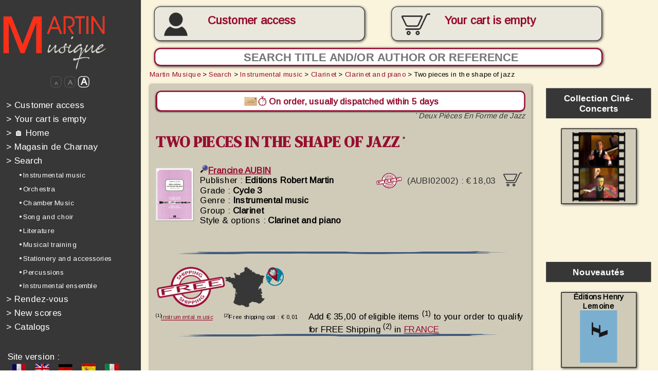

--- FILE ---
content_type: text/html; charset=iso-8859-1
request_url: https://www.edrmartin.com/en/score-two-pieces-in-the-shape-of-jazz-by-francine-aubin-for-clarinet-509.html
body_size: 36139
content:
<!DOCTYPE html>
<html>
	<head>

	<script type="text/javascript">
		</script>
		<title>Score Two pieces in the shape of jazz by Francine AUBIN for Clarinet, Clarinet and piano, Instrumental music - Martin Musique</title>
		<meta name="viewport" content="width=device-width, initial-scale=1.0">
		<meta http-equiv="Content-Type" content="text/html; charset=iso-8859-1">
		<meta http-equiv="Content-Language" content="en">
		<link rel="alternate" hreflang="fr" href="https://www.edrmartin.com/fr/partition-deux-pieces-en-forme-de-jazz-de-francine-aubin-pour-clarinette-509.html">
		<link rel="alternate" hreflang="de" href="https://www.edrmartin.com/de/partitur-zwei-stucke-in-der-form-des-jazz-von-francine-aubin-fur-klarinette-509.html">
		<link rel="alternate" hreflang="es" href="https://www.edrmartin.com/es/partitura-dos-piezas-en-forma-de-jazz-de-francine-aubin-para-clarinete-509.html">
		<link rel="alternate" hreflang="it" href="https://www.edrmartin.com/it/partitura-due-pezzi-a-forma-di-jazz-di-francine-aubin-per-clarinetto-509.html">
		<meta name="DESCRIPTION" lang="en" content="Score Two pieces in the shape of jazz by Francine AUBIN for Clarinet, Clarinet and piano, Instrumental music. Publisher and retailer, Martin Musique offers online sales of more than 50,000 scores, books and CDs for orchestras and musicians since 1934">
		<meta name="KEYWORDS" lang="en" content="Two pieces in the shape of jazz, Deux Pièces En Forme de Jazz, Francine AUBIN, score for Clarinet, sheet music Clarinet and piano, Instrumental music">
		<meta property="og:type" content="music.book" />
		<meta property="og:title" content="Francine AUBIN - Two pieces in the shape of jazz sheet music | www.edrmartin.com" />
		<meta property="og:description" content="Two pieces in the shape of jazz sheet music - Composer : Francine AUBIN - Score for Clarinet in the Clarinet and piano categorie scores" />
		<meta property="og:image" content="https://www.edrmartin.com/cover-two-pieces-in-the-shape-of-jazz-editions-robert-martin-hr-509.jpg" />
		<meta property="og:book:isbn" content="9790231020021" />
		<meta property="og:book:title" content="Two pieces in the shape of jazz" />
		<meta property="og:type" content="website" />
		<meta property="og:url" content="https://www.edrmartin.com/en/score-two-pieces-in-the-shape-of-jazz-by-francine-aubin-for-clarinet-509.html" />
		<meta property="og:site_name" content="www.edrmartin.com" />
		<meta name="ROBOTS" content="index, follow, noodp">
		<base href="https://www.edrmartin.com/">
		<meta name="REVISIT-AFTER" content="3 days">
		<meta name="COPYRIGHT" content="(c)2008-2025, Martin Musique, LiPSE INFORMATIQUE">
		<meta name="PUBLISHER" content="LiPSE informatique">
		<meta name="GENERATOR" content="LiPSE see www.lipse.fr">
		<meta name="AUTHOR" content="Martin Musique, LiPSE INFORMATIQUE">
		<meta name="REPLY-TO" content="info@edrmartin.com">
		<meta name="DISTRIBUTION" content="global">
		<meta http-equiv="Content-Script-Type" content="text/javascript">
		<meta http-equiv="Content-Style-Type" content="text/css">
		<link rel="stylesheet" href="https://www.edrmartin.com/style20_cs.css" type="text/css">
		<link href='https://fonts.googleapis.com/css?family=Architects+Daughter|Arimo|Anton|DM+Serif+Display' rel='stylesheet' type='text/css'>
		<link href="https://fonts.googleapis.com/css?family=ABeeZee&display=swap" rel="stylesheet">
		<script type="text/javascript">
			var applyzoom=1;
		</script>
		<script type="text/javascript" src="https://www.edrmartin.com/swfobject.js"></script>
		<script type="text/javascript" src="https://www.edrmartin.com/carrousel.js"></script>
		<script type="text/javascript" src="https://www.edrmartin.com/rech_editeurs.js"></script>
				<script type="text/javascript" src="https://www.edrmartin.com/edrm22_cs.js"></script>
		<!--script type="text/javascript" src="https://www.edrmartin.com/edrm.js"></script-->
				<script type="text/javascript">
			<!--
			var sessioncommande=0;
			var basedir="https://www.edrmartin.com/";
			var writethis='';
			-->
		</script>
		<style>
			.cldispotelech {
				margin-top: 1em;
				color: white;
				font-weight: bold;
				border: 1px solid #970D30;
				text-align: center;
				border-radius: 3px;
				background: #970D30;
				white-space: nowrap;
			}
			.btnachat.cldispotelech:hover, .btnachat.cldispotelech:active {
				color: white;
			}			
		</style>
		<noscript>
		  Ce site nécessite JavaScript. Merci d'en autoriser l'exécution.<br>
		  Please enable JavaScript in order to use this web site. 
		</noscript>
		<meta name="verify-v1" content="WqbHLyvljzwtcSaol88gN8riTI6s79edJFaZWb5NeCA=">
		<meta name="google-site-verification" content="JqM0Qah7D-te8Bj4U6zDkz2v5QBSr7RREtZKgr2_lc8" />
		<link rel="shortcut icon" href="https://www.edrmartin.com/favicon2_online.ico">
	</head>
<!--

****************	FIN DE L'ENTETE		************************

-->
<!--

****************	DEBUT DU MENU		************************

-->
	<body class="responsive" onresize="calculepcrescale();resizemenu();" style="overflow:hidden">
	<div id="fullcontainer">
	<div id="divtypemedia" style="width:3"></div>
	<!--div id="divespionallwaystop" style="position:absolute;top:0;left:0;width:500px;height:150px;border:2px solid red;z-index:3000;background-color:white;font-size:24px"></div-->
	<script type="text/javascript" src="https://www.edrmartin.com/tooltiptext_c3.js"></script>
	<script type="text/javascript">
		<!--
			document.write (writethis);
			adresseabsolue='https://www.edrmartin.com/';
		-->
	</script>
	<div id="page_wrapper">
		<header>
			<div id="header_inner" style="position:  fixed; z-index: 1000;" >
				<a href="https://www.edrmartin.com/en/"><img id="logo" src="https://www.edrmartin.com/images/erm_1_logo_big.jpg" alt=""></a>
				
				<div id="btnmoncompte" class="btnmoncompte ombre" onmouseover="this.className='btnmoncomptehover ombre';" onmouseout="this.className='btnmoncompte ombre';" style="overflow:hidden" onclick="document.location='https://www.edrmartin.com/?action=12';">	
					
						<br><a id="aAccesclient" href="https://www.edrmartin.com/en/login/">Customer access</a>
										</div>
					
					<div id="btnmonpanier" class="btnmonpanier paniersansarticles ombre" onmouseover="this.className='btnmonpanierhover paniersansarticles ombre';" onmouseout="this.className='btnmonpanier paniersansarticles ombre';"><p id="txtbtmonpanier" >Your cart<br id="retourtelephone"> is empty</p>					</div>
				<form method="post" id="frmrecherchehaut" action="?page=1">
					<div nowrap="" style="height:32px;text-align:left;display:inline;nowrap;">
						<input id="inputsearchhaut" type="text" name="searchscore" class="ombre" placeholder="Search title and/or author or reference" style="text-align:center">
						<input id="submitsearchhaut" type="submit" value="&#128270;" onclick="if (window.matchMedia('(max-width: 849px)').matches){var rechcar=prompt('Search title and/or author or reference');if ((rechcar!='')&&(rechcar!=null)){document.getElementById('inputsearchhaut').value=rechcar;return true;}else{return false;}}else{return true;}">
					</div>
				</form>	

									<!-- début menu haut-->
									
				<label id="labelhamburger">

					<input type='checkbox'>

					<span class='menuh'> <span class='hamburger'></span> </span>

				<div id="menuhaut" align="left" id="tdmenu" wrap="">

<!--

****************	DEBUT menu_responsive	************************

-->
			
				<a href="https://www.edrmartin.com/en/login/" style="color:#fdfdfd;text-decoration:none;"  id="menu_1" onmouseover="mnuminpos[1]=0;mnumaxpos[1]=10;if (!mnupos[1]){mnupos[1]=0;};mnumustgrow[1]=true;mnucouldraise[1]=false;activelink('1');" onmouseout="mnucouldraise[1]=true;activelink('1');"><font style="color:#fefdfd">&gt;</font>&nbsp;Customer access</a><br>
							<a style="color:#fdfdfd;text-decoration:none;"  id="menu_2" onmouseover="mnuminpos[2]=0;mnumaxpos[2]=10;if (!mnupos[2]){mnupos[2]=0;};mnumustgrow[2]=true;mnucouldraise[2]=false;activelink('2');" onmouseout="mnucouldraise[2]=true;activelink('2');"><font style="color:#fefdfd">&gt;</font>&nbsp;Your cart is empty</a></br>


			<a href="https://www.edrmartin.com/en/" style="color:#fdfdfd;text-decoration:none;"  id="menu_3" onmouseover="mnuminpos[3]=0;mnumaxpos[3]=10;if (!mnupos[3]){mnupos[3]=0;};mnumustgrow[3]=true;mnucouldraise[3]=false;activelink('3');" onmouseout="mnucouldraise[3]=true;activelink('3');"><font style="color:#fefdfd">&gt;</font>&nbsp;&#127968;&nbsp;Home</a><br>
			<a href="https://www.edrmartin.com/?action=1024&page=CHARNAY" style="color:#fdfdfd;text-decoration:none;"  id="menu_4" onmouseover="mnuminpos[4]=0;mnumaxpos[4]=10;if (!mnupos[4]){mnupos[4]=0;};mnumustgrow[4]=true;mnucouldraise[4]=false;activelink('4');" onmouseout="mnucouldraise[4]=true;activelink('4');"><font style="color:#fefdfd">&gt;</font>&nbsp;Magasin de Charnay</a><br>
			
	
			

			<a href="https://www.edrmartin.com/en/search/" style="color:#fdfdfd;text-decoration:none;"  id="menu_5" onmouseover="mnuminpos[5]=0;mnumaxpos[5]=10;if (!mnupos[5]){mnupos[5]=0;};mnumustgrow[5]=true;mnucouldraise[5]=false;activelink('5');" onmouseout="mnucouldraise[5]=true;activelink('5');"><font style="color:#fefdfd">&gt;</font>&nbsp;Search</a><br>
				<a href="https://www.edrmartin.com/en/search/instrumental-music/"  class="mnurech" id="menu_6" onmouseover="mnuminpos[6]=20;mnumaxpos[6]=30;if (!mnupos[6]){mnupos[6]=20;};mnumustgrow[6]=true;mnucouldraise[6]=false;activelink('6');" onmouseout="mnucouldraise[6]=true;activelink('6');">&bull; Instrumental music</a><br>
				<a href="https://www.edrmartin.com/en/search/orchestra/"  class="mnurech" id="menu_7" onmouseover="mnuminpos[7]=20;mnumaxpos[7]=30;if (!mnupos[7]){mnupos[7]=20;};mnumustgrow[7]=true;mnucouldraise[7]=false;activelink('7');" onmouseout="mnucouldraise[7]=true;activelink('7');">&bull; Orchestra</a><br>
				<a href="https://www.edrmartin.com/en/search/chamber-music/"  class="mnurech" id="menu_8" onmouseover="mnuminpos[8]=20;mnumaxpos[8]=30;if (!mnupos[8]){mnupos[8]=20;};mnumustgrow[8]=true;mnucouldraise[8]=false;activelink('8');" onmouseout="mnucouldraise[8]=true;activelink('8');">&bull; Chamber Music</a><br>
				<a href="https://www.edrmartin.com/en/search/song-and-choir/"  class="mnurech" id="menu_9" onmouseover="mnuminpos[9]=20;mnumaxpos[9]=30;if (!mnupos[9]){mnupos[9]=20;};mnumustgrow[9]=true;mnucouldraise[9]=false;activelink('9');" onmouseout="mnucouldraise[9]=true;activelink('9');">&bull; Song and choir</a><br>
				<a href="https://www.edrmartin.com/en/search/literature/"  class="mnurech" id="menu_10" onmouseover="mnuminpos[10]=20;mnumaxpos[10]=30;if (!mnupos[10]){mnupos[10]=20;};mnumustgrow[10]=true;mnucouldraise[10]=false;activelink('10');" onmouseout="mnucouldraise[10]=true;activelink('10');">&bull; Literature</a><br>
				<a href="https://www.edrmartin.com/en/search/musical-training/"  class="mnurech" id="menu_11" onmouseover="mnuminpos[11]=20;mnumaxpos[11]=30;if (!mnupos[11]){mnupos[11]=20;};mnumustgrow[11]=true;mnucouldraise[11]=false;activelink('11');" onmouseout="mnucouldraise[11]=true;activelink('11');">&bull; Musical training</a><br>
				<a href="https://www.edrmartin.com/en/search/stationery-and-accessories/"  class="mnurech" id="menu_12" onmouseover="mnuminpos[12]=20;mnumaxpos[12]=30;if (!mnupos[12]){mnupos[12]=20;};mnumustgrow[12]=true;mnucouldraise[12]=false;activelink('12');" onmouseout="mnucouldraise[12]=true;activelink('12');">&bull; Stationery and accessories</a><br>
				<a href="https://www.edrmartin.com/en/recherche/percussions/"  class="mnurech" id="menu_13" onmouseover="mnuminpos[13]=20;mnumaxpos[13]=30;if (!mnupos[13]){mnupos[13]=20;};mnumustgrow[13]=true;mnucouldraise[13]=false;activelink('13');" onmouseout="mnucouldraise[13]=true;activelink('13');">&bull; Percussions</a><br>
				<a href="https://www.edrmartin.com/en/recherche/instrumental-ensemble/"  class="mnurech" id="menu_14" onmouseover="mnuminpos[14]=20;mnumaxpos[14]=30;if (!mnupos[14]){mnupos[14]=20;};mnumustgrow[14]=true;mnucouldraise[14]=false;activelink('14');" onmouseout="mnucouldraise[14]=true;activelink('14');">&bull; Instrumental ensemble</a><br>
		<a href="https://www.edrmartin.com/en/evenements/" target="_blank" style="color:#fdfdfd;text-decoration:none;"  id="menu_15" onmouseover="mnuminpos[15]=0;mnumaxpos[15]=10;if (!mnupos[15]){mnupos[15]=0;};mnumustgrow[15]=true;mnucouldraise[15]=false;activelink('15');" onmouseout="mnucouldraise[15]=true;activelink('15');"><font style="color:#fefdfd">&gt;</font>&nbsp;Rendez-vous</a><br>
		<a href="https://www.edrmartin.com/en/new-scores/" style="color:#fdfdfd;text-decoration:none;"  id="menu_16" onmouseover="mnuminpos[16]=0;mnumaxpos[16]=10;if (!mnupos[16]){mnupos[16]=0;};mnumustgrow[16]=true;mnucouldraise[16]=false;activelink('16');" onmouseout="mnucouldraise[16]=true;activelink('16');"><font style="color:#fefdfd">&gt;</font>&nbsp;New scores</a><br>
				<a href="https://www.edrmartin.com/en/catalogs/" style="color:#fdfdfd;text-decoration:none;"  id="menu_17" onmouseover="mnuminpos[17]=0;mnumaxpos[17]=10;if (!mnupos[17]){mnupos[17]=0;};mnumustgrow[17]=true;mnucouldraise[17]=false;activelink('17');" onmouseout="mnucouldraise[17]=true;activelink('17');"><font style="color:#fefdfd">&gt;</font>&nbsp;Catalogs</a><br>

<!--

****************	FIN menu_responsive	************************

-->


				<div width="150px" style="background-color:#373737;color:#FFFFFF;font-size:10px;padding: 1% 1% 1% 1%;font-weight:normal;padding-top: 25px;" nowrap="" valign="top">
								
					<!--

****************	DEBUT langage	************************

-->
<div id="versionsite">
		<div>Site version :</div>
		<div>
		<form method="post" action="" style="margin:0 0 0 7px;display:inline;"><input type="hidden" name="l" value="fr"><input type="image" src="https://www.edrmartin.com/images/dr_fr_off.jpg" alt="français" title="français" onmouseover="this.src='https://www.edrmartin.com/images/dr_fr_on.jpg';" onmouseout="this.src='https://www.edrmartin.com/images/dr_fr_off.jpg';"></form>
		&nbsp;<img src="https://www.edrmartin.com/images/dr_en_off.jpg" alt="english" title="english" style="margin:0 0 0 7px;">
		&nbsp;<form method="post" action="" style="margin:0 0 0 7px;display:inline;"><input type="hidden" name="l" value="de"><input type="image" src="https://www.edrmartin.com/images/dr_de_off.jpg" alt="deutsch" title="deutsch" onmouseover="this.src='https://www.edrmartin.com/images/dr_de_on.jpg';" onmouseout="this.src='https://www.edrmartin.com/images/dr_de_off.jpg';"></form>
		&nbsp;<form method="post" action="" style="margin:0 0 0 7px;display:inline;"><input type="hidden" name="l" value="es"><input type="image" src="https://www.edrmartin.com/images/dr_es_off.jpg" alt="español" title="español" onmouseover="this.src='https://www.edrmartin.com/images/dr_es_on.jpg';" onmouseout="this.src='https://www.edrmartin.com/images/dr_es_off.jpg';"></form>
		&nbsp;<form method="post" action="" style="margin:0 0 0 7px;display:inline;"><input type="hidden" name="l" value="it"><input type="image" src="https://www.edrmartin.com/images/dr_it_off.jpg" alt="italiano" title="italiano" onmouseover="this.src='https://www.edrmartin.com/images/dr_it_on.jpg';" onmouseout="this.src='https://www.edrmartin.com/images/dr_it_off.jpg';"></form>
		</div>
	</div><!--

****************	FIN langage	************************

-->
<!--

****************	DEBUT devise_select	************************

-->
<form id="frmcurrencies" method="post" action="" name="frmcurrencies"><span style="font-size:14px">
(incl. VAT)</span> <SELECT name="currency" id="selcurrency" size=1 onchange="submit();">
	<option value="AUD">AUD</option>
	<option value="BRL">BRL</option>
	<option value="CAD">CAD</option>
	<option value="CHF">CHF</option>
	<option value="CNY">CNY</option>
	<option value="CZK">CZK</option>
	<option value="DKK">DKK</option>
	<option value="EUR" selected>EUR</option>
	<option value="GBP">GBP</option>
	<option value="HKD">HKD</option>
	<option value="HRK">HRK</option>
	<option value="HUF">HUF</option>
	<option value="ILS">ILS</option>
	<option value="INR">INR</option>
	<option value="JPY">JPY</option>
	<option value="KRW">KRW</option>
	<option value="MXN">MXN</option>
	<option value="NOK">NOK</option>
	<option value="NZD">NZD</option>
	<option value="RUB">RUB</option>
	<option value="SEK">SEK</option>
	<option value="SGD">SGD</option>
	<option value="THB">THB</option>
	<option value="TRY">TRY</option>
	<option value="USD">USD</option>
	<option value="ZAR">ZAR</option>
</select></form>
<!--

****************	FIN devise_select	************************

-->

				</div>
	<!--center>
	<div><br>
	<h2 style="color:white">Mobile Apps :</h2>
	<a href="https://apps.apple.com/app/id1530899323" target="_blank"><img style="height:56px;margin:12px;" src="images/app_appstore.png"></a>
	<a href="https://play.google.com/store/apps/details?id=fr.lipse.edrmartin" target="_blank"><img style="height:56px;margin:12px" src="images/app_playstore.png"></a>	
	</div>
	</center-->
				<br>
				
				
<!--

****************	DEBUT Catalogues_marge	************************

-->

	<div id="imagesmenubas">
	<center style="padding-top: 25px; padding-bottom: 25px;">
	<a href="https://www.edrmartin.com/en/catalog-martin/harmonie-2025-2026/" title="clic here to see the catalogue" class="cataloguemarge" target="_blank">

	<!--a href="https://www.edrmartin.com/catalogue2025-2026/" title="clic here to see the catalogue" class="cataloguemarge" target="_blank"-->
	Discover our catalog<img src="https://www.edrmartin.com/en/catalog-martin/harmonie-2025-2026/pages/1.jpg" alt="" border=0></a>
	<br><br>
	
					</center>
					<br>
<!--

****************	FIN Catalogues_marge	************************

-->

			<center><img src="https://www.edrmartin.com/images/all_payments_3.jpg" width="161px" height="279px" alt="Paiements sécurisés : P@iement CIC, Paypal, Chèques" title="Paiements sécurisés : P@iement CIC, Paypal, Chèques"></center>
				</div>
				</div>
				</label>
								<!-- fin menu haut 1 -->
				
				
				
			</div>

			<div id="header_inner2">
				<img id="logo" src="https://www.edrmartin.com/images/erm_1_logo_big.jpg" alt="">
			</div>
			
		</header>

		<div id="content_wrapper">
			<menu style="margin-top:-1px;background-color:#373737" >     
				<div id="menu_inner" align="left" wrap="">
				<form method="post" id="frmrecherchemenu"  action="?page=1">
					<div nowrap="" style="height:32px;text-align:left;display:inline;nowrap;overflow-x: hidden;">
						<input type="text" name="searchscore" class="ombre" style="border-radius:10px;padding-left:8px;background-color:white;border:2px solid #970D30;font-size:18px;font-weight:bold;color: #970D30;" placeholder="Recherche">
						<input type="submit" class="ombre" style="font-size:18px; padding:1px 8px 1px 8px; border: 1px solid #970D30; background-color: #970D30; cursor:pointer;display:inline; border-radius: 16px; color:white; position:relative; left:-28px; top:-1px" value="?">
					</div>
				</form>

				<center>
					<div id="divzoom">
						<span id="spanzoom0.5" onclick="changezoom(0.5);"><font style="font-size:8px">A</font></span>
						<span id="spanzoom0.75" onclick="changezoom(0.75);"><font style="font-size:11px">A</font></span>
						<span id="spanzoom1" onclick="changezoom(1);" style="color:white;border-color:white;"><font style="font-size:15px">A</font></span>
					</div>
				</center>

<!--

****************	DEBUT menu_responsive	************************

-->
			
				<a href="https://www.edrmartin.com/en/login/" style="color:#fdfdfd;text-decoration:none;"  id="menu_18" onmouseover="mnuminpos[18]=0;mnumaxpos[18]=10;if (!mnupos[18]){mnupos[18]=0;};mnumustgrow[18]=true;mnucouldraise[18]=false;activelink('18');" onmouseout="mnucouldraise[18]=true;activelink('18');"><font style="color:#fefdfd">&gt;</font>&nbsp;Customer access</a><br>
							<a style="color:#fdfdfd;text-decoration:none;"  id="menu_19" onmouseover="mnuminpos[19]=0;mnumaxpos[19]=10;if (!mnupos[19]){mnupos[19]=0;};mnumustgrow[19]=true;mnucouldraise[19]=false;activelink('19');" onmouseout="mnucouldraise[19]=true;activelink('19');"><font style="color:#fefdfd">&gt;</font>&nbsp;Your cart is empty</a></br>


			<a href="https://www.edrmartin.com/en/" style="color:#fdfdfd;text-decoration:none;"  id="menu_20" onmouseover="mnuminpos[20]=0;mnumaxpos[20]=10;if (!mnupos[20]){mnupos[20]=0;};mnumustgrow[20]=true;mnucouldraise[20]=false;activelink('20');" onmouseout="mnucouldraise[20]=true;activelink('20');"><font style="color:#fefdfd">&gt;</font>&nbsp;&#127968;&nbsp;Home</a><br>
			<a href="https://www.edrmartin.com/?action=1024&page=CHARNAY" style="color:#fdfdfd;text-decoration:none;"  id="menu_21" onmouseover="mnuminpos[21]=0;mnumaxpos[21]=10;if (!mnupos[21]){mnupos[21]=0;};mnumustgrow[21]=true;mnucouldraise[21]=false;activelink('21');" onmouseout="mnucouldraise[21]=true;activelink('21');"><font style="color:#fefdfd">&gt;</font>&nbsp;Magasin de Charnay</a><br>
			
	
			

			<a href="https://www.edrmartin.com/en/search/" style="color:#fdfdfd;text-decoration:none;"  id="menu_22" onmouseover="mnuminpos[22]=0;mnumaxpos[22]=10;if (!mnupos[22]){mnupos[22]=0;};mnumustgrow[22]=true;mnucouldraise[22]=false;activelink('22');" onmouseout="mnucouldraise[22]=true;activelink('22');"><font style="color:#fefdfd">&gt;</font>&nbsp;Search</a><br>
				<a href="https://www.edrmartin.com/en/search/instrumental-music/"  class="mnurech" id="menu_23" onmouseover="mnuminpos[23]=20;mnumaxpos[23]=30;if (!mnupos[23]){mnupos[23]=20;};mnumustgrow[23]=true;mnucouldraise[23]=false;activelink('23');" onmouseout="mnucouldraise[23]=true;activelink('23');">&bull; Instrumental music</a><br>
				<a href="https://www.edrmartin.com/en/search/orchestra/"  class="mnurech" id="menu_24" onmouseover="mnuminpos[24]=20;mnumaxpos[24]=30;if (!mnupos[24]){mnupos[24]=20;};mnumustgrow[24]=true;mnucouldraise[24]=false;activelink('24');" onmouseout="mnucouldraise[24]=true;activelink('24');">&bull; Orchestra</a><br>
				<a href="https://www.edrmartin.com/en/search/chamber-music/"  class="mnurech" id="menu_25" onmouseover="mnuminpos[25]=20;mnumaxpos[25]=30;if (!mnupos[25]){mnupos[25]=20;};mnumustgrow[25]=true;mnucouldraise[25]=false;activelink('25');" onmouseout="mnucouldraise[25]=true;activelink('25');">&bull; Chamber Music</a><br>
				<a href="https://www.edrmartin.com/en/search/song-and-choir/"  class="mnurech" id="menu_26" onmouseover="mnuminpos[26]=20;mnumaxpos[26]=30;if (!mnupos[26]){mnupos[26]=20;};mnumustgrow[26]=true;mnucouldraise[26]=false;activelink('26');" onmouseout="mnucouldraise[26]=true;activelink('26');">&bull; Song and choir</a><br>
				<a href="https://www.edrmartin.com/en/search/literature/"  class="mnurech" id="menu_27" onmouseover="mnuminpos[27]=20;mnumaxpos[27]=30;if (!mnupos[27]){mnupos[27]=20;};mnumustgrow[27]=true;mnucouldraise[27]=false;activelink('27');" onmouseout="mnucouldraise[27]=true;activelink('27');">&bull; Literature</a><br>
				<a href="https://www.edrmartin.com/en/search/musical-training/"  class="mnurech" id="menu_28" onmouseover="mnuminpos[28]=20;mnumaxpos[28]=30;if (!mnupos[28]){mnupos[28]=20;};mnumustgrow[28]=true;mnucouldraise[28]=false;activelink('28');" onmouseout="mnucouldraise[28]=true;activelink('28');">&bull; Musical training</a><br>
				<a href="https://www.edrmartin.com/en/search/stationery-and-accessories/"  class="mnurech" id="menu_29" onmouseover="mnuminpos[29]=20;mnumaxpos[29]=30;if (!mnupos[29]){mnupos[29]=20;};mnumustgrow[29]=true;mnucouldraise[29]=false;activelink('29');" onmouseout="mnucouldraise[29]=true;activelink('29');">&bull; Stationery and accessories</a><br>
				<a href="https://www.edrmartin.com/en/recherche/percussions/"  class="mnurech" id="menu_30" onmouseover="mnuminpos[30]=20;mnumaxpos[30]=30;if (!mnupos[30]){mnupos[30]=20;};mnumustgrow[30]=true;mnucouldraise[30]=false;activelink('30');" onmouseout="mnucouldraise[30]=true;activelink('30');">&bull; Percussions</a><br>
				<a href="https://www.edrmartin.com/en/recherche/instrumental-ensemble/"  class="mnurech" id="menu_31" onmouseover="mnuminpos[31]=20;mnumaxpos[31]=30;if (!mnupos[31]){mnupos[31]=20;};mnumustgrow[31]=true;mnucouldraise[31]=false;activelink('31');" onmouseout="mnucouldraise[31]=true;activelink('31');">&bull; Instrumental ensemble</a><br>
		<a href="https://www.edrmartin.com/en/evenements/" target="_blank" style="color:#fdfdfd;text-decoration:none;"  id="menu_32" onmouseover="mnuminpos[32]=0;mnumaxpos[32]=10;if (!mnupos[32]){mnupos[32]=0;};mnumustgrow[32]=true;mnucouldraise[32]=false;activelink('32');" onmouseout="mnucouldraise[32]=true;activelink('32');"><font style="color:#fefdfd">&gt;</font>&nbsp;Rendez-vous</a><br>
		<a href="https://www.edrmartin.com/en/new-scores/" style="color:#fdfdfd;text-decoration:none;"  id="menu_33" onmouseover="mnuminpos[33]=0;mnumaxpos[33]=10;if (!mnupos[33]){mnupos[33]=0;};mnumustgrow[33]=true;mnucouldraise[33]=false;activelink('33');" onmouseout="mnucouldraise[33]=true;activelink('33');"><font style="color:#fefdfd">&gt;</font>&nbsp;New scores</a><br>
				<a href="https://www.edrmartin.com/en/catalogs/" style="color:#fdfdfd;text-decoration:none;"  id="menu_34" onmouseover="mnuminpos[34]=0;mnumaxpos[34]=10;if (!mnupos[34]){mnupos[34]=0;};mnumustgrow[34]=true;mnucouldraise[34]=false;activelink('34');" onmouseout="mnucouldraise[34]=true;activelink('34');"><font style="color:#fefdfd">&gt;</font>&nbsp;Catalogs</a><br>

<!--

****************	FIN menu_responsive	************************

-->

				<div width="150px" style="background-color:#373737;color:#FFFFFF;font-size:10px;padding: 1% 1% 1% 1%;font-weight:normal;padding-top: 25px;" nowrap="" valign="top">
								
									<!--

****************	DEBUT langage	************************

-->
<div id="versionsite">
		<div>Site version :</div>
		<div>
		<form method="post" action="" style="margin:0 0 0 7px;display:inline;"><input type="hidden" name="l" value="fr"><input type="image" src="https://www.edrmartin.com/images/dr_fr_off.jpg" alt="français" title="français" onmouseover="this.src='https://www.edrmartin.com/images/dr_fr_on.jpg';" onmouseout="this.src='https://www.edrmartin.com/images/dr_fr_off.jpg';"></form>
		&nbsp;<img src="https://www.edrmartin.com/images/dr_en_off.jpg" alt="english" title="english" style="margin:0 0 0 7px;">
		&nbsp;<form method="post" action="" style="margin:0 0 0 7px;display:inline;"><input type="hidden" name="l" value="de"><input type="image" src="https://www.edrmartin.com/images/dr_de_off.jpg" alt="deutsch" title="deutsch" onmouseover="this.src='https://www.edrmartin.com/images/dr_de_on.jpg';" onmouseout="this.src='https://www.edrmartin.com/images/dr_de_off.jpg';"></form>
		&nbsp;<form method="post" action="" style="margin:0 0 0 7px;display:inline;"><input type="hidden" name="l" value="es"><input type="image" src="https://www.edrmartin.com/images/dr_es_off.jpg" alt="español" title="español" onmouseover="this.src='https://www.edrmartin.com/images/dr_es_on.jpg';" onmouseout="this.src='https://www.edrmartin.com/images/dr_es_off.jpg';"></form>
		&nbsp;<form method="post" action="" style="margin:0 0 0 7px;display:inline;"><input type="hidden" name="l" value="it"><input type="image" src="https://www.edrmartin.com/images/dr_it_off.jpg" alt="italiano" title="italiano" onmouseover="this.src='https://www.edrmartin.com/images/dr_it_on.jpg';" onmouseout="this.src='https://www.edrmartin.com/images/dr_it_off.jpg';"></form>
		</div>
	</div><!--

****************	FIN langage	************************

-->
<!--

****************	DEBUT devise_select	************************

-->
<form id="frmcurrencies2" method="post" action="" name="frmcurrencies"><span style="font-size:14px">
(incl. VAT)</span> <SELECT name="currency" id="selcurrency2" size=1 onchange="submit();">
	<option value="AUD">AUD</option>
	<option value="BRL">BRL</option>
	<option value="CAD">CAD</option>
	<option value="CHF">CHF</option>
	<option value="CNY">CNY</option>
	<option value="CZK">CZK</option>
	<option value="DKK">DKK</option>
	<option value="EUR" selected>EUR</option>
	<option value="GBP">GBP</option>
	<option value="HKD">HKD</option>
	<option value="HRK">HRK</option>
	<option value="HUF">HUF</option>
	<option value="ILS">ILS</option>
	<option value="INR">INR</option>
	<option value="JPY">JPY</option>
	<option value="KRW">KRW</option>
	<option value="MXN">MXN</option>
	<option value="NOK">NOK</option>
	<option value="NZD">NZD</option>
	<option value="RUB">RUB</option>
	<option value="SEK">SEK</option>
	<option value="SGD">SGD</option>
	<option value="THB">THB</option>
	<option value="TRY">TRY</option>
	<option value="USD">USD</option>
	<option value="ZAR">ZAR</option>
</select></form>
<!--

****************	FIN devise_select	************************

-->

				</div>
				<br>

<!--

****************	DEBUT Catalogues_marge	************************

-->

	<div id="imagesmenubas_">
	<center style="padding-top: 25px; padding-bottom: 25px;">
	<a href="https://www.edrmartin.com/en/catalog-martin/harmonie-2025-2026/" title="clic here to see the catalogue" class="cataloguemarge" target="_blank">

	<!--a href="https://www.edrmartin.com/catalogue2025-2026/" title="clic here to see the catalogue" class="cataloguemarge" target="_blank"-->
	Discover our catalog<img src="https://www.edrmartin.com/en/catalog-martin/harmonie-2025-2026/pages/1.jpg" alt="" border=0></a>
	<br><br>
	
					</center>
					<br>
<!--

****************	FIN Catalogues_marge	************************

-->

			<center><img src="https://www.edrmartin.com/images/all_payments_3.jpg" width="161px" height="279px" alt="Paiements sécurisés : P@iement CIC, Paypal, Chèques" title="Paiements sécurisés : P@iement CIC, Paypal, Chèques"></center>
				</div>
				</div>
			</menu>
								<!-- fin menu haut 2 -->








			<div id="article_aside_wrapper">
				<article>
					<div id="article_inner" onresize="resizemenu()" style="word-break: break-word;">
<div id="breadcrumb"><a href="https://www.edrmartin.com/en/" title="Martin Musique">Martin Musique</a> > <a href="https://www.edrmartin.com/en/search/" title="Search">Search</a> > <a href="https://www.edrmartin.com/en/search/instrumental-music/" title="Instrumental music">Instrumental music</a> > <a href="https://www.edrmartin.com/en/search/instrumental-music/clarinet/" title="Clarinet">Clarinet</a> > <a href="https://www.edrmartin.com/en/search/instrumental-music/clarinet/clarinet-and-piano/" title="Clarinet and piano">Clarinet and piano</a> > Two pieces in the shape of jazz</div>
<!--

****************	FIN DU MENU		************************

-->

		<!--center-->
		<script src="parties_separees.js?nocache=1757221422"></script>
		<style>
		.popup-overlay {
			position: fixed;
			top: 0;
			left: 0;
			width: 100vw;
			height: 100vh;
			background: rgba(0, 0, 0, 0.5);
			display: flex;
			justify-content: center;
			align-items: center;
			z-index: 1000;
		}

		.popup-content {
			background: white;
			padding: 20px;
			border-radius: 8px;
			max-width: min(80%, 80vw);
			max-height: 95%;
			display: flex;
			flex-direction: column;
		}

		.popup-header {
			display: flex;
			justify-content: space-between;
			align-items: center;
			margin-bottom: 20px;
			overflow: hidden;
		}
		.popup-header > .tarif {
			white-space: nowrap;
			font-size: 1.2em;
			margin-left: 4em;
		}

		.popup-body {
			max-height: 32vh;
			overflow-y: auto;
			margin-bottom: 20px;
		}

		.label-row {
			display: flex;
			align-items: center;
			gap: 10px;
			margin-bottom: 10px;
		}

		.label-row input[type="number"] {
			width: 50px;
			text-align: center;
		}

		.popup-footer {
			text-align: right;
			overflow: hidden;
		}

		.popup-footer button {
			padding: 10px 20px;
			background: #28a745;
			color: white;
			border: none;
			border-radius: 4px;
			cursor: pointer;
		}

		.popup-footer button:hover {
			background: #218838;
		}
		.popup-footer button.clclose {
			background: #2848a7;
		}
		.popup-footer button.clclose:hover {
			background: #1e3475;
		}
		</style>
		
			<div id="tbltitre" class="ombre" cellspacing=0 cellpadding="3px" border=0 style="background-color:#D0CBB9;padding:10px;"> 
			<div id="divdelais"><span>
				On order, usually dispatched within 5 days
				</span></div>
				
			<div id="tdtitre"> <div id="titreoriginal" ><sup>*</sup>Deux Pièces En Forme de Jazz</div>
				<span id="titre">Two pieces in the shape of jazz<sup>*</sup></span>
		</div><div align="right" valign="top" id="refproduit" nowrap>
			
				<div onclick="javascript:document.location='https://www.edrmartin.com/?action=41&edit=509&search=0&addcart=1469';" class="btnachat">
					<!--div style="float:right;"-->
					<img src="images/fdpg_logo_small_en.png" style="height:24px;position:relative;top:+7px">&nbsp;
						 (AUBI02002) : 
						<span class="prix"><span class="curr"> &#128; </span>18,03 </span>&nbsp;
							<img src="https://www.edrmartin.com/images/pictocaddiegris.png" alt="Ajouter au panier" title="Ajouter au panier" border=0 style="width:30px;position:relative;top:8px;cursor:pointer;" >
					<!--/div-->
				</div>
				<br>

				</div><div>
			<div align="center" id="imgproduit" valign="top">
			<img src="https://www.edrmartin.com/cover-two-pieces-in-the-shape-of-jazz-editions-robert-martin-hr-509.jpg" alt="cover Two pieces in the shape of jazz Editions Robert Martin" style="border-width:1px;border-style:outset;width:60px" onmouseover="config.BgColor='#FAF4DD';config.Title='';config.BorderWidth=0;config.TextAlign='Center';config.Padding=0;config.Sticky=false;config.CloseBtn=false;config.FollowMouse=true;INFOB('<img src=\'https://www.edrmartin.com/cover-two-pieces-in-the-shape-of-jazz-editions-robert-martin-hr-509.jpg\' style=\'width:177px\'>','WIDTH',177);">
			</div>
			<div align="left" valign="top"  id="presentationproduit">
				<span id="listeauteurs">
				<a href="https://www.edrmartin.com/en/bio-francine-aubin-192/" title="Francine AUBIN"><img src="https://www.edrmartin.com/images/loupe.jpg" height="13px" width="13px" alt="" style="border:none">Francine AUBIN</a>
				</span>
				<span id="listearrangeurs">
				
				</span><br>
				Publisher : <b>Editions Robert Martin</b><br><div id="placer">Grade : <b>Cycle 3</b><br>Genre : <b>Instrumental music</b><br>Group : <b>Clarinet</b><br>Style & options : <b>Clarinet and piano</b><br><br></div>
			</div><div><div id="separationprod" style="margin-top:25px;"><center><hr width="75%"></center>
				<div style="border:0"><div id="listepays" style="height:66px;"><span id="spanlivslctedit" style="display:none"><select name="select_pays_liv_edit" id="select_pays_liv_edit" class="entree" size=1 style="" onchange="performpaysliv(509, 0, this)">
   <option value="">Choose...</option>
   <option value="AF">AFGHANISTAN</option>
   <option value="AX">ÅLAND ISLANDS</option>
   <option value="AL">ALBANIA</option>
   <option value="DZ">ALGERIA</option>
   <option value="AS">AMERICAN SAMOA</option>
   <option value="AD">ANDORRA</option>
   <option value="AO">ANGOLA</option>
   <option value="AI">ANGUILLA</option>
   <option value="AQ">ANTARCTICA</option>
   <option value="AG">ANTIGUA AND BARBUDA</option>
   <option value="AR">ARGENTINA</option>
   <option value="AM">ARMENIA</option>
   <option value="AW">ARUBA</option>
   <option value="AU">AUSTRALIA</option>
   <option value="AT">AUSTRIA</option>
   <option value="AZ">AZERBAIJAN</option>
   <option value="BS">BAHAMAS</option>
   <option value="BH">BAHRAIN</option>
   <option value="BD">BANGLADESH</option>
   <option value="BB">BARBADOS</option>
   <option value="BY">BELARUS</option>
   <option value="BE">BELGIUM</option>
   <option value="BZ">BELIZE</option>
   <option value="BJ">BENIN</option>
   <option value="BM">BERMUDA</option>
   <option value="BT">BHUTAN</option>
   <option value="BO">BOLIVIA, PLURINATIONAL STATE OF</option>
   <option value="BQ">BONAIRE, SINT EUSTATIUS AND SABA</option>
   <option value="BA">BOSNIA AND HERZEGOVINA</option>
   <option value="BW">BOTSWANA</option>
   <option value="BV">BOUVET ISLAND</option>
   <option value="BR">BRAZIL</option>
   <option value="IO">BRITISH INDIAN OCEAN TERRITORY</option>
   <option value="BN">BRUNEI DARUSSALAM</option>
   <option value="BG">BULGARIA</option>
   <option value="BF">BURKINA FASO</option>
   <option value="BI">BURUNDI</option>
   <option value="KH">CAMBODIA</option>
   <option value="CM">CAMEROON</option>
   <option value="CA">CANADA</option>
   <option value="CV">CAPE VERDE</option>
   <option value="KY">CAYMAN ISLANDS</option>
   <option value="CF">CENTRAL AFRICAN REPUBLIC</option>
   <option value="TD">CHAD</option>
   <option value="CL">CHILE</option>
   <option value="CN">CHINA</option>
   <option value="CX">CHRISTMAS ISLAND</option>
   <option value="CC">COCOS (KEELING) ISLANDS</option>
   <option value="CO">COLOMBIA</option>
   <option value="KM">COMOROS</option>
   <option value="CG">CONGO</option>
   <option value="CD">CONGO, THE DEMOCRATIC REPUBLIC OF THE</option>
   <option value="CK">COOK ISLANDS</option>
   <option value="CR">COSTA RICA</option>
   <option value="CI">CÔTE D'IVOIRE</option>
   <option value="HR">CROATIA</option>
   <option value="CU">CUBA</option>
   <option value="CW">CURAÇAO</option>
   <option value="CY">CYPRUS</option>
   <option value="CZ">CZECH REPUBLIC</option>
   <option value="DK">DENMARK</option>
   <option value="DJ">DJIBOUTI</option>
   <option value="DM">DOMINICA</option>
   <option value="DO">DOMINICAN REPUBLIC</option>
   <option value="EC">ECUADOR</option>
   <option value="EG">EGYPT</option>
   <option value="SV">EL SALVADOR</option>
   <option value="GQ">EQUATORIAL GUINEA</option>
   <option value="ER">ERITREA</option>
   <option value="EE">ESTONIA</option>
   <option value="ET">ETHIOPIA</option>
   <option value="FK">FALKLAND ISLANDS (MALVINAS)</option>
   <option value="FO">FAROE ISLANDS</option>
   <option value="FJ">FIJI</option>
   <option value="FI">FINLAND</option>
   <option value="FR" selected>FRANCE</option>
   <option value="GF">FRENCH GUIANA</option>
   <option value="PF">FRENCH POLYNESIA</option>
   <option value="TF">FRENCH SOUTHERN TERRITORIES</option>
   <option value="GA">GABON</option>
   <option value="GM">GAMBIA</option>
   <option value="GE">GEORGIA</option>
   <option value="DE">GERMANY</option>
   <option value="GH">GHANA</option>
   <option value="GI">GIBRALTAR</option>
   <option value="GR">GREECE</option>
   <option value="GL">GREENLAND</option>
   <option value="GD">GRENADA</option>
   <option value="GP">GUADELOUPE</option>
   <option value="GU">GUAM</option>
   <option value="GT">GUATEMALA</option>
   <option value="GG">GUERNSEY</option>
   <option value="GN">GUINEA</option>
   <option value="GW">GUINEA-BISSAU</option>
   <option value="GY">GUYANA</option>
   <option value="HT">HAITI</option>
   <option value="HM">HEARD ISLAND AND MCDONALD ISLANDS</option>
   <option value="VA">HOLY SEE (VATICAN CITY STATE)</option>
   <option value="HN">HONDURAS</option>
   <option value="HK">HONG KONG</option>
   <option value="HU">HUNGARY</option>
   <option value="IS">ICELAND</option>
   <option value="IN">INDIA</option>
   <option value="ID">INDONESIA</option>
   <option value="IR">IRAN, ISLAMIC REPUBLIC OF</option>
   <option value="IQ">IRAQ</option>
   <option value="IE">IRELAND</option>
   <option value="IM">ISLE OF MAN</option>
   <option value="IL">ISRAEL</option>
   <option value="IT">ITALY</option>
   <option value="JM">JAMAICA</option>
   <option value="JP">JAPAN</option>
   <option value="JE">JERSEY</option>
   <option value="JO">JORDAN</option>
   <option value="KZ">KAZAKHSTAN</option>
   <option value="KE">KENYA</option>
   <option value="KI">KIRIBATI</option>
   <option value="KP">KOREA, DEMOCRATIC PEOPLE'S REPUBLIC OF</option>
   <option value="KR">KOREA, REPUBLIC OF</option>
   <option value="KW">KUWAIT</option>
   <option value="KG">KYRGYZSTAN</option>
   <option value="LA">LAO PEOPLE'S DEMOCRATIC REPUBLIC</option>
   <option value="LV">LATVIA</option>
   <option value="LB">LEBANON</option>
   <option value="LS">LESOTHO</option>
   <option value="LR">LIBERIA</option>
   <option value="LY">LIBYA</option>
   <option value="LI">LIECHTENSTEIN</option>
   <option value="LT">LITHUANIA</option>
   <option value="LU">LUXEMBOURG</option>
   <option value="MO">MACAO</option>
   <option value="MK">MACEDONIA, THE FORMER YUGOSLAV REPUBLIC OF</option>
   <option value="MG">MADAGASCAR</option>
   <option value="MW">MALAWI</option>
   <option value="MY">MALAYSIA</option>
   <option value="MV">MALDIVES</option>
   <option value="ML">MALI</option>
   <option value="MT">MALTA</option>
   <option value="MH">MARSHALL ISLANDS</option>
   <option value="MQ">MARTINIQUE</option>
   <option value="MR">MAURITANIA</option>
   <option value="MU">MAURITIUS</option>
   <option value="YT">MAYOTTE</option>
   <option value="MX">MEXICO</option>
   <option value="FM">MICRONESIA, FEDERATED STATES OF</option>
   <option value="MD">MOLDOVA, REPUBLIC OF</option>
   <option value="MC">MONACO</option>
   <option value="MN">MONGOLIA</option>
   <option value="ME">MONTENEGRO</option>
   <option value="MS">MONTSERRAT</option>
   <option value="MA">MOROCCO</option>
   <option value="MZ">MOZAMBIQUE</option>
   <option value="MM">MYANMAR</option>
   <option value="NA">NAMIBIA</option>
   <option value="NR">NAURU</option>
   <option value="NP">NEPAL</option>
   <option value="NL">NETHERLANDS</option>
   <option value="NC">NEW CALEDONIA</option>
   <option value="NZ">NEW ZEALAND</option>
   <option value="NI">NICARAGUA</option>
   <option value="NE">NIGER</option>
   <option value="NG">NIGERIA</option>
   <option value="NU">NIUE</option>
   <option value="NF">NORFOLK ISLAND</option>
   <option value="MP">NORTHERN MARIANA ISLANDS</option>
   <option value="NO">NORWAY</option>
   <option value="OM">OMAN</option>
   <option value="PK">PAKISTAN</option>
   <option value="PW">PALAU</option>
   <option value="PS">PALESTINIAN TERRITORY, OCCUPIED</option>
   <option value="PA">PANAMA</option>
   <option value="PG">PAPUA NEW GUINEA</option>
   <option value="PY">PARAGUAY</option>
   <option value="PE">PERU</option>
   <option value="PH">PHILIPPINES</option>
   <option value="PN">PITCAIRN</option>
   <option value="PL">POLAND</option>
   <option value="PT">PORTUGAL</option>
   <option value="PR">PUERTO RICO</option>
   <option value="QA">QATAR</option>
   <option value="RE">RÉUNION</option>
   <option value="RO">ROMANIA</option>
   <option value="RU">RUSSIAN FEDERATION</option>
   <option value="RW">RWANDA</option>
   <option value="BL">SAINT BARTHÉLEMY</option>
   <option value="SH">SAINT HELENA, ASCENSION AND TRISTAN DA CUNHA</option>
   <option value="KN">SAINT KITTS AND NEVIS</option>
   <option value="LC">SAINT LUCIA</option>
   <option value="MF">SAINT MARTIN (FRENCH PART)</option>
   <option value="PM">SAINT PIERRE AND MIQUELON</option>
   <option value="VC">SAINT VINCENT AND THE GRENADINES</option>
   <option value="WS">SAMOA</option>
   <option value="SM">SAN MARINO</option>
   <option value="ST">SAO TOME AND PRINCIPE</option>
   <option value="SA">SAUDI ARABIA</option>
   <option value="SN">SENEGAL</option>
   <option value="RS">SERBIA</option>
   <option value="SC">SEYCHELLES</option>
   <option value="SL">SIERRA LEONE</option>
   <option value="SG">SINGAPORE</option>
   <option value="SX">SINT MAARTEN (DUTCH PART)</option>
   <option value="SK">SLOVAKIA</option>
   <option value="SI">SLOVENIA</option>
   <option value="SB">SOLOMON ISLANDS</option>
   <option value="SO">SOMALIA</option>
   <option value="ZA">SOUTH AFRICA</option>
   <option value="GS">SOUTH GEORGIA AND THE SOUTH SANDWICH ISLANDS</option>
   <option value="SS">SOUTH SUDAN</option>
   <option value="ES">SPAIN</option>
   <option value="LK">SRI LANKA</option>
   <option value="SD">SUDAN</option>
   <option value="SR">SURINAME</option>
   <option value="SJ">SVALBARD AND JAN MAYEN</option>
   <option value="SZ">SWAZILAND</option>
   <option value="SE">SWEDEN</option>
   <option value="CH">SWITZERLAND</option>
   <option value="SY">SYRIAN ARAB REPUBLIC</option>
   <option value="TW">TAIWAN, PROVINCE OF CHINA</option>
   <option value="TJ">TAJIKISTAN</option>
   <option value="TZ">TANZANIA, UNITED REPUBLIC OF</option>
   <option value="TH">THAILAND</option>
   <option value="TL">TIMOR-LESTE</option>
   <option value="TG">TOGO</option>
   <option value="TK">TOKELAU</option>
   <option value="TO">TONGA</option>
   <option value="TT">TRINIDAD AND TOBAGO</option>
   <option value="TN">TUNISIA</option>
   <option value="TR">TURKEY</option>
   <option value="TM">TURKMENISTAN</option>
   <option value="TC">TURKS AND CAICOS ISLANDS</option>
   <option value="TV">TUVALU</option>
   <option value="UG">UGANDA</option>
   <option value="UA">UKRAINE</option>
   <option value="AE">UNITED ARAB EMIRATES</option>
   <option value="GB">UNITED KINGDOM</option>
   <option value="US">UNITED STATES</option>
   <option value="UM">UNITED STATES MINOR OUTLYING ISLANDS</option>
   <option value="UY">URUGUAY</option>
   <option value="UZ">UZBEKISTAN</option>
   <option value="VU">VANUATU</option>
   <option value="VE">VENEZUELA, BOLIVARIAN REPUBLIC OF</option>
   <option value="VN">VIET NAM</option>
   <option value="VG">VIRGIN ISLANDS, BRITISH</option>
   <option value="VI">VIRGIN ISLANDS, U.S.</option>
   <option value="WF">WALLIS AND FUTUNA</option>
   <option value="EH">WESTERN SAHARA</option>
   <option value="YE">YEMEN</option>
   <option value="ZM">ZAMBIA</option>
   <option value="ZW">ZIMBABWE</option>
</select>
</span><div id="spanlivimgsedit" style=";margin-left:0px;display:block;wrap:nowrap;width:279px;max-width:270px;"><img src="images/fdpg_logo_small_en.png" height="64px" style="position:relative"><img src="images/fdpg_fr.png" style="margin-right:12px;max-width:100px;max-height:64px;width:auto;height:auto;display:inline-block;cursor:pointer" onclick="spanimgs=document.getElementById('spanlivimgsedit');lalargeur=getObjectWidth(spanimgs);spanimgs.style.display='none';document.getElementById('select_pays_liv_edit').style.width=lalargeur+'px';document.getElementById('spanlivslctedit').style.display='block';"><img src="images/fleche_bas.png" onmouseout="this.src='images/fleche_bas.png';" onmouseover="this.src='images/fleche_bas_over.png';" height="30px" style="position:relative;left:-10px;top:-34px;cursor:pointer;" alt="Change of delivery country" title="Change of delivery country" onclick="spanimgs=document.getElementById('spanlivimgsedit');lalargeur=getObjectWidth(spanimgs);spanimgs.style.display='none';document.getElementById('select_pays_liv_edit').style.width=lalargeur+'px';document.getElementById('spanlivslctedit').style.display='block';"></div></div><div id="txtfdpg" style="float:right;display:inline-block">Add <span class="curr"> &#128; </span>35,00 of eligible items&nbsp;<sup>(1)</sup> to your order to qualify for FREE Shipping&nbsp;<sup>(2)</sup> in <span style="cursor:pointer;color:#970D30;text-decoration:underline;" title="Change of delivery country" onclick="spanimgs=document.getElementById('spanlivimgsedit');lalargeur=getObjectWidth(spanimgs);spanimgs.style.display='none';document.getElementById('select_pays_liv_edit').style.width=lalargeur+'px';document.getElementById('spanlivslctedit').style.display='';">FRANCE</span></div></div>
<div id="musiquefdpg"><sup>(1)</sup><a href="https://www.edrmartin.com/en/search/instrumental-music/" target="_blank">Instrumental music</a>&nbsp;&nbsp;&nbsp;&nbsp;&nbsp;&nbsp;<sup>(2)</sup>Free shipping cost : <span class="curr"> &#128; </span>0,01</div>
<br><br><hr width="75%"></div></div>

			<div>
				<div><img src="https://www.edrmartin.com/images/vide.gif" alt=""></div>
				<div id="extraits">
				<br></div><div><div id="ecriture" style="padding-bottom:8px">Deux belle pièce pour clarinette et piano de Francine AUBIN</div></div><div><div style="margin-top:10px;" align="center"><img src="https://www.edrmartin.com/barcode-two-pieces-in-the-shape-of-jazz/AUBI02002.gif" alt="Barcode Two pieces in the shape of jazz"></div></div>
<!--/center-->
</div></div></div>
	<script>
		function chargeiframe1(){
			document.getElementById('carrousel_scores').innerHTML=document.getElementById('iframe_carrousel_scores').contentWindow.document.body.innerHTML;
			CreateCarrousel('Cible:carrousel_scores','wait:8000');
		}
	</script>
	<center>
	<div id="carrousel_scores" style="position:relative; top:-10px; border:0; height:210px; width:570px; z-index:2"><img src="images/Wait_Rouge_250.gif" style="position:relative;top:80px;width:50px;height:50px"></div>
	<iframe id="iframe_carrousel_scores" scrolling="no" frameborder="0" style="overflow:hidden; position:relative; top:-10px; border:0; height:210px; width:570px; z-index:2; display:none" onload="chargeiframe1();" src="carrousel_partitions_charge.php?cntf=1&class=10402&nocache=1762588909"></iframe>
	</center>

<br><center><font style="font-size:18px;font-weight:bold;color:#970D30;">Search by criteria</font><br><form method="post" action="https://www.edrmartin.com/?action=31&amp;newsearch=1" style="display:inline;margin:0" name="frmclassifs"><table cellspacing=0 border=0 class="classif ombre">
	<tr style="font-weight:bold;font-size:14px">
		<td align="center" wrap width="200px">Genre</td>
		<td align="center" wrap width="200px" style="border-left:1px solid #808080">Group</td>
		<td align="center" wrap width="200px" style="border-left:1px solid #808080">Style & options</td>
	</tr>


	<tr height="798px">
		<td class="niveau1" align="left" valign="middle" wrap width="200px">
					<input type="radio" name="niveau1" onclick="montremenu('n1_',1,0);recherche_change_critere('classif',1,10000,6575);" value="10000" id="rd1_10000"><label for="rd1_10000">Instrumental music</label>
		<br><br><br>
						<input type="radio" name="niveau1" onclick="montremenu('n1_',2,0);recherche_change_critere('classif',1,20000,36395);" value="20000" id="rd1_20000"><label for="rd1_20000">Orchestra</label>
		<br><br><br>
						<input type="radio" name="niveau1" onclick="montremenu('n1_',3,0);recherche_change_critere('classif',1,30000,360);" value="30000" id="rd1_30000"><label for="rd1_30000">Chamber Music</label>
		<br><br><br>
						<input type="radio" name="niveau1" onclick="montremenu('n1_',4,0);recherche_change_critere('classif',1,40000,365);" value="40000" id="rd1_40000"><label for="rd1_40000">Song and choir</label>
		<br><br><br>
						<input type="radio" name="niveau1" onclick="montremenu('n1_',5,0);recherche_change_critere('classif',1,50000,70);" value="50000" id="rd1_50000"><label for="rd1_50000">Literature</label>
		<br><br><br>
						<input type="radio" name="niveau1" onclick="montremenu('n1_',6,0);recherche_change_critere('classif',1,60000,765);" value="60000" id="rd1_60000"><label for="rd1_60000">Musical training</label>
		<br><br><br>
						<input type="radio" name="niveau1" onclick="montremenu('n1_',7,0);recherche_change_critere('classif',1,70000,11);" value="70000" id="rd1_70000"><label for="rd1_70000">Stationery and accessories</label>
		<br><br><br>
						<input type="radio" name="niveau1" onclick="montremenu('n1_',8,0);recherche_change_critere('classif',1,80000,403);" value="80000" id="rd1_80000"><label for="rd1_80000">Percussions</label>
		<br><br><br>
						<input type="radio" name="niveau1" onclick="montremenu('n1_',9,0);recherche_change_critere('classif',1,90000,56);" value="90000" id="rd1_90000"><label for="rd1_90000">Instrumental ensemble</label>
		
			&nbsp;
		</td>
		<td align="left" valign="middle" wrap width="200px" style="border-left:1px solid #808080">
		
		<div id="n1_1" style="display:none">
			<input type="radio" name="niveau2" onclick="montremenu('n2_','1_',1,12400);recherche_change_critere('classif',2,12400,13);" value="12400" id="rd2_12400"><label for="rd2_12400">Duo and trio</label><br>
			<input type="radio" name="niveau2" onclick="montremenu('n2_','1_',2,10100);recherche_change_critere('classif',2,10100,154);" value="10100" id="rd2_10100"><label for="rd2_10100">Accordion</label><br>
			<input type="radio" name="niveau2" onclick="montremenu('n2_','1_',3,13900);recherche_change_critere('classif',2,13900,20);" value="13900" id="rd2_13900"><label for="rd2_13900">Any musical instrument</label><br>
			<input type="radio" name="niveau2" onclick="montremenu('n2_','1_',4,13700);recherche_change_critere('classif',2,13700,6);" value="13700" id="rd2_13700"><label for="rd2_13700">Bandoneon</label><br>
			<input type="radio" name="niveau2" onclick="montremenu('n2_','1_',5,10200);recherche_change_critere('classif',2,10200,109);" value="10200" id="rd2_10200"><label for="rd2_10200">Bassoon</label><br>
			<input type="radio" name="niveau2" onclick="montremenu('n2_','1_',6,12200);recherche_change_critere('classif',2,12200,182);" value="12200" id="rd2_12200"><label for="rd2_12200">Cello</label><br>
			<input type="radio" name="niveau2" onclick="montremenu('n2_','1_',7,10400);recherche_change_critere('classif',2,10400,422);" value="10400" id="rd2_10400"><label for="rd2_10400">Clarinet</label><br>
			<input type="radio" name="niveau2" onclick="montremenu('n2_','1_',8,13000);recherche_change_critere('classif',2,13000,105);" value="13000" id="rd2_13000"><label for="rd2_13000">Contemporary Music</label><br>
			<input type="radio" name="niveau2" onclick="montremenu('n2_','1_',9,13300);recherche_change_critere('classif',2,13300,0);" value="13300" id="rd2_13300"><label for="rd2_13300">Double bass</label><br>
			<input type="radio" name="niveau2" onclick="montremenu('n2_','1_',10,10500);recherche_change_critere('classif',2,10500,61);" value="10500" id="rd2_10500"><label for="rd2_10500">Double-bass</label><br>
			<input type="radio" name="niveau2" onclick="montremenu('n2_','1_',11,12600);recherche_change_critere('classif',2,12600,27);" value="12600" id="rd2_12600"><label for="rd2_12600">Early Music</label><br>
			<input type="radio" name="niveau2" onclick="montremenu('n2_','1_',12,10700);recherche_change_critere('classif',2,10700,24);" value="10700" id="rd2_10700"><label for="rd2_10700">English horn</label><br>
			<input type="radio" name="niveau2" onclick="montremenu('n2_','1_',13,10800);recherche_change_critere('classif',2,10800,573);" value="10800" id="rd2_10800"><label for="rd2_10800">Flute</label><br>
			<input type="radio" name="niveau2" onclick="montremenu('n2_','1_',14,12800);recherche_change_critere('classif',2,12800,16);" value="12800" id="rd2_12800"><label for="rd2_12800">Gamba</label><br>
			<input type="radio" name="niveau2" onclick="montremenu('n2_','1_',15,11000);recherche_change_critere('classif',2,11000,980);" value="11000" id="rd2_11000"><label for="rd2_11000">Guitar</label><br>
			<input type="radio" name="niveau2" onclick="montremenu('n2_','1_',16,13500);recherche_change_critere('classif',2,13500,10);" value="13500" id="rd2_13500"><label for="rd2_13500">Harmonica</label><br>
			<input type="radio" name="niveau2" onclick="montremenu('n2_','1_',17,13100);recherche_change_critere('classif',2,13100,21);" value="13100" id="rd2_13100"><label for="rd2_13100">Harp</label><br>
			<input type="radio" name="niveau2" onclick="montremenu('n2_','1_',18,11500);recherche_change_critere('classif',2,11500,10);" value="11500" id="rd2_11500"><label for="rd2_11500">Harpsichord</label><br>
			<input type="radio" name="niveau2" onclick="montremenu('n2_','1_',19,13400);recherche_change_critere('classif',2,13400,36);" value="13400" id="rd2_13400"><label for="rd2_13400">Harpsichord</label><br>
			<input type="radio" name="niveau2" onclick="montremenu('n2_','1_',20,10600);recherche_change_critere('classif',2,10600,149);" value="10600" id="rd2_10600"><label for="rd2_10600">Horn</label><br>
			<input type="radio" name="niveau2" onclick="montremenu('n2_','1_',21,13600);recherche_change_critere('classif',2,13600,48);" value="13600" id="rd2_13600"><label for="rd2_13600">Keyboard</label><br>
			<input type="radio" name="niveau2" onclick="montremenu('n2_','1_',22,12700);recherche_change_critere('classif',2,12700,4);" value="12700" id="rd2_12700"><label for="rd2_12700">Lute</label><br>
			<input type="radio" name="niveau2" onclick="montremenu('n2_','1_',23,11200);recherche_change_critere('classif',2,11200,73);" value="11200" id="rd2_11200"><label for="rd2_11200">Mandolin, mandole</label><br>
			<input type="radio" name="niveau2" onclick="montremenu('n2_','1_',24,10900);recherche_change_critere('classif',2,10900,615);" value="10900" id="rd2_10900"><label for="rd2_10900">Music group</label><br>
			<input type="radio" name="niveau2" onclick="montremenu('n2_','1_',25,11100);recherche_change_critere('classif',2,11100,163);" value="11100" id="rd2_11100"><label for="rd2_11100">Oboe</label><br>
			<input type="radio" name="niveau2" onclick="montremenu('n2_','1_',26,12500);recherche_change_critere('classif',2,12500,286);" value="12500" id="rd2_12500"><label for="rd2_12500">Organ</label><br>
			<input type="radio" name="niveau2" onclick="montremenu('n2_','1_',27,11300);recherche_change_critere('classif',2,11300,218);" value="11300" id="rd2_11300"><label for="rd2_11300">Percussion</label><br>
			<input type="radio" name="niveau2" onclick="montremenu('n2_','1_',28,11400);recherche_change_critere('classif',2,11400,2342);" value="11400" id="rd2_11400"><label for="rd2_11400">Piano</label><br>
			<input type="radio" name="niveau2" onclick="montremenu('n2_','1_',29,13200);recherche_change_critere('classif',2,13200,10);" value="13200" id="rd2_13200"><label for="rd2_13200">Piccolo</label><br>
			<input type="radio" name="niveau2" onclick="montremenu('n2_','1_',30,12900);recherche_change_critere('classif',2,12900,52);" value="12900" id="rd2_12900"><label for="rd2_12900">Recorder</label><br>
			<input type="radio" name="niveau2" onclick="montremenu('n2_','1_',31,11600);recherche_change_critere('classif',2,11600,506);" value="11600" id="rd2_11600"><label for="rd2_11600">Saxophone</label><br>
			<input type="radio" name="niveau2" onclick="montremenu('n2_','1_',32,10300);recherche_change_critere('classif',2,10300,138);" value="10300" id="rd2_10300"><label for="rd2_10300">Song and piano</label><br>
			<input type="radio" name="niveau2" onclick="montremenu('n2_','1_',33,14000);recherche_change_critere('classif',2,14000,6);" value="14000" id="rd2_14000"><label for="rd2_14000">Traditional instrument or other countries</label><br>
			<input type="radio" name="niveau2" onclick="montremenu('n2_','1_',34,11700);recherche_change_critere('classif',2,11700,235);" value="11700" id="rd2_11700"><label for="rd2_11700">Trombone</label><br>
			<input type="radio" name="niveau2" onclick="montremenu('n2_','1_',35,11800);recherche_change_critere('classif',2,11800,372);" value="11800" id="rd2_11800"><label for="rd2_11800">Trumpet</label><br>
			<input type="radio" name="niveau2" onclick="montremenu('n2_','1_',36,11900);recherche_change_critere('classif',2,11900,203);" value="11900" id="rd2_11900"><label for="rd2_11900">Tuba &amp; euphonium</label><br>
			<input type="radio" name="niveau2" onclick="montremenu('n2_','1_',37,12000);recherche_change_critere('classif',2,12000,154);" value="12000" id="rd2_12000"><label for="rd2_12000">Violin</label><br>
			<input type="radio" name="niveau2" onclick="montremenu('n2_','1_',38,12100);recherche_change_critere('classif',2,12100,84);" value="12100" id="rd2_12100"><label for="rd2_12100">Violon alto</label><br>
			<input type="radio" name="niveau2" onclick="montremenu('n2_','1_',39,12300);recherche_change_critere('classif',2,12300,67);" value="12300" id="rd2_12300"><label for="rd2_12300">Voice</label><br>
			<input type="radio" name="niveau2" onclick="montremenu('n2_','1_',40,13800);recherche_change_critere('classif',2,13800,6);" value="13800" id="rd2_13800"><label for="rd2_13800">Zither</label><br>
		</div>
		
		<div id="n1_2" style="display:none">
			<input type="radio" name="niveau2" onclick="montremenu('n2_','2_',41,20600);recherche_change_critere('classif',2,20600,3524);" value="20600" id="rd2_20600"><label for="rd2_20600">Big band</label><br>
			<input type="radio" name="niveau2" onclick="montremenu('n2_','2_',42,20700);recherche_change_critere('classif',2,20700,4796);" value="20700" id="rd2_20700"><label for="rd2_20700">Brass band</label><br>
			<input type="radio" name="niveau2" onclick="montremenu('n2_','2_',43,21700);recherche_change_critere('classif',2,21700,191);" value="21700" id="rd2_21700"><label for="rd2_21700">Brass Band with soloist</label><br>
			<input type="radio" name="niveau2" onclick="montremenu('n2_','2_',44,20800);recherche_change_critere('classif',2,20800,17);" value="20800" id="rd2_20800"><label for="rd2_20800">Children's opera</label><br>
			<input type="radio" name="niveau2" onclick="montremenu('n2_','2_',45,21200);recherche_change_critere('classif',2,21200,51);" value="21200" id="rd2_21200"><label for="rd2_21200">Combo</label><br>
			<input type="radio" name="niveau2" onclick="montremenu('n2_','2_',46,21400);recherche_change_critere('classif',2,21400,12);" value="21400" id="rd2_21400"><label for="rd2_21400">Contemporary Music</label><br>
			<input type="radio" name="niveau2" onclick="montremenu('n2_','2_',47,20500);recherche_change_critere('classif',2,20500,230);" value="20500" id="rd2_20500"><label for="rd2_20500">Drum-fanfare</label><br>
			<input type="radio" name="niveau2" onclick="montremenu('n2_','2_',48,21600);recherche_change_critere('classif',2,21600,8);" value="21600" id="rd2_21600"><label for="rd2_21600">Fanfare</label><br>
			<input type="radio" name="niveau2" onclick="montremenu('n2_','2_',49,21500);recherche_change_critere('classif',2,21500,42);" value="21500" id="rd2_21500"><label for="rd2_21500">Flexband</label><br>
			<input type="radio" name="niveau2" onclick="montremenu('n2_','2_',50,22000);recherche_change_critere('classif',2,22000,840);" value="22000" id="rd2_22000"><label for="rd2_22000">Harmony orchestra with soloist</label><br>
			<input type="radio" name="niveau2" onclick="montremenu('n2_','2_',51,20400);recherche_change_critere('classif',2,20400,740);" value="20400" id="rd2_20400"><label for="rd2_20400">Junior orchestra</label><br>
			<input type="radio" name="niveau2" onclick="montremenu('n2_','2_',52,20300);recherche_change_critere('classif',2,20300,2345);" value="20300" id="rd2_20300"><label for="rd2_20300">Marching band</label><br>
			<input type="radio" name="niveau2" onclick="montremenu('n2_','2_',53,21300);recherche_change_critere('classif',2,21300,3);" value="21300" id="rd2_21300"><label for="rd2_21300">Orchestra at school</label><br>
			<input type="radio" name="niveau2" onclick="montremenu('n2_','2_',54,21100);recherche_change_critere('classif',2,21100,54);" value="21100" id="rd2_21100"><label for="rd2_21100">Plectrum orchestra</label><br>
			<input type="radio" name="niveau2" onclick="montremenu('n2_','2_',55,20200);recherche_change_critere('classif',2,20200,102);" value="20200" id="rd2_20200"><label for="rd2_20200">Prestige collection</label><br>
			<input type="radio" name="niveau2" onclick="montremenu('n2_','2_',56,22100);recherche_change_critere('classif',2,22100,3);" value="22100" id="rd2_22100"><label for="rd2_22100">QR code to listen to catalogs</label><br>
			<input type="radio" name="niveau2" onclick="montremenu('n2_','2_',57,20900);recherche_change_critere('classif',2,20900,1626);" value="20900" id="rd2_20900"><label for="rd2_20900">String orchestra</label><br>
			<input type="radio" name="niveau2" onclick="montremenu('n2_','2_',58,21900);recherche_change_critere('classif',2,21900,17);" value="21900" id="rd2_21900"><label for="rd2_21900">String orchestra with soloist</label><br>
			<input type="radio" name="niveau2" onclick="montremenu('n2_','2_',59,21000);recherche_change_critere('classif',2,21000,1213);" value="21000" id="rd2_21000"><label for="rd2_21000">Symphony Orchestra</label><br>
			<input type="radio" name="niveau2" onclick="montremenu('n2_','2_',60,21800);recherche_change_critere('classif',2,21800,17);" value="21800" id="rd2_21800"><label for="rd2_21800">Symphony Orchestra with soloist</label><br>
			<input type="radio" name="niveau2" onclick="montremenu('n2_','2_',61,20100);recherche_change_critere('classif',2,20100,38759);" value="20100" id="rd2_20100"><label for="rd2_20100">Wind band</label><br>
		</div>
		
		<div id="n1_3" style="display:none">
			<input type="radio" name="niveau2" onclick="montremenu('n2_','3_',62,32000);recherche_change_critere('classif',2,32000,1);" value="32000" id="rd2_32000"><label for="rd2_32000">Chamber opera</label><br>
			<input type="radio" name="niveau2" onclick="montremenu('n2_','3_',63,32200);recherche_change_critere('classif',2,32200,8);" value="32200" id="rd2_32200"><label for="rd2_32200">Concertante music</label><br>
			<input type="radio" name="niveau2" onclick="montremenu('n2_','3_',64,31100);recherche_change_critere('classif',2,31100,120);" value="31100" id="rd2_31100"><label for="rd2_31100">Contemporary Music</label><br>
			<input type="radio" name="niveau2" onclick="montremenu('n2_','3_',65,31300);recherche_change_critere('classif',2,31300,15);" value="31300" id="rd2_31300"><label for="rd2_31300">Early Music</label><br>
			<input type="radio" name="niveau2" onclick="montremenu('n2_','3_',66,32100);recherche_change_critere('classif',2,32100,7);" value="32100" id="rd2_32100"><label for="rd2_32100">Ensemble music</label><br>
			<input type="radio" name="niveau2" onclick="montremenu('n2_','3_',67,30800);recherche_change_critere('classif',2,30800,9);" value="30800" id="rd2_30800"><label for="rd2_30800">Wood ensemble</label><br>
			<input type="radio" name="niveau2" onclick="montremenu('n2_','3_',68,31000);recherche_change_critere('classif',2,31000,22);" value="31000" id="rd2_31000"><label for="rd2_31000">String ensemble</label><br>
			<input type="radio" name="niveau2" onclick="montremenu('n2_','3_',69,30900);recherche_change_critere('classif',2,30900,34);" value="30900" id="rd2_30900"><label for="rd2_30900">String Quartet</label><br>
			<input type="radio" name="niveau2" onclick="montremenu('n2_','3_',70,30100);recherche_change_critere('classif',2,30100,53);" value="30100" id="rd2_30100"><label for="rd2_30100">Brass ensemble</label><br>
			<input type="radio" name="niveau2" onclick="montremenu('n2_','3_',71,30500);recherche_change_critere('classif',2,30500,2);" value="30500" id="rd2_30500"><label for="rd2_30500">Brass trio</label><br>
			<input type="radio" name="niveau2" onclick="montremenu('n2_','3_',72,31500);recherche_change_critere('classif',2,31500,17);" value="31500" id="rd2_31500"><label for="rd2_31500">String quintet</label><br>
			<input type="radio" name="niveau2" onclick="montremenu('n2_','3_',73,31400);recherche_change_critere('classif',2,31400,38);" value="31400" id="rd2_31400"><label for="rd2_31400">String trio</label><br>
			<input type="radio" name="niveau2" onclick="montremenu('n2_','3_',74,30600);recherche_change_critere('classif',2,30600,3);" value="30600" id="rd2_30600"><label for="rd2_30600">Brass quartet</label><br>
			<input type="radio" name="niveau2" onclick="montremenu('n2_','3_',75,30200);recherche_change_critere('classif',2,30200,54);" value="30200" id="rd2_30200"><label for="rd2_30200">Brass quintet</label><br>
			<input type="radio" name="niveau2" onclick="montremenu('n2_','3_',76,30700);recherche_change_critere('classif',2,30700,1);" value="30700" id="rd2_30700"><label for="rd2_30700">Brass sextet</label><br>
			<input type="radio" name="niveau2" onclick="montremenu('n2_','3_',77,30300);recherche_change_critere('classif',2,30300,30);" value="30300" id="rd2_30300"><label for="rd2_30300">Wind quintet</label><br>
			<input type="radio" name="niveau2" onclick="montremenu('n2_','3_',78,30400);recherche_change_critere('classif',2,30400,89);" value="30400" id="rd2_30400"><label for="rd2_30400">Ensemble of various instruments</label><br>
			<input type="radio" name="niveau2" onclick="montremenu('n2_','3_',79,31200);recherche_change_critere('classif',2,31200,23);" value="31200" id="rd2_31200"><label for="rd2_31200">reson'anches series</label><br>
		</div>
		
		<div id="n1_4" style="display:none">
			<input type="radio" name="niveau2" onclick="montremenu('n2_','4_',80,40100);recherche_change_critere('classif',2,40100,4);" value="40100" id="rd2_40100"><label for="rd2_40100">2 equal voices-children-a cappella</label><br>
			<input type="radio" name="niveau2" onclick="montremenu('n2_','4_',85,40400);recherche_change_critere('classif',2,40400,1);" value="40400" id="rd2_40400"><label for="rd2_40400">4 equal voices-women/children-a cappella</label><br>
			<input type="radio" name="niveau2" onclick="montremenu('n2_','4_',86,40500);recherche_change_critere('classif',2,40500,1);" value="40500" id="rd2_40500"><label for="rd2_40500">6 equal voices-women/children-a cappella</label><br>
			<input type="radio" name="niveau2" onclick="montremenu('n2_','4_',87,41900);recherche_change_critere('classif',2,41900,4);" value="41900" id="rd2_41900"><label for="rd2_41900">Alto</label><br>
			<input type="radio" name="niveau2" onclick="montremenu('n2_','4_',88,41500);recherche_change_critere('classif',2,41500,26);" value="41500" id="rd2_41500"><label for="rd2_41500">Baritone</label><br>
			<input type="radio" name="niveau2" onclick="montremenu('n2_','4_',89,41800);recherche_change_critere('classif',2,41800,9);" value="41800" id="rd2_41800"><label for="rd2_41800">Bass</label><br>
			<input type="radio" name="niveau2" onclick="montremenu('n2_','4_',90,41400);recherche_change_critere('classif',2,41400,33);" value="41400" id="rd2_41400"><label for="rd2_41400">Mezzo</label><br>
			<input type="radio" name="niveau2" onclick="montremenu('n2_','4_',91,41600);recherche_change_critere('classif',2,41600,16);" value="41600" id="rd2_41600"><label for="rd2_41600">middle Vocals</label><br>
			<input type="radio" name="niveau2" onclick="montremenu('n2_','4_',92,41300);recherche_change_critere('classif',2,41300,73);" value="41300" id="rd2_41300"><label for="rd2_41300">Mixed Choir</label><br>
			<input type="radio" name="niveau2" onclick="montremenu('n2_','4_',93,40900);recherche_change_critere('classif',2,40900,7);" value="40900" id="rd2_40900"><label for="rd2_40900">Musical tales</label><br>
			<input type="radio" name="niveau2" onclick="montremenu('n2_','4_',94,41100);recherche_change_critere('classif',2,41100,86);" value="41100" id="rd2_41100"><label for="rd2_41100">Singing and accompaniment</label><br>
			<input type="radio" name="niveau2" onclick="montremenu('n2_','4_',95,40800);recherche_change_critere('classif',2,40800,76);" value="40800" id="rd2_40800"><label for="rd2_40800">Song and piano</label><br>
			<input type="radio" name="niveau2" onclick="montremenu('n2_','4_',96,41200);recherche_change_critere('classif',2,41200,159);" value="41200" id="rd2_41200"><label for="rd2_41200">Soprano</label><br>
			<input type="radio" name="niveau2" onclick="montremenu('n2_','4_',97,41700);recherche_change_critere('classif',2,41700,11);" value="41700" id="rd2_41700"><label for="rd2_41700">Tenor</label><br>
			<input type="radio" name="niveau2" onclick="montremenu('n2_','4_',98,41000);recherche_change_critere('classif',2,41000,49);" value="41000" id="rd2_41000"><label for="rd2_41000">Various choir</label><br>
		</div>
		
		<div id="n1_5" style="display:none">
			<input type="radio" name="niveau2" onclick="montremenu('n2_','5_',99,50800);recherche_change_critere('classif',2,50800,19);" value="50800" id="rd2_50800"><label for="rd2_50800">Analysis</label><br>
			<input type="radio" name="niveau2" onclick="montremenu('n2_','5_',100,50100);recherche_change_critere('classif',2,50100,5);" value="50100" id="rd2_50100"><label for="rd2_50100">Biography</label><br>
			<input type="radio" name="niveau2" onclick="montremenu('n2_','5_',103,50400);recherche_change_critere('classif',2,50400,4);" value="50400" id="rd2_50400"><label for="rd2_50400">Comic</label><br>
			<input type="radio" name="niveau2" onclick="montremenu('n2_','5_',104,50300);recherche_change_critere('classif',2,50300,4);" value="50300" id="rd2_50300"><label for="rd2_50300">Conducting an orchestra</label><br>
			<input type="radio" name="niveau2" onclick="montremenu('n2_','5_',106,51600);recherche_change_critere('classif',2,51600,3);" value="51600" id="rd2_51600"><label for="rd2_51600">History</label><br>
			<input type="radio" name="niveau2" onclick="montremenu('n2_','5_',109,51000);recherche_change_critere('classif',2,51000,4);" value="51000" id="rd2_51000"><label for="rd2_51000">Music and history</label><br>
			<input type="radio" name="niveau2" onclick="montremenu('n2_','5_',110,50700);recherche_change_critere('classif',2,50700,3);" value="50700" id="rd2_50700"><label for="rd2_50700">Music and its language</label><br>
			<input type="radio" name="niveau2" onclick="montremenu('n2_','5_',111,50500);recherche_change_critere('classif',2,50500,7);" value="50500" id="rd2_50500"><label for="rd2_50500">Musical instruments</label><br>
			<input type="radio" name="niveau2" onclick="montremenu('n2_','5_',112,50200);recherche_change_critere('classif',2,50200,2);" value="50200" id="rd2_50200"><label for="rd2_50200">Repertoire</label><br>
			<input type="radio" name="niveau2" onclick="montremenu('n2_','5_',115,50600);recherche_change_critere('classif',2,50600,3);" value="50600" id="rd2_50600"><label for="rd2_50600">Theory and composition</label><br>
			<input type="radio" name="niveau2" onclick="montremenu('n2_','5_',116,51100);recherche_change_critere('classif',2,51100,1);" value="51100" id="rd2_51100"><label for="rd2_51100">Vocal music</label><br>
		</div>
		
		<div id="n1_6" style="display:none">
			<input type="radio" name="niveau2" onclick="montremenu('n2_','6_',117,60200);recherche_change_critere('classif',2,60200,15);" value="60200" id="rd2_60200"><label for="rd2_60200">Analysis</label><br>
			<input type="radio" name="niveau2" onclick="montremenu('n2_','6_',118,60400);recherche_change_critere('classif',2,60400,6);" value="60400" id="rd2_60400"><label for="rd2_60400">Musical Pedagogy</label><br>
			<input type="radio" name="niveau2" onclick="montremenu('n2_','6_',119,60300);recherche_change_critere('classif',2,60300,29);" value="60300" id="rd2_60300"><label for="rd2_60300">School Music Education</label><br>
			<input type="radio" name="niveau2" onclick="montremenu('n2_','6_',120,60100);recherche_change_critere('classif',2,60100,151);" value="60100" id="rd2_60100"><label for="rd2_60100">Solfeggio</label><br>
		</div>
		
		<div id="n1_7" style="display:none">
			<input type="radio" name="niveau2" onclick="montremenu('n2_','7_',121,70300);recherche_change_critere('classif',2,70300,2);" value="70300" id="rd2_70300"><label for="rd2_70300">Agenda le Sésame</label><br>
			<input type="radio" name="niveau2" onclick="montremenu('n2_','7_',122,70600);recherche_change_critere('classif',2,70600,1);" value="70600" id="rd2_70600"><label for="rd2_70600">Metronome</label><br>
			<input type="radio" name="niveau2" onclick="montremenu('n2_','7_',123,70100);recherche_change_critere('classif',2,70100,5);" value="70100" id="rd2_70100"><label for="rd2_70100">Music books</label><br>
			<input type="radio" name="niveau2" onclick="montremenu('n2_','7_',124,70500);recherche_change_critere('classif',2,70500,1);" value="70500" id="rd2_70500"><label for="rd2_70500">Stand</label><br>
			<input type="radio" name="niveau2" onclick="montremenu('n2_','7_',125,70400);recherche_change_critere('classif',2,70400,1);" value="70400" id="rd2_70400"><label for="rd2_70400">Stand lamp</label><br>
			<input type="radio" name="niveau2" onclick="montremenu('n2_','7_',127,70200);recherche_change_critere('classif',2,70200,2);" value="70200" id="rd2_70200"><label for="rd2_70200">Workbook walk</label><br>
		</div>
		
		<div id="n1_8" style="display:none">
			<input type="radio" name="niveau2" onclick="montremenu('n2_','8_',128,81300);recherche_change_critere('classif',2,81300,5);" value="81300" id="rd2_81300"><label for="rd2_81300">Bass drum</label><br>
			<input type="radio" name="niveau2" onclick="montremenu('n2_','8_',129,80400);recherche_change_critere('classif',2,80400,33);" value="80400" id="rd2_80400"><label for="rd2_80400">Drums</label><br>
			<input type="radio" name="niveau2" onclick="montremenu('n2_','8_',130,80800);recherche_change_critere('classif',2,80800,58);" value="80800" id="rd2_80800"><label for="rd2_80800">Marimba</label><br>
			<input type="radio" name="niveau2" onclick="montremenu('n2_','8_',131,80300);recherche_change_critere('classif',2,80300,4);" value="80300" id="rd2_80300"><label for="rd2_80300">Method</label><br>
			<input type="radio" name="niveau2" onclick="montremenu('n2_','8_',132,80900);recherche_change_critere('classif',2,80900,23);" value="80900" id="rd2_80900"><label for="rd2_80900">Multi percussion solo</label><br>
			<input type="radio" name="niveau2" onclick="montremenu('n2_','8_',134,80600);recherche_change_critere('classif',2,80600,62);" value="80600" id="rd2_80600"><label for="rd2_80600">Multi-percussion ensemble</label><br>
			<input type="radio" name="niveau2" onclick="montremenu('n2_','8_',135,81000);recherche_change_critere('classif',2,81000,31);" value="81000" id="rd2_81000"><label for="rd2_81000">Percussion and other instruments</label><br>
			<input type="radio" name="niveau2" onclick="montremenu('n2_','8_',136,80700);recherche_change_critere('classif',2,80700,24);" value="80700" id="rd2_80700"><label for="rd2_80700">Percussion keyboard ensemble</label><br>
			<input type="radio" name="niveau2" onclick="montremenu('n2_','8_',137,80200);recherche_change_critere('classif',2,80200,4);" value="80200" id="rd2_80200"><label for="rd2_80200">Percussions and piano</label><br>
			<input type="radio" name="niveau2" onclick="montremenu('n2_','8_',138,81200);recherche_change_critere('classif',2,81200,17);" value="81200" id="rd2_81200"><label for="rd2_81200">Percussions and voice</label><br>
			<input type="radio" name="niveau2" onclick="montremenu('n2_','8_',139,80500);recherche_change_critere('classif',2,80500,42);" value="80500" id="rd2_80500"><label for="rd2_80500">Snare drum and drum</label><br>
			<input type="radio" name="niveau2" onclick="montremenu('n2_','8_',140,82200);recherche_change_critere('classif',2,82200,6);" value="82200" id="rd2_82200"><label for="rd2_82200">Solo</label><br>
			<input type="radio" name="niveau2" onclick="montremenu('n2_','8_',141,81100);recherche_change_critere('classif',2,81100,20);" value="81100" id="rd2_81100"><label for="rd2_81100">Timpani</label><br>
			<input type="radio" name="niveau2" onclick="montremenu('n2_','8_',142,80100);recherche_change_critere('classif',2,80100,51);" value="80100" id="rd2_80100"><label for="rd2_80100">Vibraphone</label><br>
			<input type="radio" name="niveau2" onclick="montremenu('n2_','8_',143,82000);recherche_change_critere('classif',2,82000,24);" value="82000" id="rd2_82000"><label for="rd2_82000">Xylophone</label><br>
		</div>
		
		<div id="n1_9" style="display:none">
			<input type="radio" name="niveau2" onclick="montremenu('n2_','9_',144,90100);recherche_change_critere('classif',2,90100,57);" value="90100" id="rd2_90100"><label for="rd2_90100">Instrumental ensemble</label><br>
		</div>
		
			&nbsp;
		</td>
		<td class="niveau3" align="left" valign="middle" wrap width="200px" style="border-left:1px solid #808080">
		
		<div id="n2_1_1" style="display:none">
			<table cellspacing=0 cellpadding="1px" border=0 style="font-size:10px;">
				<tr><td valign="middle"><input type="radio" id="radio_n3_1_1_0" name="niveau3" value="12400" onclick="recherche_change_critere('classif',2,12400,13);"><label for="radio_n3_1_1_0">Duo and trio : All the scores</label></td><td valign="middle">(13)</td></tr>
			</table>
		</div>
		<div id="n2_1_2" style="display:none">
			<table cellspacing=0 cellpadding="1px" border=0 style="font-size:10px;">
				<tr><td valign="middle"><input type="radio" id="radio_n3_1_2_0" name="niveau3" value="10100" onclick="recherche_change_critere('classif',2,10100,154);"><label for="radio_n3_1_2_0">Accordion : All the scores</label></td><td valign="middle">(154)</td></tr>
				<tr><td valign="middle"><input type="radio" name="niveau3" value="10302" id="radio_n3_1_2_1" onclick="recherche_change_critere('classif',3,10302,2);"><label for="radio_n3_1_2_1">Accordeon with band</label></td><td valign="middle">(2)</td></tr>
				<tr><td valign="middle"><input type="radio" name="niveau3" value="10303" id="radio_n3_1_2_2" onclick="recherche_change_critere('classif',3,10303,1);"><label for="radio_n3_1_2_2">accordeon with solist</label></td><td valign="middle">(1)</td></tr>
				<tr><td valign="middle"><input type="radio" name="niveau3" value="12301" id="radio_n3_1_2_3" onclick="recherche_change_critere('classif',3,12301,23);"><label for="radio_n3_1_2_3">Piano - Accordion - Song</label></td><td valign="middle">(23)</td></tr>
			</table>
		</div>
		<div id="n2_1_3" style="display:none">
			<table cellspacing=0 cellpadding="1px" border=0 style="font-size:10px;">
				<tr><td valign="middle"><input type="radio" id="radio_n3_1_3_0" name="niveau3" value="13900" onclick="recherche_change_critere('classif',2,13900,20);"><label for="radio_n3_1_3_0">Any musical instrument : All the scores</label></td><td valign="middle">(20)</td></tr>
			</table>
		</div>
		<div id="n2_1_4" style="display:none">
			<table cellspacing=0 cellpadding="1px" border=0 style="font-size:10px;">
				<tr><td valign="middle"><input type="radio" id="radio_n3_1_4_0" name="niveau3" value="13700" onclick="recherche_change_critere('classif',2,13700,6);"><label for="radio_n3_1_4_0">Bandoneon : All the scores</label></td><td valign="middle">(6)</td></tr>
			</table>
		</div>
		<div id="n2_1_5" style="display:none">
			<table cellspacing=0 cellpadding="1px" border=0 style="font-size:10px;">
				<tr><td valign="middle"><input type="radio" id="radio_n3_1_5_0" name="niveau3" value="10200" onclick="recherche_change_critere('classif',2,10200,109);"><label for="radio_n3_1_5_0">Bassoon : All the scores</label></td><td valign="middle">(109)</td></tr>
				<tr><td valign="middle"><input type="radio" name="niveau3" value="10201" id="radio_n3_1_5_4" onclick="recherche_change_critere('classif',3,10201,100);"><label for="radio_n3_1_5_4">Bassoon and piano</label></td><td valign="middle">(100)</td></tr>
				<tr><td valign="middle"><input type="radio" name="niveau3" value="10202" id="radio_n3_1_5_5" onclick="recherche_change_critere('classif',3,10202,1);"><label for="radio_n3_1_5_5">Four bassoons</label></td><td valign="middle">(1)</td></tr>
			</table>
		</div>
		<div id="n2_1_6" style="display:none">
			<table cellspacing=0 cellpadding="1px" border=0 style="font-size:10px;">
				<tr><td valign="middle"><input type="radio" id="radio_n3_1_6_0" name="niveau3" value="12200" onclick="recherche_change_critere('classif',2,12200,182);"><label for="radio_n3_1_6_0">Cello : All the scores</label></td><td valign="middle">(182)</td></tr>
				<tr><td valign="middle"><input type="radio" name="niveau3" value="12205" id="radio_n3_1_6_6" onclick="recherche_change_critere('classif',3,12205,22);"><label for="radio_n3_1_6_6">Cello and Orchestra</label></td><td valign="middle">(22)</td></tr>
				<tr><td valign="middle"><input type="radio" name="niveau3" value="12201" id="radio_n3_1_6_8" onclick="recherche_change_critere('classif',3,12201,262);"><label for="radio_n3_1_6_8">Cello and piano</label></td><td valign="middle">(262)</td></tr>
				<tr><td valign="middle"><input type="radio" name="niveau3" value="12202" id="radio_n3_1_6_9" onclick="recherche_change_critere('classif',3,12202,14);"><label for="radio_n3_1_6_9">Cello ensemble</label></td><td valign="middle">(14)</td></tr>
				<tr><td valign="middle"><input type="radio" name="niveau3" value="12203" id="radio_n3_1_6_10" onclick="recherche_change_critere('classif',3,12203,102);"><label for="radio_n3_1_6_10">Various cellos</label></td><td valign="middle">(102)</td></tr>
			</table>
		</div>
		<div id="n2_1_7" style="display:none">
			<table cellspacing=0 cellpadding="1px" border=0 style="font-size:10px;">
				<tr><td valign="middle"><input type="radio" id="radio_n3_1_7_0" name="niveau3" value="10400" onclick="recherche_change_critere('classif',2,10400,422);"><label for="radio_n3_1_7_0">Clarinet : All the scores</label></td><td valign="middle">(422)</td></tr>
				<tr><td valign="middle"><input type="radio" name="niveau3" value="10410" id="radio_n3_1_7_11" onclick="recherche_change_critere('classif',3,10410,28);"><label for="radio_n3_1_7_11">Bass clarinet</label></td><td valign="middle">(28)</td></tr>
				<tr><td valign="middle"><input type="radio" name="niveau3" value="10404" id="radio_n3_1_7_12" onclick="recherche_change_critere('classif',3,10404,1);"><label for="radio_n3_1_7_12">Basset horn</label></td><td valign="middle">(1)</td></tr>
				<tr><td valign="middle"><input type="radio" name="niveau3" value="10408" id="radio_n3_1_7_13" onclick="recherche_change_critere('classif',3,10408,8);"><label for="radio_n3_1_7_13">Clarinet alone</label></td><td valign="middle">(8)</td></tr>
				<tr><td valign="middle"><input type="radio" name="niveau3" value="10401" id="radio_n3_1_7_14" onclick="recherche_change_critere('classif',3,10401,20);"><label for="radio_n3_1_7_14">Clarinet and orchestra</label></td><td valign="middle">(20)</td></tr>
				<tr><td valign="middle"><input type="radio" name="niveau3" value="10407" id="radio_n3_1_7_15" onclick="recherche_change_critere('classif',3,10407,94);"><label for="radio_n3_1_7_15">Clarinet and other instrument(s)</label></td><td valign="middle">(94)</td></tr>
				<tr><td valign="middle"><input type="radio" name="niveau3" value="10402" id="radio_n3_1_7_16" onclick="recherche_change_critere('classif',3,10402,369);"><label for="radio_n3_1_7_16">Clarinet and piano</label></td><td valign="middle">(369)</td></tr>
				<tr><td valign="middle"><input type="radio" name="niveau3" value="10406" id="radio_n3_1_7_17" onclick="recherche_change_critere('classif',3,10406,15);"><label for="radio_n3_1_7_17">Clarinet and Vocals</label></td><td valign="middle">(15)</td></tr>
				<tr><td valign="middle"><input type="radio" name="niveau3" value="10403" id="radio_n3_1_7_18" onclick="recherche_change_critere('classif',3,10403,104);"><label for="radio_n3_1_7_18">Clarinet ensemble</label></td><td valign="middle">(104)</td></tr>
				<tr><td valign="middle"><input type="radio" name="niveau3" value="10405" id="radio_n3_1_7_19" onclick="recherche_change_critere('classif',3,10405,16);"><label for="radio_n3_1_7_19">Clarinet Quatuor</label></td><td valign="middle">(16)</td></tr>
			</table>
		</div>
		<div id="n2_1_8" style="display:none">
			<table cellspacing=0 cellpadding="1px" border=0 style="font-size:10px;">
				<tr><td valign="middle"><input type="radio" id="radio_n3_1_8_0" name="niveau3" value="13000" onclick="recherche_change_critere('classif',2,13000,105);"><label for="radio_n3_1_8_0">Contemporary Music : All the scores</label></td><td valign="middle">(105)</td></tr>
			</table>
		</div>
		<div id="n2_1_9" style="display:none">
			<table cellspacing=0 cellpadding="1px" border=0 style="font-size:10px;">
				<tr><td valign="middle"><input type="radio" id="radio_n3_1_9_0" name="niveau3" value="13300" onclick="recherche_change_critere('classif',2,13300,0);"><label for="radio_n3_1_9_0">Double bass : All the scores</label></td><td valign="middle">(0)</td></tr>
				<tr><td valign="middle"><input type="radio" name="niveau3" value="13301" id="radio_n3_1_9_20" onclick="recherche_change_critere('classif',3,13301,8);"><label for="radio_n3_1_9_20">Double bass and piano</label></td><td valign="middle">(8)</td></tr>
			</table>
		</div>
		<div id="n2_1_10" style="display:none">
			<table cellspacing=0 cellpadding="1px" border=0 style="font-size:10px;">
				<tr><td valign="middle"><input type="radio" id="radio_n3_1_10_0" name="niveau3" value="10500" onclick="recherche_change_critere('classif',2,10500,61);"><label for="radio_n3_1_10_0">Double-bass : All the scores</label></td><td valign="middle">(61)</td></tr>
				<tr><td valign="middle"><input type="radio" name="niveau3" value="10501" id="radio_n3_1_10_21" onclick="recherche_change_critere('classif',3,10501,48);"><label for="radio_n3_1_10_21">Double-bass and piano</label></td><td valign="middle">(48)</td></tr>
				<tr><td valign="middle"><input type="radio" name="niveau3" value="10502" id="radio_n3_1_10_22" onclick="recherche_change_critere('classif',3,10502,2);"><label for="radio_n3_1_10_22">Two, three, four double-basses</label></td><td valign="middle">(2)</td></tr>
			</table>
		</div>
		<div id="n2_1_11" style="display:none">
			<table cellspacing=0 cellpadding="1px" border=0 style="font-size:10px;">
				<tr><td valign="middle"><input type="radio" id="radio_n3_1_11_0" name="niveau3" value="12600" onclick="recherche_change_critere('classif',2,12600,27);"><label for="radio_n3_1_11_0">Early Music : All the scores</label></td><td valign="middle">(27)</td></tr>
			</table>
		</div>
		<div id="n2_1_12" style="display:none">
			<table cellspacing=0 cellpadding="1px" border=0 style="font-size:10px;">
				<tr><td valign="middle"><input type="radio" id="radio_n3_1_12_0" name="niveau3" value="10700" onclick="recherche_change_critere('classif',2,10700,24);"><label for="radio_n3_1_12_0">English horn : All the scores</label></td><td valign="middle">(24)</td></tr>
			</table>
		</div>
		<div id="n2_1_13" style="display:none">
			<table cellspacing=0 cellpadding="1px" border=0 style="font-size:10px;">
				<tr><td valign="middle"><input type="radio" id="radio_n3_1_13_0" name="niveau3" value="10800" onclick="recherche_change_critere('classif',2,10800,573);"><label for="radio_n3_1_13_0">Flute : All the scores</label></td><td valign="middle">(573)</td></tr>
				<tr><td valign="middle"><input type="radio" name="niveau3" value="10810" id="radio_n3_1_13_23" onclick="recherche_change_critere('classif',3,10810,4);"><label for="radio_n3_1_13_23">Bass flute</label></td><td valign="middle">(4)</td></tr>
				<tr><td valign="middle"><input type="radio" name="niveau3" value="10808" id="radio_n3_1_13_24" onclick="recherche_change_critere('classif',3,10808,40);"><label for="radio_n3_1_13_24">Flute alone</label></td><td valign="middle">(40)</td></tr>
				<tr><td valign="middle"><input type="radio" name="niveau3" value="10801" id="radio_n3_1_13_25" onclick="recherche_change_critere('classif',3,10801,18);"><label for="radio_n3_1_13_25">Flute and orchestra</label></td><td valign="middle">(18)</td></tr>
				<tr><td valign="middle"><input type="radio" name="niveau3" value="10807" id="radio_n3_1_13_26" onclick="recherche_change_critere('classif',3,10807,133);"><label for="radio_n3_1_13_26">Flute and other instrument(s)</label></td><td valign="middle">(133)</td></tr>
				<tr><td valign="middle"><input type="radio" name="niveau3" value="10802" id="radio_n3_1_13_27" onclick="recherche_change_critere('classif',3,10802,614);"><label for="radio_n3_1_13_27">Flute and piano</label></td><td valign="middle">(614)</td></tr>
				<tr><td valign="middle"><input type="radio" name="niveau3" value="10809" id="radio_n3_1_13_28" onclick="recherche_change_critere('classif',3,10809,11);"><label for="radio_n3_1_13_28">Flute and Vocals</label></td><td valign="middle">(11)</td></tr>
				<tr><td valign="middle"><input type="radio" name="niveau3" value="10803" id="radio_n3_1_13_29" onclick="recherche_change_critere('classif',3,10803,200);"><label for="radio_n3_1_13_29">Flute ensemble</label></td><td valign="middle">(200)</td></tr>
				<tr><td valign="middle"><input type="radio" name="niveau3" value="10804" id="radio_n3_1_13_30" onclick="recherche_change_critere('classif',3,10804,1);"><label for="radio_n3_1_13_30">Piccolo</label></td><td valign="middle">(1)</td></tr>
				<tr><td valign="middle"><input type="radio" name="niveau3" value="10806" id="radio_n3_1_13_31" onclick="recherche_change_critere('classif',3,10806,13);"><label for="radio_n3_1_13_31">Recorder</label></td><td valign="middle">(13)</td></tr>
				<tr><td valign="middle"><input type="radio" name="niveau3" value="10805" id="radio_n3_1_13_32" onclick="recherche_change_critere('classif',3,10805,46);"><label for="radio_n3_1_13_32">Various flutes</label></td><td valign="middle">(46)</td></tr>
			</table>
		</div>
		<div id="n2_1_14" style="display:none">
			<table cellspacing=0 cellpadding="1px" border=0 style="font-size:10px;">
				<tr><td valign="middle"><input type="radio" id="radio_n3_1_14_0" name="niveau3" value="12800" onclick="recherche_change_critere('classif',2,12800,16);"><label for="radio_n3_1_14_0">Gamba : All the scores</label></td><td valign="middle">(16)</td></tr>
			</table>
		</div>
		<div id="n2_1_15" style="display:none">
			<table cellspacing=0 cellpadding="1px" border=0 style="font-size:10px;">
				<tr><td valign="middle"><input type="radio" id="radio_n3_1_15_0" name="niveau3" value="11000" onclick="recherche_change_critere('classif',2,11000,980);"><label for="radio_n3_1_15_0">Guitar : All the scores</label></td><td valign="middle">(980)</td></tr>
				<tr><td valign="middle"><input type="radio" name="niveau3" value="11007" id="radio_n3_1_15_33" onclick="recherche_change_critere('classif',3,11007,23);"><label for="radio_n3_1_15_33">Bass guitar</label></td><td valign="middle">(23)</td></tr>
				<tr><td valign="middle"><input type="radio" name="niveau3" value="11009" id="radio_n3_1_15_34" onclick="recherche_change_critere('classif',3,11009,6);"><label for="radio_n3_1_15_34">Electric guitar</label></td><td valign="middle">(6)</td></tr>
				<tr><td valign="middle"><input type="radio" name="niveau3" value="11008" id="radio_n3_1_15_35" onclick="recherche_change_critere('classif',3,11008,28);"><label for="radio_n3_1_15_35">Flamenco Guitar</label></td><td valign="middle">(28)</td></tr>
				<tr><td valign="middle"><input type="radio" name="niveau3" value="11002" id="radio_n3_1_15_36" onclick="recherche_change_critere('classif',3,11002,40);"><label for="radio_n3_1_15_36">Francis Verba Collection</label></td><td valign="middle">(40)</td></tr>
				<tr><td valign="middle"><input type="radio" name="niveau3" value="11006" id="radio_n3_1_15_37" onclick="recherche_change_critere('classif',3,11006,12);"><label for="radio_n3_1_15_37">Guitar and orchestra</label></td><td valign="middle">(12)</td></tr>
				<tr><td valign="middle"><input type="radio" name="niveau3" value="11004" id="radio_n3_1_15_38" onclick="recherche_change_critere('classif',3,11004,256);"><label for="radio_n3_1_15_38">Guitar and other instrument(s)</label></td><td valign="middle">(256)</td></tr>
				<tr><td valign="middle"><input type="radio" name="niveau3" value="11005" id="radio_n3_1_15_39" onclick="recherche_change_critere('classif',3,11005,10);"><label for="radio_n3_1_15_39">Guitar and Vocals</label></td><td valign="middle">(10)</td></tr>
				<tr><td valign="middle"><input type="radio" name="niveau3" value="11003" id="radio_n3_1_15_40" onclick="recherche_change_critere('classif',3,11003,16);"><label for="radio_n3_1_15_40">Guitar set</label></td><td valign="middle">(16)</td></tr>
				<tr><td valign="middle"><input type="radio" name="niveau3" value="11001" id="radio_n3_1_15_41" onclick="recherche_change_critere('classif',3,11001,106);"><label for="radio_n3_1_15_41">Two, three, four guitars</label></td><td valign="middle">(106)</td></tr>
			</table>
		</div>
		<div id="n2_1_16" style="display:none">
			<table cellspacing=0 cellpadding="1px" border=0 style="font-size:10px;">
				<tr><td valign="middle"><input type="radio" id="radio_n3_1_16_0" name="niveau3" value="13500" onclick="recherche_change_critere('classif',2,13500,10);"><label for="radio_n3_1_16_0">Harmonica : All the scores</label></td><td valign="middle">(10)</td></tr>
			</table>
		</div>
		<div id="n2_1_17" style="display:none">
			<table cellspacing=0 cellpadding="1px" border=0 style="font-size:10px;">
				<tr><td valign="middle"><input type="radio" id="radio_n3_1_17_0" name="niveau3" value="13100" onclick="recherche_change_critere('classif',2,13100,21);"><label for="radio_n3_1_17_0">Harp : All the scores</label></td><td valign="middle">(21)</td></tr>
				<tr><td valign="middle"><input type="radio" name="niveau3" value="13105" id="radio_n3_1_17_42" onclick="recherche_change_critere('classif',3,13105,12);"><label for="radio_n3_1_17_42">Celtic Harp</label></td><td valign="middle">(12)</td></tr>
				<tr><td valign="middle"><input type="radio" name="niveau3" value="13101" id="radio_n3_1_17_43" onclick="recherche_change_critere('classif',3,13101,1);"><label for="radio_n3_1_17_43">Harp and electronics</label></td><td valign="middle">(1)</td></tr>
				<tr><td valign="middle"><input type="radio" name="niveau3" value="13106" id="radio_n3_1_17_44" onclick="recherche_change_critere('classif',3,13106,6);"><label for="radio_n3_1_17_44">Harp and orchestra</label></td><td valign="middle">(6)</td></tr>
				<tr><td valign="middle"><input type="radio" name="niveau3" value="13103" id="radio_n3_1_17_45" onclick="recherche_change_critere('classif',3,13103,79);"><label for="radio_n3_1_17_45">Harp and other instrument(s)</label></td><td valign="middle">(79)</td></tr>
				<tr><td valign="middle"><input type="radio" name="niveau3" value="13104" id="radio_n3_1_17_46" onclick="recherche_change_critere('classif',3,13104,8);"><label for="radio_n3_1_17_46">Harp and Vocals</label></td><td valign="middle">(8)</td></tr>
				<tr><td valign="middle"><input type="radio" name="niveau3" value="13102" id="radio_n3_1_17_47" onclick="recherche_change_critere('classif',3,13102,113);"><label for="radio_n3_1_17_47">Harp only</label></td><td valign="middle">(113)</td></tr>
			</table>
		</div>
		<div id="n2_1_18" style="display:none">
			<table cellspacing=0 cellpadding="1px" border=0 style="font-size:10px;">
				<tr><td valign="middle"><input type="radio" id="radio_n3_1_18_0" name="niveau3" value="11500" onclick="recherche_change_critere('classif',2,11500,10);"><label for="radio_n3_1_18_0">Harpsichord : All the scores</label></td><td valign="middle">(10)</td></tr>
			</table>
		</div>
		<div id="n2_1_19" style="display:none">
			<table cellspacing=0 cellpadding="1px" border=0 style="font-size:10px;">
				<tr><td valign="middle"><input type="radio" id="radio_n3_1_19_0" name="niveau3" value="13400" onclick="recherche_change_critere('classif',2,13400,36);"><label for="radio_n3_1_19_0">Harpsichord : All the scores</label></td><td valign="middle">(36)</td></tr>
			</table>
		</div>
		<div id="n2_1_20" style="display:none">
			<table cellspacing=0 cellpadding="1px" border=0 style="font-size:10px;">
				<tr><td valign="middle"><input type="radio" id="radio_n3_1_20_0" name="niveau3" value="10600" onclick="recherche_change_critere('classif',2,10600,149);"><label for="radio_n3_1_20_0">Horn : All the scores</label></td><td valign="middle">(149)</td></tr>
				<tr><td valign="middle"><input type="radio" name="niveau3" value="10605" id="radio_n3_1_20_49" onclick="recherche_change_critere('classif',3,10605,6);"><label for="radio_n3_1_20_49">french horn and band</label></td><td valign="middle">(6)</td></tr>
				<tr><td valign="middle"><input type="radio" name="niveau3" value="10607" id="radio_n3_1_20_50" onclick="recherche_change_critere('classif',3,10607,3);"><label for="radio_n3_1_20_50">french horn solo</label></td><td valign="middle">(3)</td></tr>
				<tr><td valign="middle"><input type="radio" name="niveau3" value="10603" id="radio_n3_1_20_51" onclick="recherche_change_critere('classif',3,10603,9);"><label for="radio_n3_1_20_51">french horns ensemble</label></td><td valign="middle">(9)</td></tr>
				<tr><td valign="middle"><input type="radio" name="niveau3" value="10601" id="radio_n3_1_20_53" onclick="recherche_change_critere('classif',3,10601,166);"><label for="radio_n3_1_20_53">Horn and piano</label></td><td valign="middle">(166)</td></tr>
				<tr><td valign="middle"><input type="radio" name="niveau3" value="10610" id="radio_n3_1_20_54" onclick="recherche_change_critere('classif',3,10610,1);"><label for="radio_n3_1_20_54">Percussion ensemble</label></td><td valign="middle">(1)</td></tr>
				<tr><td valign="middle"><input type="radio" name="niveau3" value="10602" id="radio_n3_1_20_55" onclick="recherche_change_critere('classif',3,10602,7);"><label for="radio_n3_1_20_55">Two, three, four horns</label></td><td valign="middle">(7)</td></tr>
			</table>
		</div>
		<div id="n2_1_21" style="display:none">
			<table cellspacing=0 cellpadding="1px" border=0 style="font-size:10px;">
				<tr><td valign="middle"><input type="radio" id="radio_n3_1_21_0" name="niveau3" value="13600" onclick="recherche_change_critere('classif',2,13600,48);"><label for="radio_n3_1_21_0">Keyboard : All the scores</label></td><td valign="middle">(48)</td></tr>
				<tr><td valign="middle"><input type="radio" name="niveau3" value="13601" id="radio_n3_1_21_56" onclick="recherche_change_critere('classif',3,13601,5);"><label for="radio_n3_1_21_56">Harmonium</label></td><td valign="middle">(5)</td></tr>
			</table>
		</div>
		<div id="n2_1_22" style="display:none">
			<table cellspacing=0 cellpadding="1px" border=0 style="font-size:10px;">
				<tr><td valign="middle"><input type="radio" id="radio_n3_1_22_0" name="niveau3" value="12700" onclick="recherche_change_critere('classif',2,12700,4);"><label for="radio_n3_1_22_0">Lute : All the scores</label></td><td valign="middle">(4)</td></tr>
			</table>
		</div>
		<div id="n2_1_23" style="display:none">
			<table cellspacing=0 cellpadding="1px" border=0 style="font-size:10px;">
				<tr><td valign="middle"><input type="radio" id="radio_n3_1_23_0" name="niveau3" value="11200" onclick="recherche_change_critere('classif',2,11200,73);"><label for="radio_n3_1_23_0">Mandolin, mandole : All the scores</label></td><td valign="middle">(73)</td></tr>
				<tr><td valign="middle"><input type="radio" name="niveau3" value="11201" id="radio_n3_1_23_57" onclick="recherche_change_critere('classif',3,11201,23);"><label for="radio_n3_1_23_57">Two, three, four mandolins</label></td><td valign="middle">(23)</td></tr>
			</table>
		</div>
		<div id="n2_1_24" style="display:none">
			<table cellspacing=0 cellpadding="1px" border=0 style="font-size:10px;">
				<tr><td valign="middle"><input type="radio" id="radio_n3_1_24_0" name="niveau3" value="10900" onclick="recherche_change_critere('classif',2,10900,615);"><label for="radio_n3_1_24_0">Music group : All the scores</label></td><td valign="middle">(615)</td></tr>
			</table>
		</div>
		<div id="n2_1_25" style="display:none">
			<table cellspacing=0 cellpadding="1px" border=0 style="font-size:10px;">
				<tr><td valign="middle"><input type="radio" id="radio_n3_1_25_0" name="niveau3" value="11100" onclick="recherche_change_critere('classif',2,11100,163);"><label for="radio_n3_1_25_0">Oboe : All the scores</label></td><td valign="middle">(163)</td></tr>
				<tr><td valign="middle"><input type="radio" name="niveau3" value="11101" id="radio_n3_1_25_58" onclick="recherche_change_critere('classif',3,11101,7);"><label for="radio_n3_1_25_58">Oboe and orchestra</label></td><td valign="middle">(7)</td></tr>
				<tr><td valign="middle"><input type="radio" name="niveau3" value="11102" id="radio_n3_1_25_59" onclick="recherche_change_critere('classif',3,11102,159);"><label for="radio_n3_1_25_59">Oboe and piano</label></td><td valign="middle">(159)</td></tr>
				<tr><td valign="middle"><input type="radio" name="niveau3" value="11104" id="radio_n3_1_25_60" onclick="recherche_change_critere('classif',3,11104,21);"><label for="radio_n3_1_25_60">Oboe only</label></td><td valign="middle">(21)</td></tr>
				<tr><td valign="middle"><input type="radio" name="niveau3" value="11103" id="radio_n3_1_25_61" onclick="recherche_change_critere('classif',3,11103,33);"><label for="radio_n3_1_25_61">Two, three, four oboes</label></td><td valign="middle">(33)</td></tr>
			</table>
		</div>
		<div id="n2_1_26" style="display:none">
			<table cellspacing=0 cellpadding="1px" border=0 style="font-size:10px;">
				<tr><td valign="middle"><input type="radio" id="radio_n3_1_26_0" name="niveau3" value="12500" onclick="recherche_change_critere('classif',2,12500,286);"><label for="radio_n3_1_26_0">Organ : All the scores</label></td><td valign="middle">(286)</td></tr>
				<tr><td valign="middle"><input type="radio" name="niveau3" value="12501" id="radio_n3_1_26_62" onclick="recherche_change_critere('classif',3,12501,55);"><label for="radio_n3_1_26_62">Organ and instrument(s)</label></td><td valign="middle">(55)</td></tr>
				<tr><td valign="middle"><input type="radio" name="niveau3" value="12502" id="radio_n3_1_26_63" onclick="recherche_change_critere('classif',3,12502,76);"><label for="radio_n3_1_26_63">Organ and Vocals</label></td><td valign="middle">(76)</td></tr>
			</table>
		</div>
		<div id="n2_1_27" style="display:none">
			<table cellspacing=0 cellpadding="1px" border=0 style="font-size:10px;">
				<tr><td valign="middle"><input type="radio" id="radio_n3_1_27_0" name="niveau3" value="11300" onclick="recherche_change_critere('classif',2,11300,218);"><label for="radio_n3_1_27_0">Percussion : All the scores</label></td><td valign="middle">(218)</td></tr>
				<tr><td valign="middle"><input type="radio" name="niveau3" value="11304" id="radio_n3_1_27_64" onclick="recherche_change_critere('classif',3,11304,1);"><label for="radio_n3_1_27_64">Method</label></td><td valign="middle">(1)</td></tr>
				<tr><td valign="middle"><input type="radio" name="niveau3" value="11301" id="radio_n3_1_27_65" onclick="recherche_change_critere('classif',3,11301,4);"><label for="radio_n3_1_27_65">Percussion and orchestra</label></td><td valign="middle">(4)</td></tr>
				<tr><td valign="middle"><input type="radio" name="niveau3" value="11302" id="radio_n3_1_27_66" onclick="recherche_change_critere('classif',3,11302,13);"><label for="radio_n3_1_27_66">Percussion and piano</label></td><td valign="middle">(13)</td></tr>
				<tr><td valign="middle"><input type="radio" name="niveau3" value="11303" id="radio_n3_1_27_67" onclick="recherche_change_critere('classif',3,11303,4);"><label for="radio_n3_1_27_67">Percussion ensemble</label></td><td valign="middle">(4)</td></tr>
			</table>
		</div>
		<div id="n2_1_28" style="display:none">
			<table cellspacing=0 cellpadding="1px" border=0 style="font-size:10px;">
				<tr><td valign="middle"><input type="radio" id="radio_n3_1_28_0" name="niveau3" value="11400" onclick="recherche_change_critere('classif',2,11400,2342);"><label for="radio_n3_1_28_0">Piano : All the scores</label></td><td valign="middle">(2342)</td></tr>
				<tr><td valign="middle"><input type="radio" name="niveau3" value="11406" id="radio_n3_1_28_68" onclick="recherche_change_critere('classif',3,11406,50);"><label for="radio_n3_1_28_68">2 pianos</label></td><td valign="middle">(50)</td></tr>
				<tr><td valign="middle"><input type="radio" name="niveau3" value="11405" id="radio_n3_1_28_69" onclick="recherche_change_critere('classif',3,11405,46);"><label for="radio_n3_1_28_69">Easy Piano</label></td><td valign="middle">(46)</td></tr>
				<tr><td valign="middle"><input type="radio" name="niveau3" value="11403" id="radio_n3_1_28_70" onclick="recherche_change_critere('classif',3,11403,6);"><label for="radio_n3_1_28_70">Ensemble with piano</label></td><td valign="middle">(6)</td></tr>
				<tr><td valign="middle"><input type="radio" name="niveau3" value="11407" id="radio_n3_1_28_71" onclick="recherche_change_critere('classif',3,11407,9);"><label for="radio_n3_1_28_71">Large musical notes</label></td><td valign="middle">(9)</td></tr>
				<tr><td valign="middle"><input type="radio" name="niveau3" value="11404" id="radio_n3_1_28_72" onclick="recherche_change_critere('classif',3,11404,99);"><label for="radio_n3_1_28_72">Piano</label></td><td valign="middle">(99)</td></tr>
				<tr><td valign="middle"><input type="radio" name="niveau3" value="12301" id="radio_n3_1_28_73" onclick="recherche_change_critere('classif',3,12301,23);"><label for="radio_n3_1_28_73">Piano - Accordion - Song</label></td><td valign="middle">(23)</td></tr>
				<tr><td valign="middle"><input type="radio" name="niveau3" value="11402" id="radio_n3_1_28_74" onclick="recherche_change_critere('classif',3,11402,43);"><label for="radio_n3_1_28_74">Piano and piano orchestra and band</label></td><td valign="middle">(43)</td></tr>
				<tr><td valign="middle"><input type="radio" name="niveau3" value="11401" id="radio_n3_1_28_75" onclick="recherche_change_critere('classif',3,11401,124);"><label for="radio_n3_1_28_75">Piano four hands</label></td><td valign="middle">(124)</td></tr>
			</table>
		</div>
		<div id="n2_1_29" style="display:none">
			<table cellspacing=0 cellpadding="1px" border=0 style="font-size:10px;">
				<tr><td valign="middle"><input type="radio" id="radio_n3_1_29_0" name="niveau3" value="13200" onclick="recherche_change_critere('classif',2,13200,10);"><label for="radio_n3_1_29_0">Piccolo : All the scores</label></td><td valign="middle">(10)</td></tr>
				<tr><td valign="middle"><input type="radio" name="niveau3" value="13201" id="radio_n3_1_29_76" onclick="recherche_change_critere('classif',3,13201,1);"><label for="radio_n3_1_29_76">Method</label></td><td valign="middle">(1)</td></tr>
			</table>
		</div>
		<div id="n2_1_30" style="display:none">
			<table cellspacing=0 cellpadding="1px" border=0 style="font-size:10px;">
				<tr><td valign="middle"><input type="radio" id="radio_n3_1_30_0" name="niveau3" value="12900" onclick="recherche_change_critere('classif',2,12900,52);"><label for="radio_n3_1_30_0">Recorder : All the scores</label></td><td valign="middle">(52)</td></tr>
				<tr><td valign="middle"><input type="radio" name="niveau3" value="12903" id="radio_n3_1_30_77" onclick="recherche_change_critere('classif',3,12903,14);"><label for="radio_n3_1_30_77">Alto flute</label></td><td valign="middle">(14)</td></tr>
				<tr><td valign="middle"><input type="radio" name="niveau3" value="12905" id="radio_n3_1_30_78" onclick="recherche_change_critere('classif',3,12905,4);"><label for="radio_n3_1_30_78">Bass flute</label></td><td valign="middle">(4)</td></tr>
				<tr><td valign="middle"><input type="radio" name="niveau3" value="12904" id="radio_n3_1_30_79" onclick="recherche_change_critere('classif',3,12904,11);"><label for="radio_n3_1_30_79">Ensemble</label></td><td valign="middle">(11)</td></tr>
				<tr><td valign="middle"><input type="radio" name="niveau3" value="12901" id="radio_n3_1_30_80" onclick="recherche_change_critere('classif',3,12901,1);"><label for="radio_n3_1_30_80">Method</label></td><td valign="middle">(1)</td></tr>
				<tr><td valign="middle"><input type="radio" name="niveau3" value="12902" id="radio_n3_1_30_81" onclick="recherche_change_critere('classif',3,12902,15);"><label for="radio_n3_1_30_81">Soprano flute</label></td><td valign="middle">(15)</td></tr>
			</table>
		</div>
		<div id="n2_1_31" style="display:none">
			<table cellspacing=0 cellpadding="1px" border=0 style="font-size:10px;">
				<tr><td valign="middle"><input type="radio" id="radio_n3_1_31_0" name="niveau3" value="11600" onclick="recherche_change_critere('classif',2,11600,506);"><label for="radio_n3_1_31_0">Saxophone : All the scores</label></td><td valign="middle">(506)</td></tr>
				<tr><td valign="middle"><input type="radio" name="niveau3" value="11608" id="radio_n3_1_31_82" onclick="recherche_change_critere('classif',3,11608,1);"><label for="radio_n3_1_31_82">Baritone Saxophone</label></td><td valign="middle">(1)</td></tr>
				<tr><td valign="middle"><input type="radio" name="niveau3" value="11605" id="radio_n3_1_31_83" onclick="recherche_change_critere('classif',3,11605,15);"><label for="radio_n3_1_31_83">Saxophone Alto</label></td><td valign="middle">(15)</td></tr>
				<tr><td valign="middle"><input type="radio" name="niveau3" value="11606" id="radio_n3_1_31_84" onclick="recherche_change_critere('classif',3,11606,19);"><label for="radio_n3_1_31_84">Saxophone Soprano</label></td><td valign="middle">(19)</td></tr>
				<tr><td valign="middle"><input type="radio" name="niveau3" value="11607" id="radio_n3_1_31_85" onclick="recherche_change_critere('classif',3,11607,4);"><label for="radio_n3_1_31_85">Tenor Saxophone</label></td><td valign="middle">(4)</td></tr>
				<tr><td valign="middle"><input type="radio" name="niveau3" value="11612" id="radio_n3_1_31_86" onclick="recherche_change_critere('classif',3,11612,4);"><label for="radio_n3_1_31_86">Baritone Saxophone</label></td><td valign="middle">(4)</td></tr>
				<tr><td valign="middle"><input type="radio" name="niveau3" value="11609" id="radio_n3_1_31_87" onclick="recherche_change_critere('classif',3,11609,22);"><label for="radio_n3_1_31_87">Saxophone alone</label></td><td valign="middle">(22)</td></tr>
				<tr><td valign="middle"><input type="radio" name="niveau3" value="11601" id="radio_n3_1_31_88" onclick="recherche_change_critere('classif',3,11601,6);"><label for="radio_n3_1_31_88">Saxophone and orchestra</label></td><td valign="middle">(6)</td></tr>
				<tr><td valign="middle"><input type="radio" name="niveau3" value="11611" id="radio_n3_1_31_89" onclick="recherche_change_critere('classif',3,11611,28);"><label for="radio_n3_1_31_89">Saxophone and other instruments</label></td><td valign="middle">(28)</td></tr>
				<tr><td valign="middle"><input type="radio" name="niveau3" value="11602" id="radio_n3_1_31_90" onclick="recherche_change_critere('classif',3,11602,499);"><label for="radio_n3_1_31_90">Saxophone and piano</label></td><td valign="middle">(499)</td></tr>
				<tr><td valign="middle"><input type="radio" name="niveau3" value="11603" id="radio_n3_1_31_91" onclick="recherche_change_critere('classif',3,11603,96);"><label for="radio_n3_1_31_91">Saxophone ensemble</label></td><td valign="middle">(96)</td></tr>
				<tr><td valign="middle"><input type="radio" name="niveau3" value="11610" id="radio_n3_1_31_92" onclick="recherche_change_critere('classif',3,11610,99);"><label for="radio_n3_1_31_92">Saxophone quartet</label></td><td valign="middle">(99)</td></tr>
				<tr><td valign="middle"><input type="radio" name="niveau3" value="11620" id="radio_n3_1_31_93" onclick="recherche_change_critere('classif',3,11620,9);"><label for="radio_n3_1_31_93">Saxophone quintet</label></td><td valign="middle">(9)</td></tr>
				<tr><td valign="middle"><input type="radio" name="niveau3" value="11604" id="radio_n3_1_31_94" onclick="recherche_change_critere('classif',3,11604,43);"><label for="radio_n3_1_31_94">Various saxophones</label></td><td valign="middle">(43)</td></tr>
			</table>
		</div>
		<div id="n2_1_32" style="display:none">
			<table cellspacing=0 cellpadding="1px" border=0 style="font-size:10px;">
				<tr><td valign="middle"><input type="radio" id="radio_n3_1_32_0" name="niveau3" value="10300" onclick="recherche_change_critere('classif',2,10300,138);"><label for="radio_n3_1_32_0">Song and piano : All the scores</label></td><td valign="middle">(138)</td></tr>
			</table>
		</div>
		<div id="n2_1_33" style="display:none">
			<table cellspacing=0 cellpadding="1px" border=0 style="font-size:10px;">
				<tr><td valign="middle"><input type="radio" id="radio_n3_1_33_0" name="niveau3" value="14000" onclick="recherche_change_critere('classif',2,14000,6);"><label for="radio_n3_1_33_0">Traditional instrument or other countries : All the scores</label></td><td valign="middle">(6)</td></tr>
			</table>
		</div>
		<div id="n2_1_34" style="display:none">
			<table cellspacing=0 cellpadding="1px" border=0 style="font-size:10px;">
				<tr><td valign="middle"><input type="radio" id="radio_n3_1_34_0" name="niveau3" value="11700" onclick="recherche_change_critere('classif',2,11700,235);"><label for="radio_n3_1_34_0">Trombone : All the scores</label></td><td valign="middle">(235)</td></tr>
				<tr><td valign="middle"><input type="radio" name="niveau3" value="11720" id="radio_n3_1_34_95" onclick="recherche_change_critere('classif',3,11720,5);"><label for="radio_n3_1_34_95">Trombone solo</label></td><td valign="middle">(5)</td></tr>
				<tr><td valign="middle"><input type="radio" name="niveau3" value="11710" id="radio_n3_1_34_96" onclick="recherche_change_critere('classif',3,11710,3);"><label for="radio_n3_1_34_96">trombones quatuor</label></td><td valign="middle">(3)</td></tr>
				<tr><td valign="middle"><input type="radio" name="niveau3" value="11705" id="radio_n3_1_34_97" onclick="recherche_change_critere('classif',3,11705,10);"><label for="radio_n3_1_34_97">Bass trombone</label></td><td valign="middle">(10)</td></tr>
				<tr><td valign="middle"><input type="radio" name="niveau3" value="11701" id="radio_n3_1_34_98" onclick="recherche_change_critere('classif',3,11701,8);"><label for="radio_n3_1_34_98">Trombone and orchestra</label></td><td valign="middle">(8)</td></tr>
				<tr><td valign="middle"><input type="radio" name="niveau3" value="11702" id="radio_n3_1_34_99" onclick="recherche_change_critere('classif',3,11702,173);"><label for="radio_n3_1_34_99">Trombone and piano</label></td><td valign="middle">(173)</td></tr>
				<tr><td valign="middle"><input type="radio" name="niveau3" value="11704" id="radio_n3_1_34_100" onclick="recherche_change_critere('classif',3,11704,10);"><label for="radio_n3_1_34_100">Trombone ensemble</label></td><td valign="middle">(10)</td></tr>
				<tr><td valign="middle"><input type="radio" name="niveau3" value="11703" id="radio_n3_1_34_101" onclick="recherche_change_critere('classif',3,11703,38);"><label for="radio_n3_1_34_101">Two, three, four trombones</label></td><td valign="middle">(38)</td></tr>
			</table>
		</div>
		<div id="n2_1_35" style="display:none">
			<table cellspacing=0 cellpadding="1px" border=0 style="font-size:10px;">
				<tr><td valign="middle"><input type="radio" id="radio_n3_1_35_0" name="niveau3" value="11800" onclick="recherche_change_critere('classif',2,11800,372);"><label for="radio_n3_1_35_0">Trumpet : All the scores</label></td><td valign="middle">(372)</td></tr>
				<tr><td valign="middle"><input type="radio" name="niveau3" value="11806" id="radio_n3_1_35_102" onclick="recherche_change_critere('classif',3,11806,4);"><label for="radio_n3_1_35_102">Duo for 2 trumpets</label></td><td valign="middle">(4)</td></tr>
				<tr><td valign="middle"><input type="radio" name="niveau3" value="11807" id="radio_n3_1_35_104" onclick="recherche_change_critere('classif',3,11807,3);"><label for="radio_n3_1_35_104">Trumpet alone</label></td><td valign="middle">(3)</td></tr>
				<tr><td valign="middle"><input type="radio" name="niveau3" value="11801" id="radio_n3_1_35_105" onclick="recherche_change_critere('classif',3,11801,6);"><label for="radio_n3_1_35_105">Trumpet and orchestra</label></td><td valign="middle">(6)</td></tr>
				<tr><td valign="middle"><input type="radio" name="niveau3" value="11808" id="radio_n3_1_35_106" onclick="recherche_change_critere('classif',3,11808,13);"><label for="radio_n3_1_35_106">Trumpet and other instrument(s)</label></td><td valign="middle">(13)</td></tr>
				<tr><td valign="middle"><input type="radio" name="niveau3" value="11802" id="radio_n3_1_35_107" onclick="recherche_change_critere('classif',3,11802,381);"><label for="radio_n3_1_35_107">Trumpet and piano</label></td><td valign="middle">(381)</td></tr>
				<tr><td valign="middle"><input type="radio" name="niveau3" value="11804" id="radio_n3_1_35_108" onclick="recherche_change_critere('classif',3,11804,56);"><label for="radio_n3_1_35_108">Trumpet ensemble</label></td><td valign="middle">(56)</td></tr>
				<tr><td valign="middle"><input type="radio" name="niveau3" value="11803" id="radio_n3_1_35_109" onclick="recherche_change_critere('classif',3,11803,4);"><label for="radio_n3_1_35_109">Trumpet, cornet, bugle</label></td><td valign="middle">(4)</td></tr>
			</table>
		</div>
		<div id="n2_1_36" style="display:none">
			<table cellspacing=0 cellpadding="1px" border=0 style="font-size:10px;">
				<tr><td valign="middle"><input type="radio" id="radio_n3_1_36_0" name="niveau3" value="11900" onclick="recherche_change_critere('classif',2,11900,203);"><label for="radio_n3_1_36_0">Tuba &amp; euphonium : All the scores</label></td><td valign="middle">(203)</td></tr>
				<tr><td valign="middle"><input type="radio" name="niveau3" value="11903" id="radio_n3_1_36_110" onclick="recherche_change_critere('classif',3,11903,2);"><label for="radio_n3_1_36_110">Baryton Saxhorn</label></td><td valign="middle">(2)</td></tr>
				<tr><td valign="middle"><input type="radio" name="niveau3" value="11907" id="radio_n3_1_36_111" onclick="recherche_change_critere('classif',3,11907,34);"><label for="radio_n3_1_36_111">Euphonium and piano</label></td><td valign="middle">(34)</td></tr>
				<tr><td valign="middle"><input type="radio" name="niveau3" value="11905" id="radio_n3_1_36_112" onclick="recherche_change_critere('classif',3,11905,2);"><label for="radio_n3_1_36_112">Saxhorn Bass</label></td><td valign="middle">(2)</td></tr>
				<tr><td valign="middle"><input type="radio" name="niveau3" value="11901" id="radio_n3_1_36_113" onclick="recherche_change_critere('classif',3,11901,1);"><label for="radio_n3_1_36_113">Soloist with orchestra</label></td><td valign="middle">(1)</td></tr>
				<tr><td valign="middle"><input type="radio" name="niveau3" value="11902" id="radio_n3_1_36_114" onclick="recherche_change_critere('classif',3,11902,138);"><label for="radio_n3_1_36_114">Tuba or euphonium with piano</label></td><td valign="middle">(138)</td></tr>
				<tr><td valign="middle"><input type="radio" name="niveau3" value="11906" id="radio_n3_1_36_115" onclick="recherche_change_critere('classif',3,11906,8);"><label for="radio_n3_1_36_115">Tubas or eupho. ensemble</label></td><td valign="middle">(8)</td></tr>
				<tr><td valign="middle"><input type="radio" name="niveau3" value="11904" id="radio_n3_1_36_116" onclick="recherche_change_critere('classif',3,11904,13);"><label for="radio_n3_1_36_116">Two, three, four</label></td><td valign="middle">(13)</td></tr>
			</table>
		</div>
		<div id="n2_1_37" style="display:none">
			<table cellspacing=0 cellpadding="1px" border=0 style="font-size:10px;">
				<tr><td valign="middle"><input type="radio" id="radio_n3_1_37_0" name="niveau3" value="12000" onclick="recherche_change_critere('classif',2,12000,154);"><label for="radio_n3_1_37_0">Violin : All the scores</label></td><td valign="middle">(154)</td></tr>
				<tr><td valign="middle"><input type="radio" name="niveau3" value="12003" id="radio_n3_1_37_117" onclick="recherche_change_critere('classif',3,12003,20);"><label for="radio_n3_1_37_117">Percussion ensemble</label></td><td valign="middle">(20)</td></tr>
				<tr><td valign="middle"><input type="radio" name="niveau3" value="12006" id="radio_n3_1_37_118" onclick="recherche_change_critere('classif',3,12006,14);"><label for="radio_n3_1_37_118">Viola alone</label></td><td valign="middle">(14)</td></tr>
				<tr><td valign="middle"><input type="radio" name="niveau3" value="12004" id="radio_n3_1_37_119" onclick="recherche_change_critere('classif',3,12004,18);"><label for="radio_n3_1_37_119">Violin and orchestra</label></td><td valign="middle">(18)</td></tr>
				<tr><td valign="middle"><input type="radio" name="niveau3" value="12005" id="radio_n3_1_37_120" onclick="recherche_change_critere('classif',3,12005,60);"><label for="radio_n3_1_37_120">Violin and other instrument(s)</label></td><td valign="middle">(60)</td></tr>
				<tr><td valign="middle"><input type="radio" name="niveau3" value="12001" id="radio_n3_1_37_121" onclick="recherche_change_critere('classif',3,12001,667);"><label for="radio_n3_1_37_121">Violin and piano</label></td><td valign="middle">(667)</td></tr>
				<tr><td valign="middle"><input type="radio" name="niveau3" value="12002" id="radio_n3_1_37_122" onclick="recherche_change_critere('classif',3,12002,35);"><label for="radio_n3_1_37_122">Violin ensemble</label></td><td valign="middle">(35)</td></tr>
			</table>
		</div>
		<div id="n2_1_38" style="display:none">
			<table cellspacing=0 cellpadding="1px" border=0 style="font-size:10px;">
				<tr><td valign="middle"><input type="radio" id="radio_n3_1_38_0" name="niveau3" value="12100" onclick="recherche_change_critere('classif',2,12100,84);"><label for="radio_n3_1_38_0">Violon alto : All the scores</label></td><td valign="middle">(84)</td></tr>
				<tr><td valign="middle"><input type="radio" name="niveau3" value="12102" id="radio_n3_1_38_123" onclick="recherche_change_critere('classif',3,12102,4);"><label for="radio_n3_1_38_123">Alto and orchestra</label></td><td valign="middle">(4)</td></tr>
				<tr><td valign="middle"><input type="radio" name="niveau3" value="12101" id="radio_n3_1_38_124" onclick="recherche_change_critere('classif',3,12101,161);"><label for="radio_n3_1_38_124">Alto and piano</label></td><td valign="middle">(161)</td></tr>
				<tr><td valign="middle"><input type="radio" name="niveau3" value="12103" id="radio_n3_1_38_125" onclick="recherche_change_critere('classif',3,12103,10);"><label for="radio_n3_1_38_125">Two, three, four altos</label></td><td valign="middle">(10)</td></tr>
				<tr><td valign="middle"><input type="radio" name="niveau3" value="12107" id="radio_n3_1_38_126" onclick="recherche_change_critere('classif',3,12107,17);"><label for="radio_n3_1_38_126">Viola Violin alone</label></td><td valign="middle">(17)</td></tr>
				<tr><td valign="middle"><input type="radio" name="niveau3" value="12104" id="radio_n3_1_38_127" onclick="recherche_change_critere('classif',3,12104,13);"><label for="radio_n3_1_38_127">Viola Violin and orchestra</label></td><td valign="middle">(13)</td></tr>
				<tr><td valign="middle"><input type="radio" name="niveau3" value="12105" id="radio_n3_1_38_128" onclick="recherche_change_critere('classif',3,12105,17);"><label for="radio_n3_1_38_128">Viola Violin and other instruments</label></td><td valign="middle">(17)</td></tr>
			</table>
		</div>
		<div id="n2_1_39" style="display:none">
			<table cellspacing=0 cellpadding="1px" border=0 style="font-size:10px;">
				<tr><td valign="middle"><input type="radio" id="radio_n3_1_39_0" name="niveau3" value="12300" onclick="recherche_change_critere('classif',2,12300,67);"><label for="radio_n3_1_39_0">Voice : All the scores</label></td><td valign="middle">(67)</td></tr>
				<tr><td valign="middle"><input type="radio" name="niveau3" value="12302" id="radio_n3_1_39_130" onclick="recherche_change_critere('classif',3,12302,2);"><label for="radio_n3_1_39_130">Voice a cappella</label></td><td valign="middle">(2)</td></tr>
				<tr><td valign="middle"><input type="radio" name="niveau3" value="12305" id="radio_n3_1_39_131" onclick="recherche_change_critere('classif',3,12305,33);"><label for="radio_n3_1_39_131">voice and band</label></td><td valign="middle">(33)</td></tr>
				<tr><td valign="middle"><input type="radio" name="niveau3" value="12304" id="radio_n3_1_39_132" onclick="recherche_change_critere('classif',3,12304,6);"><label for="radio_n3_1_39_132">voice and instrument</label></td><td valign="middle">(6)</td></tr>
				<tr><td valign="middle"><input type="radio" name="niveau3" value="12303" id="radio_n3_1_39_133" onclick="recherche_change_critere('classif',3,12303,9);"><label for="radio_n3_1_39_133">Voice and various ensemble</label></td><td valign="middle">(9)</td></tr>
				<tr><td valign="middle"><input type="radio" name="niveau3" value="12301" id="radio_n3_1_39_134" onclick="recherche_change_critere('classif',3,12301,23);"><label for="radio_n3_1_39_134">Piano - Accordion - Song</label></td><td valign="middle">(23)</td></tr>
			</table>
		</div>
		<div id="n2_1_40" style="display:none">
			<table cellspacing=0 cellpadding="1px" border=0 style="font-size:10px;">
				<tr><td valign="middle"><input type="radio" id="radio_n3_1_40_0" name="niveau3" value="13800" onclick="recherche_change_critere('classif',2,13800,6);"><label for="radio_n3_1_40_0">Zither : All the scores</label></td><td valign="middle">(6)</td></tr>
			</table>
		</div>
		<div id="n2_2_41" style="display:none">
			<table cellspacing=0 cellpadding="1px" border=0 style="font-size:10px;">
				<tr><td valign="middle"><input type="radio" id="radio_n3_2_41_0" name="niveau3" value="20600" onclick="recherche_change_critere('classif',2,20600,3524);"><label for="radio_n3_2_41_0">Big band : All the scores</label></td><td valign="middle">(3524)</td></tr>
				<tr><td valign="middle"><input type="radio" name="niveau3" value="20606" id="radio_n3_2_41_136" onclick="recherche_change_critere('classif',3,20606,1);"><label for="radio_n3_2_41_136">Big Band and harmony</label></td><td valign="middle">(1)</td></tr>
				<tr><td valign="middle"><input type="radio" name="niveau3" value="20602" id="radio_n3_2_41_138" onclick="recherche_change_critere('classif',3,20602,1378);"><label for="radio_n3_2_41_138">Big-Bands</label></td><td valign="middle">(1378)</td></tr>
				<tr><td valign="middle"><input type="radio" name="niveau3" value="20607" id="radio_n3_2_41_139" onclick="recherche_change_critere('classif',3,20607,44);"><label for="radio_n3_2_41_139">Film and television music</label></td><td valign="middle">(44)</td></tr>
				<tr><td valign="middle"><input type="radio" name="niveau3" value="20603" id="radio_n3_2_41_140" onclick="recherche_change_critere('classif',3,20603,5);"><label for="radio_n3_2_41_140">Small groups</label></td><td valign="middle">(5)</td></tr>
			</table>
		</div>
		<div id="n2_2_42" style="display:none">
			<table cellspacing=0 cellpadding="1px" border=0 style="font-size:10px;">
				<tr><td valign="middle"><input type="radio" id="radio_n3_2_42_0" name="niveau3" value="20700" onclick="recherche_change_critere('classif',2,20700,4796);"><label for="radio_n3_2_42_0">Brass band : All the scores</label></td><td valign="middle">(4796)</td></tr>
				<tr><td valign="middle"><input type="radio" name="niveau3" value="20708" id="radio_n3_2_42_142" onclick="recherche_change_critere('classif',3,20708,8);"><label for="radio_n3_2_42_142">Classical music</label></td><td valign="middle">(8)</td></tr>
				<tr><td valign="middle"><input type="radio" name="niveau3" value="20713" id="radio_n3_2_42_143" onclick="recherche_change_critere('classif',3,20713,40);"><label for="radio_n3_2_42_143">Concert marches</label></td><td valign="middle">(40)</td></tr>
				<tr><td valign="middle"><input type="radio" name="niveau3" value="20712" id="radio_n3_2_42_144" onclick="recherche_change_critere('classif',3,20712,1);"><label for="radio_n3_2_42_144">Contemporary Music</label></td><td valign="middle">(1)</td></tr>
				<tr><td valign="middle"><input type="radio" name="niveau3" value="20706" id="radio_n3_2_42_145" onclick="recherche_change_critere('classif',3,20706,116);"><label for="radio_n3_2_42_145">Film and television music</label></td><td valign="middle">(116)</td></tr>
				<tr><td valign="middle"><input type="radio" name="niveau3" value="20707" id="radio_n3_2_42_146" onclick="recherche_change_critere('classif',3,20707,98);"><label for="radio_n3_2_42_146">Light music</label></td><td valign="middle">(98)</td></tr>
				<tr><td valign="middle"><input type="radio" name="niveau3" value="20710" id="radio_n3_2_42_147" onclick="recherche_change_critere('classif',3,20710,7);"><label for="radio_n3_2_42_147">Music with choirs, voice</label></td><td valign="middle">(7)</td></tr>
				<tr><td valign="middle"><input type="radio" name="niveau3" value="20702" id="radio_n3_2_42_148" onclick="recherche_change_critere('classif',3,20702,25);"><label for="radio_n3_2_42_148">Opening</label></td><td valign="middle">(25)</td></tr>
				<tr><td valign="middle"><input type="radio" name="niveau3" value="20701" id="radio_n3_2_42_149" onclick="recherche_change_critere('classif',3,20701,203);"><label for="radio_n3_2_42_149">Original music</label></td><td valign="middle">(203)</td></tr>
				<tr><td valign="middle"><input type="radio" name="niveau3" value="20711" id="radio_n3_2_42_150" onclick="recherche_change_critere('classif',3,20711,2);"><label for="radio_n3_2_42_150">Paso doble</label></td><td valign="middle">(2)</td></tr>
				<tr><td valign="middle"><input type="radio" name="niveau3" value="20704" id="radio_n3_2_42_151" onclick="recherche_change_critere('classif',3,20704,1);"><label for="radio_n3_2_42_151">Polka</label></td><td valign="middle">(1)</td></tr>
				<tr><td valign="middle"><input type="radio" name="niveau3" value="20703" id="radio_n3_2_42_152" onclick="recherche_change_critere('classif',3,20703,895);"><label for="radio_n3_2_42_152">Pop music</label></td><td valign="middle">(895)</td></tr>
				<tr><td valign="middle"><input type="radio" name="niveau3" value="20705" id="radio_n3_2_42_153" onclick="recherche_change_critere('classif',3,20705,145);"><label for="radio_n3_2_42_153">Sacred and Christmas music</label></td><td valign="middle">(145)</td></tr>
				<tr><td valign="middle"><input type="radio" name="niveau3" value="20709" id="radio_n3_2_42_154" onclick="recherche_change_critere('classif',3,20709,1);"><label for="radio_n3_2_42_154">Walzes</label></td><td valign="middle">(1)</td></tr>
			</table>
		</div>
		<div id="n2_2_43" style="display:none">
			<table cellspacing=0 cellpadding="1px" border=0 style="font-size:10px;">
				<tr><td valign="middle"><input type="radio" id="radio_n3_2_43_0" name="niveau3" value="21700" onclick="recherche_change_critere('classif',2,21700,191);"><label for="radio_n3_2_43_0">Brass Band with soloist : All the scores</label></td><td valign="middle">(191)</td></tr>
				<tr><td valign="middle"><input type="radio" name="niveau3" value="21716" id="radio_n3_2_43_156" onclick="recherche_change_critere('classif',3,21716,8);"><label for="radio_n3_2_43_156">accordeon solo</label></td><td valign="middle">(8)</td></tr>
				<tr><td valign="middle"><input type="radio" name="niveau3" value="21713" id="radio_n3_2_43_157" onclick="recherche_change_critere('classif',3,21713,19);"><label for="radio_n3_2_43_157">Bass trombone solo</label></td><td valign="middle">(19)</td></tr>
				<tr><td valign="middle"><input type="radio" name="niveau3" value="21708" id="radio_n3_2_43_158" onclick="recherche_change_critere('classif',3,21708,2);"><label for="radio_n3_2_43_158">Bugle solo</label></td><td valign="middle">(2)</td></tr>
				<tr><td valign="middle"><input type="radio" name="niveau3" value="21702" id="radio_n3_2_43_159" onclick="recherche_change_critere('classif',3,21702,162);"><label for="radio_n3_2_43_159">Cornet solo</label></td><td valign="middle">(162)</td></tr>
				<tr><td valign="middle"><input type="radio" name="niveau3" value="21701" id="radio_n3_2_43_160" onclick="recherche_change_critere('classif',3,21701,24);"><label for="radio_n3_2_43_160">Euphonium-Solo</label></td><td valign="middle">(24)</td></tr>
				<tr><td valign="middle"><input type="radio" name="niveau3" value="21707" id="radio_n3_2_43_161" onclick="recherche_change_critere('classif',3,21707,4);"><label for="radio_n3_2_43_161">french horn solo</label></td><td valign="middle">(4)</td></tr>
				<tr><td valign="middle"><input type="radio" name="niveau3" value="21705" id="radio_n3_2_43_162" onclick="recherche_change_critere('classif',3,21705,3);"><label for="radio_n3_2_43_162">Percussion solo</label></td><td valign="middle">(3)</td></tr>
				<tr><td valign="middle"><input type="radio" name="niveau3" value="21709" id="radio_n3_2_43_163" onclick="recherche_change_critere('classif',3,21709,1);"><label for="radio_n3_2_43_163">Saxophone solo</label></td><td valign="middle">(1)</td></tr>
				<tr><td valign="middle"><input type="radio" name="niveau3" value="21712" id="radio_n3_2_43_164" onclick="recherche_change_critere('classif',3,21712,52);"><label for="radio_n3_2_43_164">Solo Alphorn(s)</label></td><td valign="middle">(52)</td></tr>
				<tr><td valign="middle"><input type="radio" name="niveau3" value="21710" id="radio_n3_2_43_165" onclick="recherche_change_critere('classif',3,21710,2);"><label for="radio_n3_2_43_165">Solo vibraphone</label></td><td valign="middle">(2)</td></tr>
				<tr><td valign="middle"><input type="radio" name="niveau3" value="21703" id="radio_n3_2_43_166" onclick="recherche_change_critere('classif',3,21703,61);"><label for="radio_n3_2_43_166">Trombone solo</label></td><td valign="middle">(61)</td></tr>
				<tr><td valign="middle"><input type="radio" name="niveau3" value="21704" id="radio_n3_2_43_167" onclick="recherche_change_critere('classif',3,21704,4);"><label for="radio_n3_2_43_167">trumpet solo</label></td><td valign="middle">(4)</td></tr>
				<tr><td valign="middle"><input type="radio" name="niveau3" value="21706" id="radio_n3_2_43_168" onclick="recherche_change_critere('classif',3,21706,37);"><label for="radio_n3_2_43_168">Tuba solo</label></td><td valign="middle">(37)</td></tr>
				<tr><td valign="middle"><input type="radio" name="niveau3" value="21715" id="radio_n3_2_43_169" onclick="recherche_change_critere('classif',3,21715,23);"><label for="radio_n3_2_43_169">Vocals solo</label></td><td valign="middle">(23)</td></tr>
				<tr><td valign="middle"><input type="radio" name="niveau3" value="21714" id="radio_n3_2_43_170" onclick="recherche_change_critere('classif',3,21714,3);"><label for="radio_n3_2_43_170">Xylophone solo</label></td><td valign="middle">(3)</td></tr>
			</table>
		</div>
		<div id="n2_2_44" style="display:none">
			<table cellspacing=0 cellpadding="1px" border=0 style="font-size:10px;">
				<tr><td valign="middle"><input type="radio" id="radio_n3_2_44_0" name="niveau3" value="20800" onclick="recherche_change_critere('classif',2,20800,17);"><label for="radio_n3_2_44_0">Children's opera : All the scores</label></td><td valign="middle">(17)</td></tr>
			</table>
		</div>
		<div id="n2_2_45" style="display:none">
			<table cellspacing=0 cellpadding="1px" border=0 style="font-size:10px;">
				<tr><td valign="middle"><input type="radio" id="radio_n3_2_45_0" name="niveau3" value="21200" onclick="recherche_change_critere('classif',2,21200,51);"><label for="radio_n3_2_45_0">Combo : All the scores</label></td><td valign="middle">(51)</td></tr>
			</table>
		</div>
		<div id="n2_2_46" style="display:none">
			<table cellspacing=0 cellpadding="1px" border=0 style="font-size:10px;">
				<tr><td valign="middle"><input type="radio" id="radio_n3_2_46_0" name="niveau3" value="21400" onclick="recherche_change_critere('classif',2,21400,12);"><label for="radio_n3_2_46_0">Contemporary Music : All the scores</label></td><td valign="middle">(12)</td></tr>
			</table>
		</div>
		<div id="n2_2_47" style="display:none">
			<table cellspacing=0 cellpadding="1px" border=0 style="font-size:10px;">
				<tr><td valign="middle"><input type="radio" id="radio_n3_2_47_0" name="niveau3" value="20500" onclick="recherche_change_critere('classif',2,20500,230);"><label for="radio_n3_2_47_0">Drum-fanfare : All the scores</label></td><td valign="middle">(230)</td></tr>
				<tr><td valign="middle"><input type="radio" name="niveau3" value="20512" id="radio_n3_2_47_171" onclick="recherche_change_critere('classif',3,20512,7);"><label for="radio_n3_2_47_171">Drums and bugles</label></td><td valign="middle">(7)</td></tr>
				<tr><td valign="middle"><input type="radio" name="niveau3" value="20501" id="radio_n3_2_47_172" onclick="recherche_change_critere('classif',3,20501,6);"><label for="radio_n3_2_47_172">Drums and trumpets</label></td><td valign="middle">(6)</td></tr>
				<tr><td valign="middle"><input type="radio" name="niveau3" value="20502" id="radio_n3_2_47_173" onclick="recherche_change_critere('classif',3,20502,30);"><label for="radio_n3_2_47_173">Drums, bugles</label></td><td valign="middle">(30)</td></tr>
				<tr><td valign="middle"><input type="radio" name="niveau3" value="20503" id="radio_n3_2_47_174" onclick="recherche_change_critere('classif',3,20503,17);"><label for="radio_n3_2_47_174">Drums, bugles and horms</label></td><td valign="middle">(17)</td></tr>
				<tr><td valign="middle"><input type="radio" name="niveau3" value="20504" id="radio_n3_2_47_176" onclick="recherche_change_critere('classif',3,20504,4);"><label for="radio_n3_2_47_176">Drums, bugles and trumpets</label></td><td valign="middle">(4)</td></tr>
				<tr><td valign="middle"><input type="radio" name="niveau3" value="20514" id="radio_n3_2_47_179" onclick="recherche_change_critere('classif',3,20514,1);"><label for="radio_n3_2_47_179">Drums-bugles, cavalry trumpets</label></td><td valign="middle">(1)</td></tr>
				<tr><td valign="middle"><input type="radio" name="niveau3" value="20507" id="radio_n3_2_47_180" onclick="recherche_change_critere('classif',3,20507,4);"><label for="radio_n3_2_47_180">Fifes</label></td><td valign="middle">(4)</td></tr>
				<tr><td valign="middle"><input type="radio" name="niveau3" value="20515" id="radio_n3_2_47_181" onclick="recherche_change_critere('classif',3,20515,2);"><label for="radio_n3_2_47_181">Hunting horns alone</label></td><td valign="middle">(2)</td></tr>
				<tr><td valign="middle"><input type="radio" name="niveau3" value="20508" id="radio_n3_2_47_182" onclick="recherche_change_critere('classif',3,20508,110);"><label for="radio_n3_2_47_182">Large music group</label></td><td valign="middle">(110)</td></tr>
				<tr><td valign="middle"><input type="radio" name="niveau3" value="20510" id="radio_n3_2_47_183" onclick="recherche_change_critere('classif',3,20510,1);"><label for="radio_n3_2_47_183">Natural instrument and piano</label></td><td valign="middle">(1)</td></tr>
				<tr><td valign="middle"><input type="radio" name="niveau3" value="20509" id="radio_n3_2_47_184" onclick="recherche_change_critere('classif',3,20509,2);"><label for="radio_n3_2_47_184">Natural instruments</label></td><td valign="middle">(2)</td></tr>
				<tr><td valign="middle"><input type="radio" name="niveau3" value="20516" id="radio_n3_2_47_186" onclick="recherche_change_critere('classif',3,20516,13);"><label for="radio_n3_2_47_186">Teaching for Drum Fanfare</label></td><td valign="middle">(13)</td></tr>
			</table>
		</div>
		<div id="n2_2_48" style="display:none">
			<table cellspacing=0 cellpadding="1px" border=0 style="font-size:10px;">
				<tr><td valign="middle"><input type="radio" id="radio_n3_2_48_0" name="niveau3" value="21600" onclick="recherche_change_critere('classif',2,21600,8);"><label for="radio_n3_2_48_0">Fanfare : All the scores</label></td><td valign="middle">(8)</td></tr>
			</table>
		</div>
		<div id="n2_2_49" style="display:none">
			<table cellspacing=0 cellpadding="1px" border=0 style="font-size:10px;">
				<tr><td valign="middle"><input type="radio" id="radio_n3_2_49_0" name="niveau3" value="21500" onclick="recherche_change_critere('classif',2,21500,42);"><label for="radio_n3_2_49_0">Flexband : All the scores</label></td><td valign="middle">(42)</td></tr>
				<tr><td valign="middle"><input type="radio" name="niveau3" value="21502" id="radio_n3_2_49_188" onclick="recherche_change_critere('classif',3,21502,16);"><label for="radio_n3_2_49_188">Film and television music</label></td><td valign="middle">(16)</td></tr>
				<tr><td valign="middle"><input type="radio" name="niveau3" value="21510" id="radio_n3_2_49_189" onclick="recherche_change_critere('classif',3,21510,3);"><label for="radio_n3_2_49_189">Folklore and tradition</label></td><td valign="middle">(3)</td></tr>
				<tr><td valign="middle"><input type="radio" name="niveau3" value="21503" id="radio_n3_2_49_190" onclick="recherche_change_critere('classif',3,21503,2);"><label for="radio_n3_2_49_190">Jazz and swing style</label></td><td valign="middle">(2)</td></tr>
				<tr><td valign="middle"><input type="radio" name="niveau3" value="21501" id="radio_n3_2_49_192" onclick="recherche_change_critere('classif',3,21501,2);"><label for="radio_n3_2_49_192">Light music</label></td><td valign="middle">(2)</td></tr>
				<tr><td valign="middle"><input type="radio" name="niveau3" value="21505" id="radio_n3_2_49_194" onclick="recherche_change_critere('classif',3,21505,14);"><label for="radio_n3_2_49_194">Original music</label></td><td valign="middle">(14)</td></tr>
				<tr><td valign="middle"><input type="radio" name="niveau3" value="21506" id="radio_n3_2_49_195" onclick="recherche_change_critere('classif',3,21506,10);"><label for="radio_n3_2_49_195">Pop music</label></td><td valign="middle">(10)</td></tr>
				<tr><td valign="middle"><input type="radio" name="niveau3" value="21507" id="radio_n3_2_49_196" onclick="recherche_change_critere('classif',3,21507,3);"><label for="radio_n3_2_49_196">Sacred and Christmas music</label></td><td valign="middle">(3)</td></tr>
			</table>
		</div>
		<div id="n2_2_50" style="display:none">
			<table cellspacing=0 cellpadding="1px" border=0 style="font-size:10px;">
				<tr><td valign="middle"><input type="radio" id="radio_n3_2_50_0" name="niveau3" value="22000" onclick="recherche_change_critere('classif',2,22000,840);"><label for="radio_n3_2_50_0">Harmony orchestra with soloist : All the scores</label></td><td valign="middle">(840)</td></tr>
				<tr><td valign="middle"><input type="radio" name="niveau3" value="22001" id="radio_n3_2_50_197" onclick="recherche_change_critere('classif',3,22001,15);"><label for="radio_n3_2_50_197">accordeon solo</label></td><td valign="middle">(15)</td></tr>
				<tr><td valign="middle"><input type="radio" name="niveau3" value="22017" id="radio_n3_2_50_198" onclick="recherche_change_critere('classif',3,22017,14);"><label for="radio_n3_2_50_198">Bassoon solo</label></td><td valign="middle">(14)</td></tr>
				<tr><td valign="middle"><input type="radio" name="niveau3" value="22010" id="radio_n3_2_50_199" onclick="recherche_change_critere('classif',3,22010,4);"><label for="radio_n3_2_50_199">brass quitette solo</label></td><td valign="middle">(4)</td></tr>
				<tr><td valign="middle"><input type="radio" name="niveau3" value="22002" id="radio_n3_2_50_200" onclick="recherche_change_critere('classif',3,22002,116);"><label for="radio_n3_2_50_200">clarinet solo</label></td><td valign="middle">(116)</td></tr>
				<tr><td valign="middle"><input type="radio" name="niveau3" value="22004" id="radio_n3_2_50_201" onclick="recherche_change_critere('classif',3,22004,68);"><label for="radio_n3_2_50_201">Euphonium solo</label></td><td valign="middle">(68)</td></tr>
				<tr><td valign="middle"><input type="radio" name="niveau3" value="22005" id="radio_n3_2_50_202" onclick="recherche_change_critere('classif',3,22005,61);"><label for="radio_n3_2_50_202">Flute solo</label></td><td valign="middle">(61)</td></tr>
				<tr><td valign="middle"><input type="radio" name="niveau3" value="22003" id="radio_n3_2_50_203" onclick="recherche_change_critere('classif',3,22003,36);"><label for="radio_n3_2_50_203">french horn solo</label></td><td valign="middle">(36)</td></tr>
				<tr><td valign="middle"><input type="radio" name="niveau3" value="22006" id="radio_n3_2_50_204" onclick="recherche_change_critere('classif',3,22006,16);"><label for="radio_n3_2_50_204">Oboe solo</label></td><td valign="middle">(16)</td></tr>
				<tr><td valign="middle"><input type="radio" name="niveau3" value="22007" id="radio_n3_2_50_205" onclick="recherche_change_critere('classif',3,22007,57);"><label for="radio_n3_2_50_205">Percussion solo</label></td><td valign="middle">(57)</td></tr>
				<tr><td valign="middle"><input type="radio" name="niveau3" value="22008" id="radio_n3_2_50_206" onclick="recherche_change_critere('classif',3,22008,29);"><label for="radio_n3_2_50_206">Piano solo</label></td><td valign="middle">(29)</td></tr>
				<tr><td valign="middle"><input type="radio" name="niveau3" value="22011" id="radio_n3_2_50_207" onclick="recherche_change_critere('classif',3,22011,152);"><label for="radio_n3_2_50_207">Saxophone solo</label></td><td valign="middle">(152)</td></tr>
				<tr><td valign="middle"><input type="radio" name="niveau3" value="22018" id="radio_n3_2_50_209" onclick="recherche_change_critere('classif',3,22018,5);"><label for="radio_n3_2_50_209">Solo Saxophones Quatuor</label></td><td valign="middle">(5)</td></tr>
				<tr><td valign="middle"><input type="radio" name="niveau3" value="22012" id="radio_n3_2_50_210" onclick="recherche_change_critere('classif',3,22012,123);"><label for="radio_n3_2_50_210">Trombone solo</label></td><td valign="middle">(123)</td></tr>
				<tr><td valign="middle"><input type="radio" name="niveau3" value="22013" id="radio_n3_2_50_211" onclick="recherche_change_critere('classif',3,22013,189);"><label for="radio_n3_2_50_211">trumpet solo</label></td><td valign="middle">(189)</td></tr>
				<tr><td valign="middle"><input type="radio" name="niveau3" value="22014" id="radio_n3_2_50_212" onclick="recherche_change_critere('classif',3,22014,27);"><label for="radio_n3_2_50_212">Tuba solo</label></td><td valign="middle">(27)</td></tr>
				<tr><td valign="middle"><input type="radio" name="niveau3" value="22015" id="radio_n3_2_50_213" onclick="recherche_change_critere('classif',3,22015,14);"><label for="radio_n3_2_50_213">Violin solo</label></td><td valign="middle">(14)</td></tr>
				<tr><td valign="middle"><input type="radio" name="niveau3" value="22016" id="radio_n3_2_50_214" onclick="recherche_change_critere('classif',3,22016,280);"><label for="radio_n3_2_50_214">voice solo</label></td><td valign="middle">(280)</td></tr>
				<tr><td valign="middle"><input type="radio" name="niveau3" value="22009" id="radio_n3_2_50_215" onclick="recherche_change_critere('classif',3,22009,1);"><label for="radio_n3_2_50_215">Winds quintette solo</label></td><td valign="middle">(1)</td></tr>
				<tr><td valign="middle"><input type="radio" name="niveau3" value="22024" id="radio_n3_2_50_218" onclick="recherche_change_critere('classif',3,22024,2);"><label for="radio_n3_2_50_218">Baritone Saxophone solo</label></td><td valign="middle">(2)</td></tr>
				<tr><td valign="middle"><input type="radio" name="niveau3" value="22038" id="radio_n3_2_50_219" onclick="recherche_change_critere('classif',3,22038,3);"><label for="radio_n3_2_50_219">Bass clarinet solo</label></td><td valign="middle">(3)</td></tr>
				<tr><td valign="middle"><input type="radio" name="niveau3" value="22028" id="radio_n3_2_50_220" onclick="recherche_change_critere('classif',3,22028,1);"><label for="radio_n3_2_50_220">Bass trombone solo</label></td><td valign="middle">(1)</td></tr>
				<tr><td valign="middle"><input type="radio" name="niveau3" value="22023" id="radio_n3_2_50_221" onclick="recherche_change_critere('classif',3,22023,3);"><label for="radio_n3_2_50_221">Bugle solo</label></td><td valign="middle">(3)</td></tr>
				<tr><td valign="middle"><input type="radio" name="niveau3" value="22032" id="radio_n3_2_50_223" onclick="recherche_change_critere('classif',3,22032,1);"><label for="radio_n3_2_50_223">Double bass solo</label></td><td valign="middle">(1)</td></tr>
				<tr><td valign="middle"><input type="radio" name="niveau3" value="22034" id="radio_n3_2_50_225" onclick="recherche_change_critere('classif',3,22034,2);"><label for="radio_n3_2_50_225">Euphonium and trumpet solo</label></td><td valign="middle">(2)</td></tr>
				<tr><td valign="middle"><input type="radio" name="niveau3" value="22027" id="radio_n3_2_50_226" onclick="recherche_change_critere('classif',3,22027,2);"><label for="radio_n3_2_50_226">Lead guitar</label></td><td valign="middle">(2)</td></tr>
				<tr><td valign="middle"><input type="radio" name="niveau3" value="22035" id="radio_n3_2_50_227" onclick="recherche_change_critere('classif',3,22035,3);"><label for="radio_n3_2_50_227">Marimbas solo</label></td><td valign="middle">(3)</td></tr>
				<tr><td valign="middle"><input type="radio" name="niveau3" value="22020" id="radio_n3_2_50_228" onclick="recherche_change_critere('classif',3,22020,10);"><label for="radio_n3_2_50_228">Organ</label></td><td valign="middle">(10)</td></tr>
				<tr><td valign="middle"><input type="radio" name="niveau3" value="22029" id="radio_n3_2_50_230" onclick="recherche_change_critere('classif',3,22029,2);"><label for="radio_n3_2_50_230">Solo Trombones Quatuor</label></td><td valign="middle">(2)</td></tr>
				<tr><td valign="middle"><input type="radio" name="niveau3" value="22033" id="radio_n3_2_50_231" onclick="recherche_change_critere('classif',3,22033,1);"><label for="radio_n3_2_50_231">Trombone and trumpet solo</label></td><td valign="middle">(1)</td></tr>
				<tr><td valign="middle"><input type="radio" name="niveau3" value="22022" id="radio_n3_2_50_232" onclick="recherche_change_critere('classif',3,22022,2);"><label for="radio_n3_2_50_232">Various instruments</label></td><td valign="middle">(2)</td></tr>
				<tr><td valign="middle"><input type="radio" name="niveau3" value="22030" id="radio_n3_2_50_233" onclick="recherche_change_critere('classif',3,22030,4);"><label for="radio_n3_2_50_233">Viola solo</label></td><td valign="middle">(4)</td></tr>
				<tr><td valign="middle"><input type="radio" name="niveau3" value="22026" id="radio_n3_2_50_234" onclick="recherche_change_critere('classif',3,22026,6);"><label for="radio_n3_2_50_234">Xylophone solo</label></td><td valign="middle">(6)</td></tr>
			</table>
		</div>
		<div id="n2_2_51" style="display:none">
			<table cellspacing=0 cellpadding="1px" border=0 style="font-size:10px;">
				<tr><td valign="middle"><input type="radio" id="radio_n3_2_51_0" name="niveau3" value="20400" onclick="recherche_change_critere('classif',2,20400,740);"><label for="radio_n3_2_51_0">Junior orchestra : All the scores</label></td><td valign="middle">(740)</td></tr>
				<tr><td valign="middle"><input type="radio" name="niveau3" value="20405" id="radio_n3_2_51_235" onclick="recherche_change_critere('classif',3,20405,3);"><label for="radio_n3_2_51_235">Concert film</label></td><td valign="middle">(3)</td></tr>
				<tr><td valign="middle"><input type="radio" name="niveau3" value="20406" id="radio_n3_2_51_236" onclick="recherche_change_critere('classif',3,20406,3);"><label for="radio_n3_2_51_236">Strings</label></td><td valign="middle">(3)</td></tr>
				<tr><td valign="middle"><input type="radio" name="niveau3" value="20401" id="radio_n3_2_51_237" onclick="recherche_change_critere('classif',3,20401,2);"><label for="radio_n3_2_51_237">Wind and string instruments</label></td><td valign="middle">(2)</td></tr>
				<tr><td valign="middle"><input type="radio" name="niveau3" value="20402" id="radio_n3_2_51_238" onclick="recherche_change_critere('classif',3,20402,37);"><label for="radio_n3_2_51_238">Wind and string instruments or winds only</label></td><td valign="middle">(37)</td></tr>
				<tr><td valign="middle"><input type="radio" name="niveau3" value="20404" id="radio_n3_2_51_239" onclick="recherche_change_critere('classif',3,20404,762);"><label for="radio_n3_2_51_239">Wind instruments only</label></td><td valign="middle">(762)</td></tr>
				<tr><td valign="middle"><input type="radio" name="niveau3" value="20403" id="radio_n3_2_51_240" onclick="recherche_change_critere('classif',3,20403,3);"><label for="radio_n3_2_51_240">Wind or string instruments</label></td><td valign="middle">(3)</td></tr>
			</table>
		</div>
		<div id="n2_2_52" style="display:none">
			<table cellspacing=0 cellpadding="1px" border=0 style="font-size:10px;">
				<tr><td valign="middle"><input type="radio" id="radio_n3_2_52_0" name="niveau3" value="20300" onclick="recherche_change_critere('classif',2,20300,2345);"><label for="radio_n3_2_52_0">Marching band : All the scores</label></td><td valign="middle">(2345)</td></tr>
				<tr><td valign="middle"><input type="radio" name="niveau3" value="20311" id="radio_n3_2_52_241" onclick="recherche_change_critere('classif',3,20311,10);"><label for="radio_n3_2_52_241">Broadway</label></td><td valign="middle">(10)</td></tr>
				<tr><td valign="middle"><input type="radio" name="niveau3" value="20306" id="radio_n3_2_52_242" onclick="recherche_change_critere('classif',3,20306,19);"><label for="radio_n3_2_52_242">Classic theme</label></td><td valign="middle">(19)</td></tr>
				<tr><td valign="middle"><input type="radio" name="niveau3" value="20309" id="radio_n3_2_52_244" onclick="recherche_change_critere('classif',3,20309,20);"><label for="radio_n3_2_52_244">Contemporary music</label></td><td valign="middle">(20)</td></tr>
				<tr><td valign="middle"><input type="radio" name="niveau3" value="20304" id="radio_n3_2_52_245" onclick="recherche_change_critere('classif',3,20304,155);"><label for="radio_n3_2_52_245">Film and television music</label></td><td valign="middle">(155)</td></tr>
				<tr><td valign="middle"><input type="radio" name="niveau3" value="20312" id="radio_n3_2_52_246" onclick="recherche_change_critere('classif',3,20312,9);"><label for="radio_n3_2_52_246">Funk and Hip-Hop</label></td><td valign="middle">(9)</td></tr>
				<tr><td valign="middle"><input type="radio" name="niveau3" value="20307" id="radio_n3_2_52_247" onclick="recherche_change_critere('classif',3,20307,50);"><label for="radio_n3_2_52_247">Jazz and swing style</label></td><td valign="middle">(50)</td></tr>
				<tr><td valign="middle"><input type="radio" name="niveau3" value="20308" id="radio_n3_2_52_248" onclick="recherche_change_critere('classif',3,20308,40);"><label for="radio_n3_2_52_248">Latin music</label></td><td valign="middle">(40)</td></tr>
				<tr><td valign="middle"><input type="radio" name="niveau3" value="20305" id="radio_n3_2_52_249" onclick="recherche_change_critere('classif',3,20305,4);"><label for="radio_n3_2_52_249">Light music</label></td><td valign="middle">(4)</td></tr>
				<tr><td valign="middle"><input type="radio" name="niveau3" value="20302" id="radio_n3_2_52_250" onclick="recherche_change_critere('classif',3,20302,6);"><label for="radio_n3_2_52_250">Original music</label></td><td valign="middle">(6)</td></tr>
				<tr><td valign="middle"><input type="radio" name="niveau3" value="20303" id="radio_n3_2_52_251" onclick="recherche_change_critere('classif',3,20303,109);"><label for="radio_n3_2_52_251">Pop music</label></td><td valign="middle">(109)</td></tr>
				<tr><td valign="middle"><input type="radio" name="niveau3" value="20310" id="radio_n3_2_52_252" onclick="recherche_change_critere('classif',3,20310,4);"><label for="radio_n3_2_52_252">Video Game</label></td><td valign="middle">(4)</td></tr>
			</table>
		</div>
		<div id="n2_2_53" style="display:none">
			<table cellspacing=0 cellpadding="1px" border=0 style="font-size:10px;">
				<tr><td valign="middle"><input type="radio" id="radio_n3_2_53_0" name="niveau3" value="21300" onclick="recherche_change_critere('classif',2,21300,3);"><label for="radio_n3_2_53_0">Orchestra at school : All the scores</label></td><td valign="middle">(3)</td></tr>
			</table>
		</div>
		<div id="n2_2_54" style="display:none">
			<table cellspacing=0 cellpadding="1px" border=0 style="font-size:10px;">
				<tr><td valign="middle"><input type="radio" id="radio_n3_2_54_0" name="niveau3" value="21100" onclick="recherche_change_critere('classif',2,21100,54);"><label for="radio_n3_2_54_0">Plectrum orchestra : All the scores</label></td><td valign="middle">(54)</td></tr>
			</table>
		</div>
		<div id="n2_2_55" style="display:none">
			<table cellspacing=0 cellpadding="1px" border=0 style="font-size:10px;">
				<tr><td valign="middle"><input type="radio" id="radio_n3_2_55_0" name="niveau3" value="20200" onclick="recherche_change_critere('classif',2,20200,102);"><label for="radio_n3_2_55_0">Prestige collection : All the scores</label></td><td valign="middle">(102)</td></tr>
				<tr><td valign="middle"><input type="radio" name="niveau3" value="20201" id="radio_n3_2_55_253" onclick="recherche_change_critere('classif',3,20201,48);"><label for="radio_n3_2_55_253">Original music</label></td><td valign="middle">(48)</td></tr>
				<tr><td valign="middle"><input type="radio" name="niveau3" value="20202" id="radio_n3_2_55_254" onclick="recherche_change_critere('classif',3,20202,24);"><label for="radio_n3_2_55_254">Prestige with soloist</label></td><td valign="middle">(24)</td></tr>
				<tr><td valign="middle"><input type="radio" name="niveau3" value="20203" id="radio_n3_2_55_255" onclick="recherche_change_critere('classif',3,20203,27);"><label for="radio_n3_2_55_255">Transcription</label></td><td valign="middle">(27)</td></tr>
				<tr><td valign="middle"><input type="radio" name="niveau3" value="20204" id="radio_n3_2_55_256" onclick="recherche_change_critere('classif',3,20204,3);"><label for="radio_n3_2_55_256">Transcription with soloist</label></td><td valign="middle">(3)</td></tr>
			</table>
		</div>
		<div id="n2_2_56" style="display:none">
			<table cellspacing=0 cellpadding="1px" border=0 style="font-size:10px;">
				<tr><td valign="middle"><input type="radio" id="radio_n3_2_56_0" name="niveau3" value="22100" onclick="recherche_change_critere('classif',2,22100,3);"><label for="radio_n3_2_56_0">QR code to listen to catalogs : All the scores</label></td><td valign="middle">(3)</td></tr>
				<tr><td valign="middle"><input type="radio" name="niveau3" value="22101" id="radio_n3_2_56_257" onclick="recherche_change_critere('classif',3,22101,3);"><label for="radio_n3_2_56_257">Harmony orchestra</label></td><td valign="middle">(3)</td></tr>
			</table>
		</div>
		<div id="n2_2_57" style="display:none">
			<table cellspacing=0 cellpadding="1px" border=0 style="font-size:10px;">
				<tr><td valign="middle"><input type="radio" id="radio_n3_2_57_0" name="niveau3" value="20900" onclick="recherche_change_critere('classif',2,20900,1626);"><label for="radio_n3_2_57_0">String orchestra : All the scores</label></td><td valign="middle">(1626)</td></tr>
				<tr><td valign="middle"><input type="radio" name="niveau3" value="20904" id="radio_n3_2_57_258" onclick="recherche_change_critere('classif',3,20904,7);"><label for="radio_n3_2_57_258">Broadway</label></td><td valign="middle">(7)</td></tr>
				<tr><td valign="middle"><input type="radio" name="niveau3" value="20913" id="radio_n3_2_57_259" onclick="recherche_change_critere('classif',3,20913,436);"><label for="radio_n3_2_57_259">Classical music</label></td><td valign="middle">(436)</td></tr>
				<tr><td valign="middle"><input type="radio" name="niveau3" value="20908" id="radio_n3_2_57_260" onclick="recherche_change_critere('classif',3,20908,79);"><label for="radio_n3_2_57_260">Concert marches</label></td><td valign="middle">(79)</td></tr>
				<tr><td valign="middle"><input type="radio" name="niveau3" value="20909" id="radio_n3_2_57_261" onclick="recherche_change_critere('classif',3,20909,73);"><label for="radio_n3_2_57_261">Film and television music</label></td><td valign="middle">(73)</td></tr>
				<tr><td valign="middle"><input type="radio" name="niveau3" value="20914" id="radio_n3_2_57_262" onclick="recherche_change_critere('classif',3,20914,172);"><label for="radio_n3_2_57_262">Folklore and tradition</label></td><td valign="middle">(172)</td></tr>
				<tr><td valign="middle"><input type="radio" name="niveau3" value="20903" id="radio_n3_2_57_263" onclick="recherche_change_critere('classif',3,20903,32);"><label for="radio_n3_2_57_263">Jazz and swing style</label></td><td valign="middle">(32)</td></tr>
				<tr><td valign="middle"><input type="radio" name="niveau3" value="20902" id="radio_n3_2_57_264" onclick="recherche_change_critere('classif',3,20902,55);"><label for="radio_n3_2_57_264">Latin music</label></td><td valign="middle">(55)</td></tr>
				<tr><td valign="middle"><input type="radio" name="niveau3" value="20910" id="radio_n3_2_57_265" onclick="recherche_change_critere('classif',3,20910,1);"><label for="radio_n3_2_57_265">Opening</label></td><td valign="middle">(1)</td></tr>
				<tr><td valign="middle"><input type="radio" name="niveau3" value="20911" id="radio_n3_2_57_267" onclick="recherche_change_critere('classif',3,20911,38);"><label for="radio_n3_2_57_267">Pop music</label></td><td valign="middle">(38)</td></tr>
				<tr><td valign="middle"><input type="radio" name="niveau3" value="20912" id="radio_n3_2_57_268" onclick="recherche_change_critere('classif',3,20912,74);"><label for="radio_n3_2_57_268">Sacred and Christmas music</label></td><td valign="middle">(74)</td></tr>
				<tr><td valign="middle"><input type="radio" name="niveau3" value="20901" id="radio_n3_2_57_269" onclick="recherche_change_critere('classif',3,20901,2);"><label for="radio_n3_2_57_269">Video Game</label></td><td valign="middle">(2)</td></tr>
				<tr><td valign="middle"><input type="radio" name="niveau3" value="20906" id="radio_n3_2_57_270" onclick="recherche_change_critere('classif',3,20906,11);"><label for="radio_n3_2_57_270">With choir</label></td><td valign="middle">(11)</td></tr>
				<tr><td valign="middle"><input type="radio" name="niveau3" value="20905" id="radio_n3_2_57_272" onclick="recherche_change_critere('classif',3,20905,37);"><label for="radio_n3_2_57_272">World music</label></td><td valign="middle">(37)</td></tr>
			</table>
		</div>
		<div id="n2_2_58" style="display:none">
			<table cellspacing=0 cellpadding="1px" border=0 style="font-size:10px;">
				<tr><td valign="middle"><input type="radio" id="radio_n3_2_58_0" name="niveau3" value="21900" onclick="recherche_change_critere('classif',2,21900,17);"><label for="radio_n3_2_58_0">String orchestra with soloist : All the scores</label></td><td valign="middle">(17)</td></tr>
				<tr><td valign="middle"><input type="radio" name="niveau3" value="21903" id="radio_n3_2_58_273" onclick="recherche_change_critere('classif',3,21903,1);"><label for="radio_n3_2_58_273">Bassoon solo</label></td><td valign="middle">(1)</td></tr>
				<tr><td valign="middle"><input type="radio" name="niveau3" value="21905" id="radio_n3_2_58_274" onclick="recherche_change_critere('classif',3,21905,3);"><label for="radio_n3_2_58_274">Clarinet solo</label></td><td valign="middle">(3)</td></tr>
				<tr><td valign="middle"><input type="radio" name="niveau3" value="21906" id="radio_n3_2_58_278" onclick="recherche_change_critere('classif',3,21906,3);"><label for="radio_n3_2_58_278">Oboe solo</label></td><td valign="middle">(3)</td></tr>
				<tr><td valign="middle"><input type="radio" name="niveau3" value="21915" id="radio_n3_2_58_280" onclick="recherche_change_critere('classif',3,21915,1);"><label for="radio_n3_2_58_280">Piano solo</label></td><td valign="middle">(1)</td></tr>
				<tr><td valign="middle"><input type="radio" name="niveau3" value="21904" id="radio_n3_2_58_283" onclick="recherche_change_critere('classif',3,21904,1);"><label for="radio_n3_2_58_283">solo cello</label></td><td valign="middle">(1)</td></tr>
				<tr><td valign="middle"><input type="radio" name="niveau3" value="21908" id="radio_n3_2_58_284" onclick="recherche_change_critere('classif',3,21908,108);"><label for="radio_n3_2_58_284">Solo string quatuor</label></td><td valign="middle">(108)</td></tr>
				<tr><td valign="middle"><input type="radio" name="niveau3" value="21916" id="radio_n3_2_58_287" onclick="recherche_change_critere('classif',3,21916,1);"><label for="radio_n3_2_58_287">trumpet solo</label></td><td valign="middle">(1)</td></tr>
				<tr><td valign="middle"><input type="radio" name="niveau3" value="21907" id="radio_n3_2_58_289" onclick="recherche_change_critere('classif',3,21907,5);"><label for="radio_n3_2_58_289">Viola solo</label></td><td valign="middle">(5)</td></tr>
				<tr><td valign="middle"><input type="radio" name="niveau3" value="21911" id="radio_n3_2_58_290" onclick="recherche_change_critere('classif',3,21911,2);"><label for="radio_n3_2_58_290">Viola violin</label></td><td valign="middle">(2)</td></tr>
				<tr><td valign="middle"><input type="radio" name="niveau3" value="21901" id="radio_n3_2_58_292" onclick="recherche_change_critere('classif',3,21901,10);"><label for="radio_n3_2_58_292">Vocals solo</label></td><td valign="middle">(10)</td></tr>
			</table>
		</div>
		<div id="n2_2_59" style="display:none">
			<table cellspacing=0 cellpadding="1px" border=0 style="font-size:10px;">
				<tr><td valign="middle"><input type="radio" id="radio_n3_2_59_0" name="niveau3" value="21000" onclick="recherche_change_critere('classif',2,21000,1213);"><label for="radio_n3_2_59_0">Symphony Orchestra : All the scores</label></td><td valign="middle">(1213)</td></tr>
				<tr><td valign="middle"><input type="radio" name="niveau3" value="21004" id="radio_n3_2_59_293" onclick="recherche_change_critere('classif',3,21004,139);"><label for="radio_n3_2_59_293">Classical music</label></td><td valign="middle">(139)</td></tr>
				<tr><td valign="middle"><input type="radio" name="niveau3" value="21011" id="radio_n3_2_59_294" onclick="recherche_change_critere('classif',3,21011,2);"><label for="radio_n3_2_59_294">Concert film</label></td><td valign="middle">(2)</td></tr>
				<tr><td valign="middle"><input type="radio" name="niveau3" value="21013" id="radio_n3_2_59_295" onclick="recherche_change_critere('classif',3,21013,3);"><label for="radio_n3_2_59_295">Concert march</label></td><td valign="middle">(3)</td></tr>
				<tr><td valign="middle"><input type="radio" name="niveau3" value="21012" id="radio_n3_2_59_296" onclick="recherche_change_critere('classif',3,21012,1);"><label for="radio_n3_2_59_296">Contemporary Music</label></td><td valign="middle">(1)</td></tr>
				<tr><td valign="middle"><input type="radio" name="niveau3" value="21003" id="radio_n3_2_59_297" onclick="recherche_change_critere('classif',3,21003,174);"><label for="radio_n3_2_59_297">Film and television music</label></td><td valign="middle">(174)</td></tr>
				<tr><td valign="middle"><input type="radio" name="niveau3" value="21009" id="radio_n3_2_59_298" onclick="recherche_change_critere('classif',3,21009,6);"><label for="radio_n3_2_59_298">Jazz and swing style</label></td><td valign="middle">(6)</td></tr>
				<tr><td valign="middle"><input type="radio" name="niveau3" value="21007" id="radio_n3_2_59_299" onclick="recherche_change_critere('classif',3,21007,1);"><label for="radio_n3_2_59_299">Mass</label></td><td valign="middle">(1)</td></tr>
				<tr><td valign="middle"><input type="radio" name="niveau3" value="21014" id="radio_n3_2_59_300" onclick="recherche_change_critere('classif',3,21014,1);"><label for="radio_n3_2_59_300">Opera</label></td><td valign="middle">(1)</td></tr>
				<tr><td valign="middle"><input type="radio" name="niveau3" value="21015" id="radio_n3_2_59_301" onclick="recherche_change_critere('classif',3,21015,1);"><label for="radio_n3_2_59_301">Oratorio</label></td><td valign="middle">(1)</td></tr>
				<tr><td valign="middle"><input type="radio" name="niveau3" value="21005" id="radio_n3_2_59_302" onclick="recherche_change_critere('classif',3,21005,7);"><label for="radio_n3_2_59_302">Original music</label></td><td valign="middle">(7)</td></tr>
				<tr><td valign="middle"><input type="radio" name="niveau3" value="21006" id="radio_n3_2_59_303" onclick="recherche_change_critere('classif',3,21006,4);"><label for="radio_n3_2_59_303">Pop music</label></td><td valign="middle">(4)</td></tr>
				<tr><td valign="middle"><input type="radio" name="niveau3" value="21008" id="radio_n3_2_59_304" onclick="recherche_change_critere('classif',3,21008,5);"><label for="radio_n3_2_59_304">Walzes</label></td><td valign="middle">(5)</td></tr>
				<tr><td valign="middle"><input type="radio" name="niveau3" value="21002" id="radio_n3_2_59_305" onclick="recherche_change_critere('classif',3,21002,8);"><label for="radio_n3_2_59_305">With choir</label></td><td valign="middle">(8)</td></tr>
				<tr><td valign="middle"><input type="radio" name="niveau3" value="21001" id="radio_n3_2_59_306" onclick="recherche_change_critere('classif',3,21001,1);"><label for="radio_n3_2_59_306">with jazz ensemble</label></td><td valign="middle">(1)</td></tr>
				<tr><td valign="middle"><input type="radio" name="niveau3" value="21010" id="radio_n3_2_59_307" onclick="recherche_change_critere('classif',3,21010,25);"><label for="radio_n3_2_59_307">with soloist</label></td><td valign="middle">(25)</td></tr>
			</table>
		</div>
		<div id="n2_2_60" style="display:none">
			<table cellspacing=0 cellpadding="1px" border=0 style="font-size:10px;">
				<tr><td valign="middle"><input type="radio" id="radio_n3_2_60_0" name="niveau3" value="21800" onclick="recherche_change_critere('classif',2,21800,17);"><label for="radio_n3_2_60_0">Symphony Orchestra with soloist : All the scores</label></td><td valign="middle">(17)</td></tr>
				<tr><td valign="middle"><input type="radio" name="niveau3" value="21802" id="radio_n3_2_60_308" onclick="recherche_change_critere('classif',3,21802,1);"><label for="radio_n3_2_60_308">Saxophone solo</label></td><td valign="middle">(1)</td></tr>
			</table>
		</div>
		<div id="n2_2_61" style="display:none">
			<table cellspacing=0 cellpadding="1px" border=0 style="font-size:10px;">
				<tr><td valign="middle"><input type="radio" id="radio_n3_2_61_0" name="niveau3" value="20100" onclick="recherche_change_critere('classif',2,20100,38759);"><label for="radio_n3_2_61_0">Wind band : All the scores</label></td><td valign="middle">(38759)</td></tr>
				<tr><td valign="middle"><input type="radio" name="niveau3" value="20118" id="radio_n3_2_61_310" onclick="recherche_change_critere('classif',3,20118,6);"><label for="radio_n3_2_61_310">Ball orchestra</label></td><td valign="middle">(6)</td></tr>
				<tr><td valign="middle"><input type="radio" name="niveau3" value="20113" id="radio_n3_2_61_311" onclick="recherche_change_critere('classif',3,20113,4);"><label for="radio_n3_2_61_311">Bandstand music</label></td><td valign="middle">(4)</td></tr>
				<tr><td valign="middle"><input type="radio" name="niveau3" value="20140" id="radio_n3_2_61_312" onclick="recherche_change_critere('classif',3,20140,15);"><label for="radio_n3_2_61_312">Broadway</label></td><td valign="middle">(15)</td></tr>
				<tr><td valign="middle"><input type="radio" name="niveau3" value="20111" id="radio_n3_2_61_313" onclick="recherche_change_critere('classif',3,20111,1796);"><label for="radio_n3_2_61_313">Classical music</label></td><td valign="middle">(1796)</td></tr>
				<tr><td valign="middle"><input type="radio" name="niveau3" value="20120" id="radio_n3_2_61_314" onclick="recherche_change_critere('classif',3,20120,6);"><label for="radio_n3_2_61_314">Collection instrumental ensembles</label></td><td valign="middle">(6)</td></tr>
				<tr><td valign="middle"><input type="radio" name="niveau3" value="20121" id="radio_n3_2_61_315" onclick="recherche_change_critere('classif',3,20121,11);"><label for="radio_n3_2_61_315">Collections for instrumental ensembles</label></td><td valign="middle">(11)</td></tr>
				<tr><td valign="middle"><input type="radio" name="niveau3" value="20135" id="radio_n3_2_61_316" onclick="recherche_change_critere('classif',3,20135,13);"><label for="radio_n3_2_61_316">Concert film</label></td><td valign="middle">(13)</td></tr>
				<tr><td valign="middle"><input type="radio" name="niveau3" value="20108" id="radio_n3_2_61_317" onclick="recherche_change_critere('classif',3,20108,2370);"><label for="radio_n3_2_61_317">Concert marches</label></td><td valign="middle">(2370)</td></tr>
				<tr><td valign="middle"><input type="radio" name="niveau3" value="20112" id="radio_n3_2_61_320" onclick="recherche_change_critere('classif',3,20112,1709);"><label for="radio_n3_2_61_320">Film and television music</label></td><td valign="middle">(1709)</td></tr>
				<tr><td valign="middle"><input type="radio" name="niveau3" value="20102" id="radio_n3_2_61_321" onclick="recherche_change_critere('classif',3,20102,325);"><label for="radio_n3_2_61_321">Flexi-Band 4 Parts</label></td><td valign="middle">(325)</td></tr>
				<tr><td valign="middle"><input type="radio" name="niveau3" value="20101" id="radio_n3_2_61_322" onclick="recherche_change_critere('classif',3,20101,336);"><label for="radio_n3_2_61_322">Flexi-Band 5 Parts</label></td><td valign="middle">(336)</td></tr>
				<tr><td valign="middle"><input type="radio" name="niveau3" value="20106" id="radio_n3_2_61_323" onclick="recherche_change_critere('classif',3,20106,406);"><label for="radio_n3_2_61_323">Folklore and tradition</label></td><td valign="middle">(406)</td></tr>
				<tr><td valign="middle"><input type="radio" name="niveau3" value="20127" id="radio_n3_2_61_324" onclick="recherche_change_critere('classif',3,20127,248);"><label for="radio_n3_2_61_324">French light music</label></td><td valign="middle">(248)</td></tr>
				<tr><td valign="middle"><input type="radio" name="niveau3" value="20107" id="radio_n3_2_61_325" onclick="recherche_change_critere('classif',3,20107,166);"><label for="radio_n3_2_61_325">Hymns</label></td><td valign="middle">(166)</td></tr>
				<tr><td valign="middle"><input type="radio" name="niveau3" value="20136" id="radio_n3_2_61_326" onclick="recherche_change_critere('classif',3,20136,46);"><label for="radio_n3_2_61_326">Jazz and swing style</label></td><td valign="middle">(46)</td></tr>
				<tr><td valign="middle"><input type="radio" name="niveau3" value="20139" id="radio_n3_2_61_327" onclick="recherche_change_critere('classif',3,20139,73);"><label for="radio_n3_2_61_327">Latin music</label></td><td valign="middle">(73)</td></tr>
				<tr><td valign="middle"><input type="radio" name="niveau3" value="20133" id="radio_n3_2_61_328" onclick="recherche_change_critere('classif',3,20133,575);"><label for="radio_n3_2_61_328">Light music</label></td><td valign="middle">(575)</td></tr>
				<tr><td valign="middle"><input type="radio" name="niveau3" value="20105" id="radio_n3_2_61_329" onclick="recherche_change_critere('classif',3,20105,259);"><label for="radio_n3_2_61_329">March and parade</label></td><td valign="middle">(259)</td></tr>
				<tr><td valign="middle"><input type="radio" name="niveau3" value="20109" id="radio_n3_2_61_330" onclick="recherche_change_critere('classif',3,20109,226);"><label for="radio_n3_2_61_330">Military marches</label></td><td valign="middle">(226)</td></tr>
				<tr><td valign="middle"><input type="radio" name="niveau3" value="20110" id="radio_n3_2_61_331" onclick="recherche_change_critere('classif',3,20110,239);"><label for="radio_n3_2_61_331">Music with choirs, voice</label></td><td valign="middle">(239)</td></tr>
				<tr><td valign="middle"><input type="radio" name="niveau3" value="20128" id="radio_n3_2_61_332" onclick="recherche_change_critere('classif',3,20128,12);"><label for="radio_n3_2_61_332">Official ceremonies</label></td><td valign="middle">(12)</td></tr>
				<tr><td valign="middle"><input type="radio" name="niveau3" value="20132" id="radio_n3_2_61_333" onclick="recherche_change_critere('classif',3,20132,97);"><label for="radio_n3_2_61_333">Opening</label></td><td valign="middle">(97)</td></tr>
				<tr><td valign="middle"><input type="radio" name="niveau3" value="20117" id="radio_n3_2_61_334" onclick="recherche_change_critere('classif',3,20117,173);"><label for="radio_n3_2_61_334">Operas, light operas, operettes</label></td><td valign="middle">(173)</td></tr>
				<tr><td valign="middle"><input type="radio" name="niveau3" value="20115" id="radio_n3_2_61_335" onclick="recherche_change_critere('classif',3,20115,5434);"><label for="radio_n3_2_61_335">Original music</label></td><td valign="middle">(5434)</td></tr>
				<tr><td valign="middle"><input type="radio" name="niveau3" value="20122" id="radio_n3_2_61_336" onclick="recherche_change_critere('classif',3,20122,50);"><label for="radio_n3_2_61_336">Paso doble</label></td><td valign="middle">(50)</td></tr>
				<tr><td valign="middle"><input type="radio" name="niveau3" value="20123" id="radio_n3_2_61_337" onclick="recherche_change_critere('classif',3,20123,72);"><label for="radio_n3_2_61_337">Polkas</label></td><td valign="middle">(72)</td></tr>
				<tr><td valign="middle"><input type="radio" name="niveau3" value="20124" id="radio_n3_2_61_338" onclick="recherche_change_critere('classif',3,20124,1324);"><label for="radio_n3_2_61_338">Pop music</label></td><td valign="middle">(1324)</td></tr>
				<tr><td valign="middle"><input type="radio" name="niveau3" value="20125" id="radio_n3_2_61_339" onclick="recherche_change_critere('classif',3,20125,339);"><label for="radio_n3_2_61_339">Rock, latino, jazz</label></td><td valign="middle">(339)</td></tr>
				<tr><td valign="middle"><input type="radio" name="niveau3" value="20116" id="radio_n3_2_61_340" onclick="recherche_change_critere('classif',3,20116,1018);"><label for="radio_n3_2_61_340">Sacred and Christmas music</label></td><td valign="middle">(1018)</td></tr>
				<tr><td valign="middle"><input type="radio" name="niveau3" value="20143" id="radio_n3_2_61_341" onclick="recherche_change_critere('classif',3,20143,102);"><label for="radio_n3_2_61_341">Small format partitions</label></td><td valign="middle">(102)</td></tr>
				<tr><td valign="middle"><input type="radio" name="niveau3" value="20104" id="radio_n3_2_61_342" onclick="recherche_change_critere('classif',3,20104,3);"><label for="radio_n3_2_61_342">Various dances</label></td><td valign="middle">(3)</td></tr>
				<tr><td valign="middle"><input type="radio" name="niveau3" value="20138" id="radio_n3_2_61_343" onclick="recherche_change_critere('classif',3,20138,6);"><label for="radio_n3_2_61_343">Video Game</label></td><td valign="middle">(6)</td></tr>
				<tr><td valign="middle"><input type="radio" name="niveau3" value="20126" id="radio_n3_2_61_344" onclick="recherche_change_critere('classif',3,20126,187);"><label for="radio_n3_2_61_344">Walzes</label></td><td valign="middle">(187)</td></tr>
				<tr><td valign="middle"><input type="radio" name="niveau3" value="20119" id="radio_n3_2_61_345" onclick="recherche_change_critere('classif',3,20119,20);"><label for="radio_n3_2_61_345">Wind band and brass band drum instruments</label></td><td valign="middle">(20)</td></tr>
				<tr><td valign="middle"><input type="radio" name="niveau3" value="20130" id="radio_n3_2_61_346" onclick="recherche_change_critere('classif',3,20130,225);"><label for="radio_n3_2_61_346">wind band with soloist(s)</label></td><td valign="middle">(225)</td></tr>
				<tr><td valign="middle"><input type="radio" name="niveau3" value="20129" id="radio_n3_2_61_347" onclick="recherche_change_critere('classif',3,20129,7);"><label for="radio_n3_2_61_347">With brass band drums</label></td><td valign="middle">(7)</td></tr>
				<tr><td valign="middle"><input type="radio" name="niveau3" value="20114" id="radio_n3_2_61_348" onclick="recherche_change_critere('classif',3,20114,3);"><label for="radio_n3_2_61_348">With narrator</label></td><td valign="middle">(3)</td></tr>
				<tr><td valign="middle"><input type="radio" name="niveau3" value="20137" id="radio_n3_2_61_349" onclick="recherche_change_critere('classif',3,20137,1);"><label for="radio_n3_2_61_349">With strings</label></td><td valign="middle">(1)</td></tr>
				<tr><td valign="middle"><input type="radio" name="niveau3" value="20141" id="radio_n3_2_61_350" onclick="recherche_change_critere('classif',3,20141,1);"><label for="radio_n3_2_61_350">World music</label></td><td valign="middle">(1)</td></tr>
				<tr><td valign="middle"><input type="radio" name="niveau3" value="20142" id="radio_n3_2_61_351" onclick="recherche_change_critere('classif',3,20142,83);"><label for="radio_n3_2_61_351">World music</label></td><td valign="middle">(83)</td></tr>
			</table>
		</div>
		<div id="n2_3_62" style="display:none">
			<table cellspacing=0 cellpadding="1px" border=0 style="font-size:10px;">
				<tr><td valign="middle"><input type="radio" id="radio_n3_3_62_0" name="niveau3" value="32000" onclick="recherche_change_critere('classif',2,32000,1);"><label for="radio_n3_3_62_0">Chamber opera : All the scores</label></td><td valign="middle">(1)</td></tr>
			</table>
		</div>
		<div id="n2_3_63" style="display:none">
			<table cellspacing=0 cellpadding="1px" border=0 style="font-size:10px;">
				<tr><td valign="middle"><input type="radio" id="radio_n3_3_63_0" name="niveau3" value="32200" onclick="recherche_change_critere('classif',2,32200,8);"><label for="radio_n3_3_63_0">Concertante music : All the scores</label></td><td valign="middle">(8)</td></tr>
			</table>
		</div>
		<div id="n2_3_64" style="display:none">
			<table cellspacing=0 cellpadding="1px" border=0 style="font-size:10px;">
				<tr><td valign="middle"><input type="radio" id="radio_n3_3_64_0" name="niveau3" value="31100" onclick="recherche_change_critere('classif',2,31100,120);"><label for="radio_n3_3_64_0">Contemporary Music : All the scores</label></td><td valign="middle">(120)</td></tr>
			</table>
		</div>
		<div id="n2_3_65" style="display:none">
			<table cellspacing=0 cellpadding="1px" border=0 style="font-size:10px;">
				<tr><td valign="middle"><input type="radio" id="radio_n3_3_65_0" name="niveau3" value="31300" onclick="recherche_change_critere('classif',2,31300,15);"><label for="radio_n3_3_65_0">Early Music : All the scores</label></td><td valign="middle">(15)</td></tr>
			</table>
		</div>
		<div id="n2_3_66" style="display:none">
			<table cellspacing=0 cellpadding="1px" border=0 style="font-size:10px;">
				<tr><td valign="middle"><input type="radio" id="radio_n3_3_66_0" name="niveau3" value="32100" onclick="recherche_change_critere('classif',2,32100,7);"><label for="radio_n3_3_66_0">Ensemble music : All the scores</label></td><td valign="middle">(7)</td></tr>
			</table>
		</div>
		<div id="n2_3_67" style="display:none">
			<table cellspacing=0 cellpadding="1px" border=0 style="font-size:10px;">
				<tr><td valign="middle"><input type="radio" id="radio_n3_3_67_0" name="niveau3" value="30800" onclick="recherche_change_critere('classif',2,30800,9);"><label for="radio_n3_3_67_0">Wood ensemble : All the scores</label></td><td valign="middle">(9)</td></tr>
			</table>
		</div>
		<div id="n2_3_68" style="display:none">
			<table cellspacing=0 cellpadding="1px" border=0 style="font-size:10px;">
				<tr><td valign="middle"><input type="radio" id="radio_n3_3_68_0" name="niveau3" value="31000" onclick="recherche_change_critere('classif',2,31000,22);"><label for="radio_n3_3_68_0">String ensemble : All the scores</label></td><td valign="middle">(22)</td></tr>
			</table>
		</div>
		<div id="n2_3_69" style="display:none">
			<table cellspacing=0 cellpadding="1px" border=0 style="font-size:10px;">
				<tr><td valign="middle"><input type="radio" id="radio_n3_3_69_0" name="niveau3" value="30900" onclick="recherche_change_critere('classif',2,30900,34);"><label for="radio_n3_3_69_0">String Quartet : All the scores</label></td><td valign="middle">(34)</td></tr>
			</table>
		</div>
		<div id="n2_3_70" style="display:none">
			<table cellspacing=0 cellpadding="1px" border=0 style="font-size:10px;">
				<tr><td valign="middle"><input type="radio" id="radio_n3_3_70_0" name="niveau3" value="30100" onclick="recherche_change_critere('classif',2,30100,53);"><label for="radio_n3_3_70_0">Brass ensemble : All the scores</label></td><td valign="middle">(53)</td></tr>
			</table>
		</div>
		<div id="n2_3_71" style="display:none">
			<table cellspacing=0 cellpadding="1px" border=0 style="font-size:10px;">
				<tr><td valign="middle"><input type="radio" id="radio_n3_3_71_0" name="niveau3" value="30500" onclick="recherche_change_critere('classif',2,30500,2);"><label for="radio_n3_3_71_0">Brass trio : All the scores</label></td><td valign="middle">(2)</td></tr>
			</table>
		</div>
		<div id="n2_3_72" style="display:none">
			<table cellspacing=0 cellpadding="1px" border=0 style="font-size:10px;">
				<tr><td valign="middle"><input type="radio" id="radio_n3_3_72_0" name="niveau3" value="31500" onclick="recherche_change_critere('classif',2,31500,17);"><label for="radio_n3_3_72_0">String quintet : All the scores</label></td><td valign="middle">(17)</td></tr>
			</table>
		</div>
		<div id="n2_3_73" style="display:none">
			<table cellspacing=0 cellpadding="1px" border=0 style="font-size:10px;">
				<tr><td valign="middle"><input type="radio" id="radio_n3_3_73_0" name="niveau3" value="31400" onclick="recherche_change_critere('classif',2,31400,38);"><label for="radio_n3_3_73_0">String trio : All the scores</label></td><td valign="middle">(38)</td></tr>
			</table>
		</div>
		<div id="n2_3_74" style="display:none">
			<table cellspacing=0 cellpadding="1px" border=0 style="font-size:10px;">
				<tr><td valign="middle"><input type="radio" id="radio_n3_3_74_0" name="niveau3" value="30600" onclick="recherche_change_critere('classif',2,30600,3);"><label for="radio_n3_3_74_0">Brass quartet : All the scores</label></td><td valign="middle">(3)</td></tr>
			</table>
		</div>
		<div id="n2_3_75" style="display:none">
			<table cellspacing=0 cellpadding="1px" border=0 style="font-size:10px;">
				<tr><td valign="middle"><input type="radio" id="radio_n3_3_75_0" name="niveau3" value="30200" onclick="recherche_change_critere('classif',2,30200,54);"><label for="radio_n3_3_75_0">Brass quintet : All the scores</label></td><td valign="middle">(54)</td></tr>
				<tr><td valign="middle"><input type="radio" name="niveau3" value="30202" id="radio_n3_3_75_352" onclick="recherche_change_critere('classif',3,30202,23);"><label for="radio_n3_3_75_352">Brass quintet</label></td><td valign="middle">(23)</td></tr>
				<tr><td valign="middle"><input type="radio" name="niveau3" value="30201" id="radio_n3_3_75_353" onclick="recherche_change_critere('classif',3,30201,1);"><label for="radio_n3_3_75_353">Brass quintet and orchestra</label></td><td valign="middle">(1)</td></tr>
			</table>
		</div>
		<div id="n2_3_76" style="display:none">
			<table cellspacing=0 cellpadding="1px" border=0 style="font-size:10px;">
				<tr><td valign="middle"><input type="radio" id="radio_n3_3_76_0" name="niveau3" value="30700" onclick="recherche_change_critere('classif',2,30700,1);"><label for="radio_n3_3_76_0">Brass sextet : All the scores</label></td><td valign="middle">(1)</td></tr>
			</table>
		</div>
		<div id="n2_3_77" style="display:none">
			<table cellspacing=0 cellpadding="1px" border=0 style="font-size:10px;">
				<tr><td valign="middle"><input type="radio" id="radio_n3_3_77_0" name="niveau3" value="30300" onclick="recherche_change_critere('classif',2,30300,30);"><label for="radio_n3_3_77_0">Wind quintet : All the scores</label></td><td valign="middle">(30)</td></tr>
			</table>
		</div>
		<div id="n2_3_78" style="display:none">
			<table cellspacing=0 cellpadding="1px" border=0 style="font-size:10px;">
				<tr><td valign="middle"><input type="radio" id="radio_n3_3_78_0" name="niveau3" value="30400" onclick="recherche_change_critere('classif',2,30400,89);"><label for="radio_n3_3_78_0">Ensemble of various instruments : All the scores</label></td><td valign="middle">(89)</td></tr>
			</table>
		</div>
		<div id="n2_3_79" style="display:none">
			<table cellspacing=0 cellpadding="1px" border=0 style="font-size:10px;">
				<tr><td valign="middle"><input type="radio" id="radio_n3_3_79_0" name="niveau3" value="31200" onclick="recherche_change_critere('classif',2,31200,23);"><label for="radio_n3_3_79_0">reson'anches series : All the scores</label></td><td valign="middle">(23)</td></tr>
			</table>
		</div>
		<div id="n2_4_80" style="display:none">
			<table cellspacing=0 cellpadding="1px" border=0 style="font-size:10px;">
				<tr><td valign="middle"><input type="radio" id="radio_n3_4_80_0" name="niveau3" value="40100" onclick="recherche_change_critere('classif',2,40100,4);"><label for="radio_n3_4_80_0">2 equal voices-children-a cappella : All the scores</label></td><td valign="middle">(4)</td></tr>
			</table>
		</div>
		<div id="n2_4_85" style="display:none">
			<table cellspacing=0 cellpadding="1px" border=0 style="font-size:10px;">
				<tr><td valign="middle"><input type="radio" id="radio_n3_4_85_0" name="niveau3" value="40400" onclick="recherche_change_critere('classif',2,40400,1);"><label for="radio_n3_4_85_0">4 equal voices-women/children-a cappella : All the scores</label></td><td valign="middle">(1)</td></tr>
			</table>
		</div>
		<div id="n2_4_86" style="display:none">
			<table cellspacing=0 cellpadding="1px" border=0 style="font-size:10px;">
				<tr><td valign="middle"><input type="radio" id="radio_n3_4_86_0" name="niveau3" value="40500" onclick="recherche_change_critere('classif',2,40500,1);"><label for="radio_n3_4_86_0">6 equal voices-women/children-a cappella : All the scores</label></td><td valign="middle">(1)</td></tr>
			</table>
		</div>
		<div id="n2_4_87" style="display:none">
			<table cellspacing=0 cellpadding="1px" border=0 style="font-size:10px;">
				<tr><td valign="middle"><input type="radio" id="radio_n3_4_87_0" name="niveau3" value="41900" onclick="recherche_change_critere('classif',2,41900,4);"><label for="radio_n3_4_87_0">Alto : All the scores</label></td><td valign="middle">(4)</td></tr>
			</table>
		</div>
		<div id="n2_4_88" style="display:none">
			<table cellspacing=0 cellpadding="1px" border=0 style="font-size:10px;">
				<tr><td valign="middle"><input type="radio" id="radio_n3_4_88_0" name="niveau3" value="41500" onclick="recherche_change_critere('classif',2,41500,26);"><label for="radio_n3_4_88_0">Baritone : All the scores</label></td><td valign="middle">(26)</td></tr>
			</table>
		</div>
		<div id="n2_4_89" style="display:none">
			<table cellspacing=0 cellpadding="1px" border=0 style="font-size:10px;">
				<tr><td valign="middle"><input type="radio" id="radio_n3_4_89_0" name="niveau3" value="41800" onclick="recherche_change_critere('classif',2,41800,9);"><label for="radio_n3_4_89_0">Bass : All the scores</label></td><td valign="middle">(9)</td></tr>
			</table>
		</div>
		<div id="n2_4_90" style="display:none">
			<table cellspacing=0 cellpadding="1px" border=0 style="font-size:10px;">
				<tr><td valign="middle"><input type="radio" id="radio_n3_4_90_0" name="niveau3" value="41400" onclick="recherche_change_critere('classif',2,41400,33);"><label for="radio_n3_4_90_0">Mezzo : All the scores</label></td><td valign="middle">(33)</td></tr>
			</table>
		</div>
		<div id="n2_4_91" style="display:none">
			<table cellspacing=0 cellpadding="1px" border=0 style="font-size:10px;">
				<tr><td valign="middle"><input type="radio" id="radio_n3_4_91_0" name="niveau3" value="41600" onclick="recherche_change_critere('classif',2,41600,16);"><label for="radio_n3_4_91_0">middle Vocals : All the scores</label></td><td valign="middle">(16)</td></tr>
			</table>
		</div>
		<div id="n2_4_92" style="display:none">
			<table cellspacing=0 cellpadding="1px" border=0 style="font-size:10px;">
				<tr><td valign="middle"><input type="radio" id="radio_n3_4_92_0" name="niveau3" value="41300" onclick="recherche_change_critere('classif',2,41300,73);"><label for="radio_n3_4_92_0">Mixed Choir : All the scores</label></td><td valign="middle">(73)</td></tr>
			</table>
		</div>
		<div id="n2_4_93" style="display:none">
			<table cellspacing=0 cellpadding="1px" border=0 style="font-size:10px;">
				<tr><td valign="middle"><input type="radio" id="radio_n3_4_93_0" name="niveau3" value="40900" onclick="recherche_change_critere('classif',2,40900,7);"><label for="radio_n3_4_93_0">Musical tales : All the scores</label></td><td valign="middle">(7)</td></tr>
			</table>
		</div>
		<div id="n2_4_94" style="display:none">
			<table cellspacing=0 cellpadding="1px" border=0 style="font-size:10px;">
				<tr><td valign="middle"><input type="radio" id="radio_n3_4_94_0" name="niveau3" value="41100" onclick="recherche_change_critere('classif',2,41100,86);"><label for="radio_n3_4_94_0">Singing and accompaniment : All the scores</label></td><td valign="middle">(86)</td></tr>
			</table>
		</div>
		<div id="n2_4_95" style="display:none">
			<table cellspacing=0 cellpadding="1px" border=0 style="font-size:10px;">
				<tr><td valign="middle"><input type="radio" id="radio_n3_4_95_0" name="niveau3" value="40800" onclick="recherche_change_critere('classif',2,40800,76);"><label for="radio_n3_4_95_0">Song and piano : All the scores</label></td><td valign="middle">(76)</td></tr>
			</table>
		</div>
		<div id="n2_4_96" style="display:none">
			<table cellspacing=0 cellpadding="1px" border=0 style="font-size:10px;">
				<tr><td valign="middle"><input type="radio" id="radio_n3_4_96_0" name="niveau3" value="41200" onclick="recherche_change_critere('classif',2,41200,159);"><label for="radio_n3_4_96_0">Soprano : All the scores</label></td><td valign="middle">(159)</td></tr>
			</table>
		</div>
		<div id="n2_4_97" style="display:none">
			<table cellspacing=0 cellpadding="1px" border=0 style="font-size:10px;">
				<tr><td valign="middle"><input type="radio" id="radio_n3_4_97_0" name="niveau3" value="41700" onclick="recherche_change_critere('classif',2,41700,11);"><label for="radio_n3_4_97_0">Tenor : All the scores</label></td><td valign="middle">(11)</td></tr>
			</table>
		</div>
		<div id="n2_4_98" style="display:none">
			<table cellspacing=0 cellpadding="1px" border=0 style="font-size:10px;">
				<tr><td valign="middle"><input type="radio" id="radio_n3_4_98_0" name="niveau3" value="41000" onclick="recherche_change_critere('classif',2,41000,49);"><label for="radio_n3_4_98_0">Various choir : All the scores</label></td><td valign="middle">(49)</td></tr>
			</table>
		</div>
		<div id="n2_5_99" style="display:none">
			<table cellspacing=0 cellpadding="1px" border=0 style="font-size:10px;">
				<tr><td valign="middle"><input type="radio" id="radio_n3_5_99_0" name="niveau3" value="50800" onclick="recherche_change_critere('classif',2,50800,19);"><label for="radio_n3_5_99_0">Analysis : All the scores</label></td><td valign="middle">(19)</td></tr>
			</table>
		</div>
		<div id="n2_5_100" style="display:none">
			<table cellspacing=0 cellpadding="1px" border=0 style="font-size:10px;">
				<tr><td valign="middle"><input type="radio" id="radio_n3_5_100_0" name="niveau3" value="50100" onclick="recherche_change_critere('classif',2,50100,5);"><label for="radio_n3_5_100_0">Biography : All the scores</label></td><td valign="middle">(5)</td></tr>
			</table>
		</div>
		<div id="n2_5_103" style="display:none">
			<table cellspacing=0 cellpadding="1px" border=0 style="font-size:10px;">
				<tr><td valign="middle"><input type="radio" id="radio_n3_5_103_0" name="niveau3" value="50400" onclick="recherche_change_critere('classif',2,50400,4);"><label for="radio_n3_5_103_0">Comic : All the scores</label></td><td valign="middle">(4)</td></tr>
			</table>
		</div>
		<div id="n2_5_104" style="display:none">
			<table cellspacing=0 cellpadding="1px" border=0 style="font-size:10px;">
				<tr><td valign="middle"><input type="radio" id="radio_n3_5_104_0" name="niveau3" value="50300" onclick="recherche_change_critere('classif',2,50300,4);"><label for="radio_n3_5_104_0">Conducting an orchestra : All the scores</label></td><td valign="middle">(4)</td></tr>
			</table>
		</div>
		<div id="n2_5_106" style="display:none">
			<table cellspacing=0 cellpadding="1px" border=0 style="font-size:10px;">
				<tr><td valign="middle"><input type="radio" id="radio_n3_5_106_0" name="niveau3" value="51600" onclick="recherche_change_critere('classif',2,51600,3);"><label for="radio_n3_5_106_0">History : All the scores</label></td><td valign="middle">(3)</td></tr>
			</table>
		</div>
		<div id="n2_5_109" style="display:none">
			<table cellspacing=0 cellpadding="1px" border=0 style="font-size:10px;">
				<tr><td valign="middle"><input type="radio" id="radio_n3_5_109_0" name="niveau3" value="51000" onclick="recherche_change_critere('classif',2,51000,4);"><label for="radio_n3_5_109_0">Music and history : All the scores</label></td><td valign="middle">(4)</td></tr>
			</table>
		</div>
		<div id="n2_5_110" style="display:none">
			<table cellspacing=0 cellpadding="1px" border=0 style="font-size:10px;">
				<tr><td valign="middle"><input type="radio" id="radio_n3_5_110_0" name="niveau3" value="50700" onclick="recherche_change_critere('classif',2,50700,3);"><label for="radio_n3_5_110_0">Music and its language : All the scores</label></td><td valign="middle">(3)</td></tr>
			</table>
		</div>
		<div id="n2_5_111" style="display:none">
			<table cellspacing=0 cellpadding="1px" border=0 style="font-size:10px;">
				<tr><td valign="middle"><input type="radio" id="radio_n3_5_111_0" name="niveau3" value="50500" onclick="recherche_change_critere('classif',2,50500,7);"><label for="radio_n3_5_111_0">Musical instruments : All the scores</label></td><td valign="middle">(7)</td></tr>
			</table>
		</div>
		<div id="n2_5_112" style="display:none">
			<table cellspacing=0 cellpadding="1px" border=0 style="font-size:10px;">
				<tr><td valign="middle"><input type="radio" id="radio_n3_5_112_0" name="niveau3" value="50200" onclick="recherche_change_critere('classif',2,50200,2);"><label for="radio_n3_5_112_0">Repertoire : All the scores</label></td><td valign="middle">(2)</td></tr>
			</table>
		</div>
		<div id="n2_5_115" style="display:none">
			<table cellspacing=0 cellpadding="1px" border=0 style="font-size:10px;">
				<tr><td valign="middle"><input type="radio" id="radio_n3_5_115_0" name="niveau3" value="50600" onclick="recherche_change_critere('classif',2,50600,3);"><label for="radio_n3_5_115_0">Theory and composition : All the scores</label></td><td valign="middle">(3)</td></tr>
			</table>
		</div>
		<div id="n2_5_116" style="display:none">
			<table cellspacing=0 cellpadding="1px" border=0 style="font-size:10px;">
				<tr><td valign="middle"><input type="radio" id="radio_n3_5_116_0" name="niveau3" value="51100" onclick="recherche_change_critere('classif',2,51100,1);"><label for="radio_n3_5_116_0">Vocal music : All the scores</label></td><td valign="middle">(1)</td></tr>
			</table>
		</div>
		<div id="n2_6_117" style="display:none">
			<table cellspacing=0 cellpadding="1px" border=0 style="font-size:10px;">
				<tr><td valign="middle"><input type="radio" id="radio_n3_6_117_0" name="niveau3" value="60200" onclick="recherche_change_critere('classif',2,60200,15);"><label for="radio_n3_6_117_0">Analysis : All the scores</label></td><td valign="middle">(15)</td></tr>
			</table>
		</div>
		<div id="n2_6_118" style="display:none">
			<table cellspacing=0 cellpadding="1px" border=0 style="font-size:10px;">
				<tr><td valign="middle"><input type="radio" id="radio_n3_6_118_0" name="niveau3" value="60400" onclick="recherche_change_critere('classif',2,60400,6);"><label for="radio_n3_6_118_0">Musical Pedagogy : All the scores</label></td><td valign="middle">(6)</td></tr>
			</table>
		</div>
		<div id="n2_6_119" style="display:none">
			<table cellspacing=0 cellpadding="1px" border=0 style="font-size:10px;">
				<tr><td valign="middle"><input type="radio" id="radio_n3_6_119_0" name="niveau3" value="60300" onclick="recherche_change_critere('classif',2,60300,29);"><label for="radio_n3_6_119_0">School Music Education : All the scores</label></td><td valign="middle">(29)</td></tr>
			</table>
		</div>
		<div id="n2_6_120" style="display:none">
			<table cellspacing=0 cellpadding="1px" border=0 style="font-size:10px;">
				<tr><td valign="middle"><input type="radio" id="radio_n3_6_120_0" name="niveau3" value="60100" onclick="recherche_change_critere('classif',2,60100,151);"><label for="radio_n3_6_120_0">Solfeggio : All the scores</label></td><td valign="middle">(151)</td></tr>
				<tr><td valign="middle"><input type="radio" name="niveau3" value="60104" id="radio_n3_6_120_354" onclick="recherche_change_critere('classif',3,60104,38);"><label for="radio_n3_6_120_354">Music theory</label></td><td valign="middle">(38)</td></tr>
				<tr><td valign="middle"><input type="radio" name="niveau3" value="60101" id="radio_n3_6_120_355" onclick="recherche_change_critere('classif',3,60101,55);"><label for="radio_n3_6_120_355">Musical awakening</label></td><td valign="middle">(55)</td></tr>
				<tr><td valign="middle"><input type="radio" name="niveau3" value="60103" id="radio_n3_6_120_356" onclick="recherche_change_critere('classif',3,60103,53);"><label for="radio_n3_6_120_356">Musical dictations</label></td><td valign="middle">(53)</td></tr>
			</table>
		</div>
		<div id="n2_7_121" style="display:none">
			<table cellspacing=0 cellpadding="1px" border=0 style="font-size:10px;">
				<tr><td valign="middle"><input type="radio" id="radio_n3_7_121_0" name="niveau3" value="70300" onclick="recherche_change_critere('classif',2,70300,2);"><label for="radio_n3_7_121_0">Agenda le Sésame : All the scores</label></td><td valign="middle">(2)</td></tr>
			</table>
		</div>
		<div id="n2_7_122" style="display:none">
			<table cellspacing=0 cellpadding="1px" border=0 style="font-size:10px;">
				<tr><td valign="middle"><input type="radio" id="radio_n3_7_122_0" name="niveau3" value="70600" onclick="recherche_change_critere('classif',2,70600,1);"><label for="radio_n3_7_122_0">Metronome : All the scores</label></td><td valign="middle">(1)</td></tr>
			</table>
		</div>
		<div id="n2_7_123" style="display:none">
			<table cellspacing=0 cellpadding="1px" border=0 style="font-size:10px;">
				<tr><td valign="middle"><input type="radio" id="radio_n3_7_123_0" name="niveau3" value="70100" onclick="recherche_change_critere('classif',2,70100,5);"><label for="radio_n3_7_123_0">Music books : All the scores</label></td><td valign="middle">(5)</td></tr>
			</table>
		</div>
		<div id="n2_7_124" style="display:none">
			<table cellspacing=0 cellpadding="1px" border=0 style="font-size:10px;">
				<tr><td valign="middle"><input type="radio" id="radio_n3_7_124_0" name="niveau3" value="70500" onclick="recherche_change_critere('classif',2,70500,1);"><label for="radio_n3_7_124_0">Stand : All the scores</label></td><td valign="middle">(1)</td></tr>
			</table>
		</div>
		<div id="n2_7_125" style="display:none">
			<table cellspacing=0 cellpadding="1px" border=0 style="font-size:10px;">
				<tr><td valign="middle"><input type="radio" id="radio_n3_7_125_0" name="niveau3" value="70400" onclick="recherche_change_critere('classif',2,70400,1);"><label for="radio_n3_7_125_0">Stand lamp : All the scores</label></td><td valign="middle">(1)</td></tr>
			</table>
		</div>
		<div id="n2_7_127" style="display:none">
			<table cellspacing=0 cellpadding="1px" border=0 style="font-size:10px;">
				<tr><td valign="middle"><input type="radio" id="radio_n3_7_127_0" name="niveau3" value="70200" onclick="recherche_change_critere('classif',2,70200,2);"><label for="radio_n3_7_127_0">Workbook walk : All the scores</label></td><td valign="middle">(2)</td></tr>
			</table>
		</div>
		<div id="n2_8_128" style="display:none">
			<table cellspacing=0 cellpadding="1px" border=0 style="font-size:10px;">
				<tr><td valign="middle"><input type="radio" id="radio_n3_8_128_0" name="niveau3" value="81300" onclick="recherche_change_critere('classif',2,81300,5);"><label for="radio_n3_8_128_0">Bass drum : All the scores</label></td><td valign="middle">(5)</td></tr>
			</table>
		</div>
		<div id="n2_8_129" style="display:none">
			<table cellspacing=0 cellpadding="1px" border=0 style="font-size:10px;">
				<tr><td valign="middle"><input type="radio" id="radio_n3_8_129_0" name="niveau3" value="80400" onclick="recherche_change_critere('classif',2,80400,33);"><label for="radio_n3_8_129_0">Drums : All the scores</label></td><td valign="middle">(33)</td></tr>
				<tr><td valign="middle"><input type="radio" name="niveau3" value="80402" id="radio_n3_8_129_357" onclick="recherche_change_critere('classif',3,80402,1);"><label for="radio_n3_8_129_357">Quintet</label></td><td valign="middle">(1)</td></tr>
				<tr><td valign="middle"><input type="radio" name="niveau3" value="80401" id="radio_n3_8_129_358" onclick="recherche_change_critere('classif',3,80401,2);"><label for="radio_n3_8_129_358">Method</label></td><td valign="middle">(2)</td></tr>
			</table>
		</div>
		<div id="n2_8_130" style="display:none">
			<table cellspacing=0 cellpadding="1px" border=0 style="font-size:10px;">
				<tr><td valign="middle"><input type="radio" id="radio_n3_8_130_0" name="niveau3" value="80800" onclick="recherche_change_critere('classif',2,80800,58);"><label for="radio_n3_8_130_0">Marimba : All the scores</label></td><td valign="middle">(58)</td></tr>
				<tr><td valign="middle"><input type="radio" name="niveau3" value="80805" id="radio_n3_8_130_359" onclick="recherche_change_critere('classif',3,80805,23);"><label for="radio_n3_8_130_359">Solo</label></td><td valign="middle">(23)</td></tr>
				<tr><td valign="middle"><input type="radio" name="niveau3" value="80801" id="radio_n3_8_130_360" onclick="recherche_change_critere('classif',3,80801,4);"><label for="radio_n3_8_130_360">Percussion ensemble</label></td><td valign="middle">(4)</td></tr>
				<tr><td valign="middle"><input type="radio" name="niveau3" value="80803" id="radio_n3_8_130_361" onclick="recherche_change_critere('classif',3,80803,6);"><label for="radio_n3_8_130_361">and piano</label></td><td valign="middle">(6)</td></tr>
				<tr><td valign="middle"><input type="radio" name="niveau3" value="80802" id="radio_n3_8_130_362" onclick="recherche_change_critere('classif',3,80802,6);"><label for="radio_n3_8_130_362">and other instrument</label></td><td valign="middle">(6)</td></tr>
				<tr><td valign="middle"><input type="radio" name="niveau3" value="80804" id="radio_n3_8_130_363" onclick="recherche_change_critere('classif',3,80804,2);"><label for="radio_n3_8_130_363">Method</label></td><td valign="middle">(2)</td></tr>
			</table>
		</div>
		<div id="n2_8_131" style="display:none">
			<table cellspacing=0 cellpadding="1px" border=0 style="font-size:10px;">
				<tr><td valign="middle"><input type="radio" id="radio_n3_8_131_0" name="niveau3" value="80300" onclick="recherche_change_critere('classif',2,80300,4);"><label for="radio_n3_8_131_0">Method : All the scores</label></td><td valign="middle">(4)</td></tr>
			</table>
		</div>
		<div id="n2_8_132" style="display:none">
			<table cellspacing=0 cellpadding="1px" border=0 style="font-size:10px;">
				<tr><td valign="middle"><input type="radio" id="radio_n3_8_132_0" name="niveau3" value="80900" onclick="recherche_change_critere('classif',2,80900,23);"><label for="radio_n3_8_132_0">Multi percussion solo : All the scores</label></td><td valign="middle">(23)</td></tr>
				<tr><td valign="middle"><input type="radio" name="niveau3" value="80902" id="radio_n3_8_132_364" onclick="recherche_change_critere('classif',3,80902,17);"><label for="radio_n3_8_132_364">Solo</label></td><td valign="middle">(17)</td></tr>
				<tr><td valign="middle"><input type="radio" name="niveau3" value="80901" id="radio_n3_8_132_365" onclick="recherche_change_critere('classif',3,80901,3);"><label for="radio_n3_8_132_365">and piano</label></td><td valign="middle">(3)</td></tr>
			</table>
		</div>
		<div id="n2_8_134" style="display:none">
			<table cellspacing=0 cellpadding="1px" border=0 style="font-size:10px;">
				<tr><td valign="middle"><input type="radio" id="radio_n3_8_134_0" name="niveau3" value="80600" onclick="recherche_change_critere('classif',2,80600,62);"><label for="radio_n3_8_134_0">Multi-percussion ensemble : All the scores</label></td><td valign="middle">(62)</td></tr>
				<tr><td valign="middle"><input type="radio" name="niveau3" value="80601" id="radio_n3_8_134_366" onclick="recherche_change_critere('classif',3,80601,20);"><label for="radio_n3_8_134_366">Percussion ensemble</label></td><td valign="middle">(20)</td></tr>
				<tr><td valign="middle"><input type="radio" name="niveau3" value="80607" id="radio_n3_8_134_367" onclick="recherche_change_critere('classif',3,80607,7);"><label for="radio_n3_8_134_367">Trio</label></td><td valign="middle">(7)</td></tr>
				<tr><td valign="middle"><input type="radio" name="niveau3" value="80604" id="radio_n3_8_134_368" onclick="recherche_change_critere('classif',3,80604,9);"><label for="radio_n3_8_134_368">Quatuor</label></td><td valign="middle">(9)</td></tr>
				<tr><td valign="middle"><input type="radio" name="niveau3" value="80605" id="radio_n3_8_134_369" onclick="recherche_change_critere('classif',3,80605,3);"><label for="radio_n3_8_134_369">Quintet</label></td><td valign="middle">(3)</td></tr>
				<tr><td valign="middle"><input type="radio" name="niveau3" value="80606" id="radio_n3_8_134_370" onclick="recherche_change_critere('classif',3,80606,9);"><label for="radio_n3_8_134_370">Septuor</label></td><td valign="middle">(9)</td></tr>
				<tr><td valign="middle"><input type="radio" name="niveau3" value="80603" id="radio_n3_8_134_371" onclick="recherche_change_critere('classif',3,80603,1);"><label for="radio_n3_8_134_371">Octuor</label></td><td valign="middle">(1)</td></tr>
				<tr><td valign="middle"><input type="radio" name="niveau3" value="80602" id="radio_n3_8_134_372" onclick="recherche_change_critere('classif',3,80602,6);"><label for="radio_n3_8_134_372">Nine musicians and more</label></td><td valign="middle">(6)</td></tr>
			</table>
		</div>
		<div id="n2_8_135" style="display:none">
			<table cellspacing=0 cellpadding="1px" border=0 style="font-size:10px;">
				<tr><td valign="middle"><input type="radio" id="radio_n3_8_135_0" name="niveau3" value="81000" onclick="recherche_change_critere('classif',2,81000,31);"><label for="radio_n3_8_135_0">Percussion and other instruments : All the scores</label></td><td valign="middle">(31)</td></tr>
				<tr><td valign="middle"><input type="radio" name="niveau3" value="81001" id="radio_n3_8_135_373" onclick="recherche_change_critere('classif',3,81001,19);"><label for="radio_n3_8_135_373">Percussion ensemble</label></td><td valign="middle">(19)</td></tr>
				<tr><td valign="middle"><input type="radio" name="niveau3" value="81002" id="radio_n3_8_135_374" onclick="recherche_change_critere('classif',3,81002,2);"><label for="radio_n3_8_135_374">and piano</label></td><td valign="middle">(2)</td></tr>
			</table>
		</div>
		<div id="n2_8_136" style="display:none">
			<table cellspacing=0 cellpadding="1px" border=0 style="font-size:10px;">
				<tr><td valign="middle"><input type="radio" id="radio_n3_8_136_0" name="niveau3" value="80700" onclick="recherche_change_critere('classif',2,80700,24);"><label for="radio_n3_8_136_0">Percussion keyboard ensemble : All the scores</label></td><td valign="middle">(24)</td></tr>
				<tr><td valign="middle"><input type="radio" name="niveau3" value="80701" id="radio_n3_8_136_375" onclick="recherche_change_critere('classif',3,80701,8);"><label for="radio_n3_8_136_375">Percussion ensemble</label></td><td valign="middle">(8)</td></tr>
				<tr><td valign="middle"><input type="radio" name="niveau3" value="80703" id="radio_n3_8_136_376" onclick="recherche_change_critere('classif',3,80703,10);"><label for="radio_n3_8_136_376">Trio</label></td><td valign="middle">(10)</td></tr>
				<tr><td valign="middle"><input type="radio" name="niveau3" value="80702" id="radio_n3_8_136_377" onclick="recherche_change_critere('classif',3,80702,4);"><label for="radio_n3_8_136_377">Quatuor</label></td><td valign="middle">(4)</td></tr>
			</table>
		</div>
		<div id="n2_8_137" style="display:none">
			<table cellspacing=0 cellpadding="1px" border=0 style="font-size:10px;">
				<tr><td valign="middle"><input type="radio" id="radio_n3_8_137_0" name="niveau3" value="80200" onclick="recherche_change_critere('classif',2,80200,4);"><label for="radio_n3_8_137_0">Percussions and piano : All the scores</label></td><td valign="middle">(4)</td></tr>
			</table>
		</div>
		<div id="n2_8_138" style="display:none">
			<table cellspacing=0 cellpadding="1px" border=0 style="font-size:10px;">
				<tr><td valign="middle"><input type="radio" id="radio_n3_8_138_0" name="niveau3" value="81200" onclick="recherche_change_critere('classif',2,81200,17);"><label for="radio_n3_8_138_0">Percussions and voice : All the scores</label></td><td valign="middle">(17)</td></tr>
			</table>
		</div>
		<div id="n2_8_139" style="display:none">
			<table cellspacing=0 cellpadding="1px" border=0 style="font-size:10px;">
				<tr><td valign="middle"><input type="radio" id="radio_n3_8_139_0" name="niveau3" value="80500" onclick="recherche_change_critere('classif',2,80500,42);"><label for="radio_n3_8_139_0">Snare drum and drum : All the scores</label></td><td valign="middle">(42)</td></tr>
				<tr><td valign="middle"><input type="radio" name="niveau3" value="80504" id="radio_n3_8_139_379" onclick="recherche_change_critere('classif',3,80504,10);"><label for="radio_n3_8_139_379">Solo</label></td><td valign="middle">(10)</td></tr>
				<tr><td valign="middle"><input type="radio" name="niveau3" value="80501" id="radio_n3_8_139_380" onclick="recherche_change_critere('classif',3,80501,2);"><label for="radio_n3_8_139_380">and piano</label></td><td valign="middle">(2)</td></tr>
				<tr><td valign="middle"><input type="radio" name="niveau3" value="80505" id="radio_n3_8_139_381" onclick="recherche_change_critere('classif',3,80505,2);"><label for="radio_n3_8_139_381">Trio</label></td><td valign="middle">(2)</td></tr>
				<tr><td valign="middle"><input type="radio" name="niveau3" value="80502" id="radio_n3_8_139_382" onclick="recherche_change_critere('classif',3,80502,1);"><label for="radio_n3_8_139_382">Quatuor</label></td><td valign="middle">(1)</td></tr>
				<tr><td valign="middle"><input type="radio" name="niveau3" value="80503" id="radio_n3_8_139_383" onclick="recherche_change_critere('classif',3,80503,1);"><label for="radio_n3_8_139_383">Septuor</label></td><td valign="middle">(1)</td></tr>
			</table>
		</div>
		<div id="n2_8_140" style="display:none">
			<table cellspacing=0 cellpadding="1px" border=0 style="font-size:10px;">
				<tr><td valign="middle"><input type="radio" id="radio_n3_8_140_0" name="niveau3" value="82200" onclick="recherche_change_critere('classif',2,82200,6);"><label for="radio_n3_8_140_0">Solo : All the scores</label></td><td valign="middle">(6)</td></tr>
			</table>
		</div>
		<div id="n2_8_141" style="display:none">
			<table cellspacing=0 cellpadding="1px" border=0 style="font-size:10px;">
				<tr><td valign="middle"><input type="radio" id="radio_n3_8_141_0" name="niveau3" value="81100" onclick="recherche_change_critere('classif',2,81100,20);"><label for="radio_n3_8_141_0">Timpani : All the scores</label></td><td valign="middle">(20)</td></tr>
				<tr><td valign="middle"><input type="radio" name="niveau3" value="81102" id="radio_n3_8_141_384" onclick="recherche_change_critere('classif',3,81102,6);"><label for="radio_n3_8_141_384">Solo</label></td><td valign="middle">(6)</td></tr>
				<tr><td valign="middle"><input type="radio" name="niveau3" value="81101" id="radio_n3_8_141_385" onclick="recherche_change_critere('classif',3,81101,2);"><label for="radio_n3_8_141_385">Method</label></td><td valign="middle">(2)</td></tr>
			</table>
		</div>
		<div id="n2_8_142" style="display:none">
			<table cellspacing=0 cellpadding="1px" border=0 style="font-size:10px;">
				<tr><td valign="middle"><input type="radio" id="radio_n3_8_142_0" name="niveau3" value="80100" onclick="recherche_change_critere('classif',2,80100,51);"><label for="radio_n3_8_142_0">Vibraphone : All the scores</label></td><td valign="middle">(51)</td></tr>
				<tr><td valign="middle"><input type="radio" name="niveau3" value="80101" id="radio_n3_8_142_386" onclick="recherche_change_critere('classif',3,80101,14);"><label for="radio_n3_8_142_386">Solo</label></td><td valign="middle">(14)</td></tr>
				<tr><td valign="middle"><input type="radio" name="niveau3" value="80102" id="radio_n3_8_142_387" onclick="recherche_change_critere('classif',3,80102,5);"><label for="radio_n3_8_142_387">and piano</label></td><td valign="middle">(5)</td></tr>
				<tr><td valign="middle"><input type="radio" name="niveau3" value="80103" id="radio_n3_8_142_388" onclick="recherche_change_critere('classif',3,80103,3);"><label for="radio_n3_8_142_388">and other instrument</label></td><td valign="middle">(3)</td></tr>
			</table>
		</div>
		<div id="n2_8_143" style="display:none">
			<table cellspacing=0 cellpadding="1px" border=0 style="font-size:10px;">
				<tr><td valign="middle"><input type="radio" id="radio_n3_8_143_0" name="niveau3" value="82000" onclick="recherche_change_critere('classif',2,82000,24);"><label for="radio_n3_8_143_0">Xylophone : All the scores</label></td><td valign="middle">(24)</td></tr>
				<tr><td valign="middle"><input type="radio" name="niveau3" value="82020" id="radio_n3_8_143_389" onclick="recherche_change_critere('classif',3,82020,3);"><label for="radio_n3_8_143_389">and piano</label></td><td valign="middle">(3)</td></tr>
				<tr><td valign="middle"><input type="radio" name="niveau3" value="82010" id="radio_n3_8_143_390" onclick="recherche_change_critere('classif',3,82010,3);"><label for="radio_n3_8_143_390">Solo</label></td><td valign="middle">(3)</td></tr>
			</table>
		</div>
		<div id="n2_9_144" style="display:none">
			<table cellspacing=0 cellpadding="1px" border=0 style="font-size:10px;">
				<tr><td valign="middle"><input type="radio" id="radio_n3_9_144_0" name="niveau3" value="90100" onclick="recherche_change_critere('classif',2,90100,57);"><label for="radio_n3_9_144_0">Instrumental ensemble : All the scores</label></td><td valign="middle">(57)</td></tr>
				<tr><td valign="middle"><input type="radio" name="niveau3" value="90101" id="radio_n3_9_144_391" onclick="recherche_change_critere('classif',3,90101,5);"><label for="radio_n3_9_144_391">Instrumental ensemble</label></td><td valign="middle">(5)</td></tr>
			</table>
		</div>
		&nbsp;					
</td></tr>
<tr id="trselediteur" style="display:none"><td id="tdselediteur" colspan=3 class="trbox">
	<div id="divediteurs" class="reduced">
		<font class="titre" onclick="Deplie_Accordeon('divediteurs', this);">&#9654; Publisher</font>
		<span id="spanedi1"><input type="checkbox" id="onlyedi1" name="onlyedi[]" value="1" onclick="recherche_change_critere('editeur',0,this.checked,document.getElementById('qttedi1').innerHTML);"><label id="labedi1" for="onlyedi1"><span id="qttedi1"></span>martin musique</label>&nbsp;</span>
					<span id="spanedi66"><input type="checkbox" id="onlyedi66" name="onlyedi[]" value="66" onclick="recherche_change_critere('editeur',0,this.checked,document.getElementById('qttedi66').innerHTML);"><label id="labedi66" for="onlyedi66"><span id="qttedi66"></span>bleu nuit</label>&nbsp;</span>
					<span id="spanedi81"><input type="checkbox" id="onlyedi81" name="onlyedi[]" value="81" onclick="recherche_change_critere('editeur',0,this.checked,document.getElementById('qttedi81').innerHTML);"><label id="labedi81" for="onlyedi81"><span id="qttedi81"></span>da camera</label>&nbsp;</span>
					<span id="spanedi78"><input type="checkbox" id="onlyedi78" name="onlyedi[]" value="78" onclick="recherche_change_critere('editeur',0,this.checked,document.getElementById('qttedi78').innerHTML);"><label id="labedi78" for="onlyedi78"><span id="qttedi78"></span>dhalmann</label>&nbsp;</span>
					<span id="spanedi72"><input type="checkbox" id="onlyedi72" name="onlyedi[]" value="72" onclick="recherche_change_critere('editeur',0,this.checked,document.getElementById('qttedi72').innerHTML);"><label id="labedi72" for="onlyedi72"><span id="qttedi72"></span>resolute music publication</label>&nbsp;</span>
					<span id="spanedi71"><input type="checkbox" id="onlyedi71" name="onlyedi[]" value="71" onclick="recherche_change_critere('editeur',0,this.checked,document.getElementById('qttedi71').innerHTML);"><label id="labedi71" for="onlyedi71"><span id="qttedi71"></span>rubin</label>&nbsp;</span>
					<span id="spanedi68"><input type="checkbox" id="onlyedi68" name="onlyedi[]" value="68" onclick="recherche_change_critere('editeur',0,this.checked,document.getElementById('qttedi68').innerHTML);"><label id="labedi68" for="onlyedi68"><span id="qttedi68"></span>stock zurfluh jusqu' à épuisement</label>&nbsp;</span>
					<span id="spanedi102"><input type="checkbox" id="onlyedi102" name="onlyedi[]" value="102" onclick="recherche_change_critere('editeur',0,this.checked,document.getElementById('qttedi102').innerHTML);"><label id="labedi102" for="onlyedi102"><span id="qttedi102"></span>symphony land</label>&nbsp;</span>
					<span id="spanedi61"><input type="checkbox" id="onlyedi61" name="onlyedi[]" value="61" onclick="recherche_change_critere('editeur',0,this.checked,document.getElementById('qttedi61').innerHTML);"><label id="labedi61" for="onlyedi61"><span id="qttedi61"></span>zurfluh martin</label>&nbsp;</span>
					<span id="spanedi136"><input type="checkbox" id="onlyedi136" name="onlyedi[]" value="136" onclick="recherche_change_critere('editeur',0,this.checked,document.getElementById('qttedi136').innerHTML);"><label id="labedi136" for="onlyedi136"><span id="qttedi136"></span>aeon</label>&nbsp;</span>
					<span id="spanedi59"><input type="checkbox" id="onlyedi59" name="onlyedi[]" value="59" onclick="recherche_change_critere('editeur',0,this.checked,document.getElementById('qttedi59').innerHTML);"><label id="labedi59" for="onlyedi59"><span id="qttedi59"></span>agoria</label>&nbsp;</span>
					<span id="spanedi60"><input type="checkbox" id="onlyedi60" name="onlyedi[]" value="60" onclick="recherche_change_critere('editeur',0,this.checked,document.getElementById('qttedi60').innerHTML);"><label id="labedi60" for="onlyedi60"><span id="qttedi60"></span>alfred</label>&nbsp;</span>
					<span id="spanedi126"><input type="checkbox" id="onlyedi126" name="onlyedi[]" value="126" onclick="recherche_change_critere('editeur',0,this.checked,document.getElementById('qttedi126').innerHTML);"><label id="labedi126" for="onlyedi126"><span id="qttedi126"></span>american composers forum</label>&nbsp;</span>
					<span id="spanedi91"><input type="checkbox" id="onlyedi91" name="onlyedi[]" value="91" onclick="recherche_change_critere('editeur',0,this.checked,document.getElementById('qttedi91').innerHTML);"><label id="labedi91" for="onlyedi91"><span id="qttedi91"></span>amstel music</label>&nbsp;</span>
					<span id="spanedi17"><input type="checkbox" id="onlyedi17" name="onlyedi[]" value="17" onclick="recherche_change_critere('editeur',0,this.checked,document.getElementById('qttedi17').innerHTML);"><label id="labedi17" for="onlyedi17"><span id="qttedi17"></span>andel</label>&nbsp;</span>
					<span id="spanedi34"><input type="checkbox" id="onlyedi34" name="onlyedi[]" value="34" onclick="recherche_change_critere('editeur',0,this.checked,document.getElementById('qttedi34').innerHTML);"><label id="labedi34" for="onlyedi34"><span id="qttedi34"></span>andré</label>&nbsp;</span>
					<span id="spanedi129"><input type="checkbox" id="onlyedi129" name="onlyedi[]" value="129" onclick="recherche_change_critere('editeur',0,this.checked,document.getElementById('qttedi129').innerHTML);"><label id="labedi129" for="onlyedi129"><span id="qttedi129"></span>anglo music</label>&nbsp;</span>
					<span id="spanedi137"><input type="checkbox" id="onlyedi137" name="onlyedi[]" value="137" onclick="recherche_change_critere('editeur',0,this.checked,document.getElementById('qttedi137').innerHTML);"><label id="labedi137" for="onlyedi137"><span id="qttedi137"></span>arpège musique</label>&nbsp;</span>
					<span id="spanedi42"><input type="checkbox" id="onlyedi42" name="onlyedi[]" value="42" onclick="recherche_change_critere('editeur',0,this.checked,document.getElementById('qttedi42').innerHTML);"><label id="labedi42" for="onlyedi42"><span id="qttedi42"></span>arpèges</label>&nbsp;</span>
					<span id="spanedi108"><input type="checkbox" id="onlyedi108" name="onlyedi[]" value="108" onclick="recherche_change_critere('editeur',0,this.checked,document.getElementById('qttedi108').innerHTML);"><label id="labedi108" for="onlyedi108"><span id="qttedi108"></span>arrangers' publishing company</label>&nbsp;</span>
					<span id="spanedi138"><input type="checkbox" id="onlyedi138" name="onlyedi[]" value="138" onclick="recherche_change_critere('editeur',0,this.checked,document.getElementById('qttedi138').innerHTML);"><label id="labedi138" for="onlyedi138"><span id="qttedi138"></span>autre</label>&nbsp;</span>
					<span id="spanedi113"><input type="checkbox" id="onlyedi113" name="onlyedi[]" value="113" onclick="recherche_change_critere('editeur',0,this.checked,document.getElementById('qttedi113').innerHTML);"><label id="labedi113" for="onlyedi113"><span id="qttedi113"></span>band music press</label>&nbsp;</span>
					<span id="spanedi127"><input type="checkbox" id="onlyedi127" name="onlyedi[]" value="127" onclick="recherche_change_critere('editeur',0,this.checked,document.getElementById('qttedi127').innerHTML);"><label id="labedi127" for="onlyedi127"><span id="qttedi127"></span>bandquest</label>&nbsp;</span>
					<span id="spanedi26"><input type="checkbox" id="onlyedi26" name="onlyedi[]" value="26" onclick="recherche_change_critere('editeur',0,this.checked,document.getElementById('qttedi26').innerHTML);"><label id="labedi26" for="onlyedi26"><span id="qttedi26"></span>barnhouse</label>&nbsp;</span>
					<span id="spanedi18"><input type="checkbox" id="onlyedi18" name="onlyedi[]" value="18" onclick="recherche_change_critere('editeur',0,this.checked,document.getElementById('qttedi18').innerHTML);"><label id="labedi18" for="onlyedi18"><span id="qttedi18"></span>baton music</label>&nbsp;</span>
					<span id="spanedi125"><input type="checkbox" id="onlyedi125" name="onlyedi[]" value="125" onclick="recherche_change_critere('editeur',0,this.checked,document.getElementById('qttedi125').innerHTML);"><label id="labedi125" for="onlyedi125"><span id="qttedi125"></span>bcm international</label>&nbsp;</span>
					<span id="spanedi64"><input type="checkbox" id="onlyedi64" name="onlyedi[]" value="64" onclick="recherche_change_critere('editeur',0,this.checked,document.getElementById('qttedi64').innerHTML);"><label id="labedi64" for="onlyedi64"><span id="qttedi64"></span>berendol</label>&nbsp;</span>
					<span id="spanedi7"><input type="checkbox" id="onlyedi7" name="onlyedi[]" value="7" onclick="recherche_change_critere('editeur',0,this.checked,document.getElementById('qttedi7').innerHTML);"><label id="labedi7" for="onlyedi7"><span id="qttedi7"></span>beriato music publishing</label>&nbsp;</span>
					<span id="spanedi6"><input type="checkbox" id="onlyedi6" name="onlyedi[]" value="6" onclick="recherche_change_critere('editeur',0,this.checked,document.getElementById('qttedi6').innerHTML);"><label id="labedi6" for="onlyedi6"><span id="qttedi6"></span>bernaerts</label>&nbsp;</span>
					<span id="spanedi15"><input type="checkbox" id="onlyedi15" name="onlyedi[]" value="15" onclick="recherche_change_critere('editeur',0,this.checked,document.getElementById('qttedi15').innerHTML);"><label id="labedi15" for="onlyedi15"><span id="qttedi15"></span>besson</label>&nbsp;</span>
					<span id="spanedi35"><input type="checkbox" id="onlyedi35" name="onlyedi[]" value="35" onclick="recherche_change_critere('editeur',0,this.checked,document.getElementById('qttedi35').innerHTML);"><label id="labedi35" for="onlyedi35"><span id="qttedi35"></span>billaudot</label>&nbsp;</span>
					<span id="spanedi85"><input type="checkbox" id="onlyedi85" name="onlyedi[]" value="85" onclick="recherche_change_critere('editeur',0,this.checked,document.getElementById('qttedi85').innerHTML);"><label id="labedi85" for="onlyedi85"><span id="qttedi85"></span>bim</label>&nbsp;</span>
					<span id="spanedi36"><input type="checkbox" id="onlyedi36" name="onlyedi[]" value="36" onclick="recherche_change_critere('editeur',0,this.checked,document.getElementById('qttedi36').innerHTML);"><label id="labedi36" for="onlyedi36"><span id="qttedi36"></span>bonnard</label>&nbsp;</span>
					<span id="spanedi16"><input type="checkbox" id="onlyedi16" name="onlyedi[]" value="16" onclick="recherche_change_critere('editeur',0,this.checked,document.getElementById('qttedi16').innerHTML);"><label id="labedi16" for="onlyedi16"><span id="qttedi16"></span>boosey</label>&nbsp;</span>
					<span id="spanedi37"><input type="checkbox" id="onlyedi37" name="onlyedi[]" value="37" onclick="recherche_change_critere('editeur',0,this.checked,document.getElementById('qttedi37').innerHTML);"><label id="labedi37" for="onlyedi37"><span id="qttedi37"></span>bousquet</label>&nbsp;</span>
					<span id="spanedi38"><input type="checkbox" id="onlyedi38" name="onlyedi[]" value="38" onclick="recherche_change_critere('editeur',0,this.checked,document.getElementById('qttedi38').innerHTML);"><label id="labedi38" for="onlyedi38"><span id="qttedi38"></span>brouet</label>&nbsp;</span>
					<span id="spanedi31"><input type="checkbox" id="onlyedi31" name="onlyedi[]" value="31" onclick="recherche_change_critere('editeur',0,this.checked,document.getElementById('qttedi31').innerHTML);"><label id="labedi31" for="onlyedi31"><span id="qttedi31"></span>carpe diem</label>&nbsp;</span>
					<span id="spanedi39"><input type="checkbox" id="onlyedi39" name="onlyedi[]" value="39" onclick="recherche_change_critere('editeur',0,this.checked,document.getElementById('qttedi39').innerHTML);"><label id="labedi39" for="onlyedi39"><span id="qttedi39"></span>cfbf</label>&nbsp;</span>
					<span id="spanedi40"><input type="checkbox" id="onlyedi40" name="onlyedi[]" value="40" onclick="recherche_change_critere('editeur',0,this.checked,document.getElementById('qttedi40').innerHTML);"><label id="labedi40" for="onlyedi40"><span id="qttedi40"></span>champel</label>&nbsp;</span>
					<span id="spanedi122"><input type="checkbox" id="onlyedi122" name="onlyedi[]" value="122" onclick="recherche_change_critere('editeur',0,this.checked,document.getElementById('qttedi122').innerHTML);"><label id="labedi122" for="onlyedi122"><span id="qttedi122"></span>cherry lane music company</label>&nbsp;</span>
					<span id="spanedi139"><input type="checkbox" id="onlyedi139" name="onlyedi[]" value="139" onclick="recherche_change_critere('editeur',0,this.checked,document.getElementById('qttedi139').innerHTML);"><label id="labedi139" for="onlyedi139"><span id="qttedi139"></span>cig'art</label>&nbsp;</span>
					<span id="spanedi41"><input type="checkbox" id="onlyedi41" name="onlyedi[]" value="41" onclick="recherche_change_critere('editeur',0,this.checked,document.getElementById('qttedi41').innerHTML);"><label id="labedi41" for="onlyedi41"><span id="qttedi41"></span>combre</label>&nbsp;</span>
					<span id="spanedi44"><input type="checkbox" id="onlyedi44" name="onlyedi[]" value="44" onclick="recherche_change_critere('editeur',0,this.checked,document.getElementById('qttedi44').innerHTML);"><label id="labedi44" for="onlyedi44"><span id="qttedi44"></span>corélia</label>&nbsp;</span>
					<span id="spanedi94"><input type="checkbox" id="onlyedi94" name="onlyedi[]" value="94" onclick="recherche_change_critere('editeur',0,this.checked,document.getElementById('qttedi94').innerHTML);"><label id="labedi94" for="onlyedi94"><span id="qttedi94"></span>curnow music press</label>&nbsp;</span>
					<span id="spanedi65"><input type="checkbox" id="onlyedi65" name="onlyedi[]" value="65" onclick="recherche_change_critere('editeur',0,this.checked,document.getElementById('qttedi65').innerHTML);"><label id="labedi65" for="onlyedi65"><span id="qttedi65"></span>d2c production</label>&nbsp;</span>
					<span id="spanedi134"><input type="checkbox" id="onlyedi134" name="onlyedi[]" value="134" onclick="recherche_change_critere('editeur',0,this.checked,document.getElementById('qttedi134').innerHTML);"><label id="labedi134" for="onlyedi134"><span id="qttedi134"></span>da</label>&nbsp;</span>
					<span id="spanedi114"><input type="checkbox" id="onlyedi114" name="onlyedi[]" value="114" onclick="recherche_change_critere('editeur',0,this.checked,document.getElementById('qttedi114').innerHTML);"><label id="labedi114" for="onlyedi114"><span id="qttedi114"></span>daybreak music</label>&nbsp;</span>
					<span id="spanedi8"><input type="checkbox" id="onlyedi8" name="onlyedi[]" value="8" onclick="recherche_change_critere('editeur',0,this.checked,document.getElementById('qttedi8').innerHTML);"><label id="labedi8" for="onlyedi8"><span id="qttedi8"></span>de haske</label>&nbsp;</span>
					<span id="spanedi45"><input type="checkbox" id="onlyedi45" name="onlyedi[]" value="45" onclick="recherche_change_critere('editeur',0,this.checked,document.getElementById('qttedi45').innerHTML);"><label id="labedi45" for="onlyedi45"><span id="qttedi45"></span>delbano</label>&nbsp;</span>
					<span id="spanedi140"><input type="checkbox" id="onlyedi140" name="onlyedi[]" value="140" onclick="recherche_change_critere('editeur',0,this.checked,document.getElementById('qttedi140').innerHTML);"><label id="labedi140" for="onlyedi140"><span id="qttedi140"></span>delrieu</label>&nbsp;</span>
					<span id="spanedi19"><input type="checkbox" id="onlyedi19" name="onlyedi[]" value="19" onclick="recherche_change_critere('editeur',0,this.checked,document.getElementById('qttedi19').innerHTML);"><label id="labedi19" for="onlyedi19"><span id="qttedi19"></span>difem</label>&nbsp;</span>
					<span id="spanedi141"><input type="checkbox" id="onlyedi141" name="onlyedi[]" value="141" onclick="recherche_change_critere('editeur',0,this.checked,document.getElementById('qttedi141').innerHTML);"><label id="labedi141" for="onlyedi141"><span id="qttedi141"></span>distribution paul beuscher</label>&nbsp;</span>
					<span id="spanedi46"><input type="checkbox" id="onlyedi46" name="onlyedi[]" value="46" onclick="recherche_change_critere('editeur',0,this.checked,document.getElementById('qttedi46').innerHTML);"><label id="labedi46" for="onlyedi46"><span id="qttedi46"></span>dufour</label>&nbsp;</span>
					<span id="spanedi96"><input type="checkbox" id="onlyedi96" name="onlyedi[]" value="96" onclick="recherche_change_critere('editeur',0,this.checked,document.getElementById('qttedi96').innerHTML);"><label id="labedi96" for="onlyedi96"><span id="qttedi96"></span>editio musica budapest</label>&nbsp;</span>
					<span id="spanedi88"><input type="checkbox" id="onlyedi88" name="onlyedi[]" value="88" onclick="recherche_change_critere('editeur',0,this.checked,document.getElementById('qttedi88').innerHTML);"><label id="labedi88" for="onlyedi88"><span id="qttedi88"></span>edition dehade</label>&nbsp;</span>
					<span id="spanedi147"><input type="checkbox" id="onlyedi147" name="onlyedi[]" value="147" onclick="recherche_change_critere('editeur',0,this.checked,document.getElementById('qttedi147').innerHTML);"><label id="labedi147" for="onlyedi147"><span id="qttedi147"></span>editions henry lemoine</label>&nbsp;</span>
					<span id="spanedi135"><input type="checkbox" id="onlyedi135" name="onlyedi[]" value="135" onclick="recherche_change_critere('editeur',0,this.checked,document.getElementById('qttedi135').innerHTML);"><label id="labedi135" for="onlyedi135"><span id="qttedi135"></span>editions robert martin</label>&nbsp;</span>
					<span id="spanedi104"><input type="checkbox" id="onlyedi104" name="onlyedi[]" value="104" onclick="recherche_change_critere('editeur',0,this.checked,document.getElementById('qttedi104').innerHTML);"><label id="labedi104" for="onlyedi104"><span id="qttedi104"></span>edward b. marks music company</label>&nbsp;</span>
					<span id="spanedi47"><input type="checkbox" id="onlyedi47" name="onlyedi[]" value="47" onclick="recherche_change_critere('editeur',0,this.checked,document.getElementById('qttedi47').innerHTML);"><label id="labedi47" for="onlyedi47"><span id="qttedi47"></span>feeling</label>&nbsp;</span>
					<span id="spanedi97"><input type="checkbox" id="onlyedi97" name="onlyedi[]" value="97" onclick="recherche_change_critere('editeur',0,this.checked,document.getElementById('qttedi97').innerHTML);"><label id="labedi97" for="onlyedi97"><span id="qttedi97"></span>fentone music</label>&nbsp;</span>
					<span id="spanedi30"><input type="checkbox" id="onlyedi30" name="onlyedi[]" value="30" onclick="recherche_change_critere('editeur',0,this.checked,document.getElementById('qttedi30').innerHTML);"><label id="labedi30" for="onlyedi30"><span id="qttedi30"></span>fischer</label>&nbsp;</span>
					<span id="spanedi70"><input type="checkbox" id="onlyedi70" name="onlyedi[]" value="70" onclick="recherche_change_critere('editeur',0,this.checked,document.getElementById('qttedi70').innerHTML);"><label id="labedi70" for="onlyedi70"><span id="qttedi70"></span>frank</label>&nbsp;</span>
					<span id="spanedi48"><input type="checkbox" id="onlyedi48" name="onlyedi[]" value="48" onclick="recherche_change_critere('editeur',0,this.checked,document.getElementById('qttedi48').innerHTML);"><label id="labedi48" for="onlyedi48"><span id="qttedi48"></span>fscf</label>&nbsp;</span>
					<span id="spanedi110"><input type="checkbox" id="onlyedi110" name="onlyedi[]" value="110" onclick="recherche_change_critere('editeur',0,this.checked,document.getElementById('qttedi110').innerHTML);"><label id="labedi110" for="onlyedi110"><span id="qttedi110"></span>g. schirmer</label>&nbsp;</span>
					<span id="spanedi25"><input type="checkbox" id="onlyedi25" name="onlyedi[]" value="25" onclick="recherche_change_critere('editeur',0,this.checked,document.getElementById('qttedi25').innerHTML);"><label id="labedi25" for="onlyedi25"><span id="qttedi25"></span>gam</label>&nbsp;</span>
					<span id="spanedi106"><input type="checkbox" id="onlyedi106" name="onlyedi[]" value="106" onclick="recherche_change_critere('editeur',0,this.checked,document.getElementById('qttedi106').innerHTML);"><label id="labedi106" for="onlyedi106"><span id="qttedi106"></span>gentry publications</label>&nbsp;</span>
					<span id="spanedi98"><input type="checkbox" id="onlyedi98" name="onlyedi[]" value="98" onclick="recherche_change_critere('editeur',0,this.checked,document.getElementById('qttedi98').innerHTML);"><label id="labedi98" for="onlyedi98"><span id="qttedi98"></span>gobelin music publications</label>&nbsp;</span>
					<span id="spanedi21"><input type="checkbox" id="onlyedi21" name="onlyedi[]" value="21" onclick="recherche_change_critere('editeur',0,this.checked,document.getElementById('qttedi21').innerHTML);"><label id="labedi21" for="onlyedi21"><span id="qttedi21"></span>gramercy</label>&nbsp;</span>
					<span id="spanedi142"><input type="checkbox" id="onlyedi142" name="onlyedi[]" value="142" onclick="recherche_change_critere('editeur',0,this.checked,document.getElementById('qttedi142').innerHTML);"><label id="labedi142" for="onlyedi142"><span id="qttedi142"></span>h cube</label>&nbsp;</span>
					<span id="spanedi13"><input type="checkbox" id="onlyedi13" name="onlyedi[]" value="13" onclick="recherche_change_critere('editeur',0,this.checked,document.getElementById('qttedi13').innerHTML);"><label id="labedi13" for="onlyedi13"><span id="qttedi13"></span>hal leonard</label>&nbsp;</span>
					<span id="spanedi11"><input type="checkbox" id="onlyedi11" name="onlyedi[]" value="11" onclick="recherche_change_critere('editeur',0,this.checked,document.getElementById('qttedi11').innerHTML);"><label id="labedi11" for="onlyedi11"><span id="qttedi11"></span>hebu</label>&nbsp;</span>
					<span id="spanedi143"><input type="checkbox" id="onlyedi143" name="onlyedi[]" value="143" onclick="recherche_change_critere('editeur',0,this.checked,document.getElementById('qttedi143').innerHTML);"><label id="labedi143" for="onlyedi143"><span id="qttedi143"></span>hexamusic</label>&nbsp;</span>
					<span id="spanedi100"><input type="checkbox" id="onlyedi100" name="onlyedi[]" value="100" onclick="recherche_change_critere('editeur',0,this.checked,document.getElementById('qttedi100').innerHTML);"><label id="labedi100" for="onlyedi100"><span id="qttedi100"></span>ibermúsica</label>&nbsp;</span>
					<span id="spanedi144"><input type="checkbox" id="onlyedi144" name="onlyedi[]" value="144" onclick="recherche_change_critere('editeur',0,this.checked,document.getElementById('qttedi144').innerHTML);"><label id="labedi144" for="onlyedi144"><span id="qttedi144"></span>jobert</label>&nbsp;</span>
					<span id="spanedi145"><input type="checkbox" id="onlyedi145" name="onlyedi[]" value="145" onclick="recherche_change_critere('editeur',0,this.checked,document.getElementById('qttedi145').innerHTML);"><label id="labedi145" for="onlyedi145"><span id="qttedi145"></span>jobert et billaudot</label>&nbsp;</span>
					<span id="spanedi146"><input type="checkbox" id="onlyedi146" name="onlyedi[]" value="146" onclick="recherche_change_critere('editeur',0,this.checked,document.getElementById('qttedi146').innerHTML);"><label id="labedi146" for="onlyedi146"><span id="qttedi146"></span>jobert et rubin</label>&nbsp;</span>
					<span id="spanedi14"><input type="checkbox" id="onlyedi14" name="onlyedi[]" value="14" onclick="recherche_change_critere('editeur',0,this.checked,document.getElementById('qttedi14').innerHTML);"><label id="labedi14" for="onlyedi14"><span id="qttedi14"></span>lafitan</label>&nbsp;</span>
					<span id="spanedi50"><input type="checkbox" id="onlyedi50" name="onlyedi[]" value="50" onclick="recherche_change_critere('editeur',0,this.checked,document.getElementById('qttedi50').innerHTML);"><label id="labedi50" for="onlyedi50"><span id="qttedi50"></span>lantin</label>&nbsp;</span>
					<span id="spanedi133"><input type="checkbox" id="onlyedi133" name="onlyedi[]" value="133" onclick="recherche_change_critere('editeur',0,this.checked,document.getElementById('qttedi133').innerHTML);"><label id="labedi133" for="onlyedi133"><span id="qttedi133"></span>larghetto</label>&nbsp;</span>
					<span id="spanedi105"><input type="checkbox" id="onlyedi105" name="onlyedi[]" value="105" onclick="recherche_change_critere('editeur',0,this.checked,document.getElementById('qttedi105').innerHTML);"><label id="labedi105" for="onlyedi105"><span id="qttedi105"></span>lauren keiser music publishing</label>&nbsp;</span>
					<span id="spanedi77"><input type="checkbox" id="onlyedi77" name="onlyedi[]" value="77" onclick="recherche_change_critere('editeur',0,this.checked,document.getElementById('qttedi77').innerHTML);"><label id="labedi77" for="onlyedi77"><span id="qttedi77"></span>le petit page</label>&nbsp;</span>
					<span id="spanedi27"><input type="checkbox" id="onlyedi27" name="onlyedi[]" value="27" onclick="recherche_change_critere('editeur',0,this.checked,document.getElementById('qttedi27').innerHTML);"><label id="labedi27" for="onlyedi27"><span id="qttedi27"></span>leduc</label>&nbsp;</span>
					<span id="spanedi148"><input type="checkbox" id="onlyedi148" name="onlyedi[]" value="148" onclick="recherche_change_critere('editeur',0,this.checked,document.getElementById('qttedi148').innerHTML);"><label id="labedi148" for="onlyedi148"><span id="qttedi148"></span>lemoine et eme</label>&nbsp;</span>
					<span id="spanedi51"><input type="checkbox" id="onlyedi51" name="onlyedi[]" value="51" onclick="recherche_change_critere('editeur',0,this.checked,document.getElementById('qttedi51').innerHTML);"><label id="labedi51" for="onlyedi51"><span id="qttedi51"></span>léon</label>&nbsp;</span>
					<span id="spanedi121"><input type="checkbox" id="onlyedi121" name="onlyedi[]" value="121" onclick="recherche_change_critere('editeur',0,this.checked,document.getElementById('qttedi121').innerHTML);"><label id="labedi121" for="onlyedi121"><span id="qttedi121"></span>leonard bernstein music publishing</label>&nbsp;</span>
					<span id="spanedi58"><input type="checkbox" id="onlyedi58" name="onlyedi[]" value="58" onclick="recherche_change_critere('editeur',0,this.checked,document.getElementById('qttedi58').innerHTML);"><label id="labedi58" for="onlyedi58"><span id="qttedi58"></span>m8</label>&nbsp;</span>
					<span id="spanedi12"><input type="checkbox" id="onlyedi12" name="onlyedi[]" value="12" onclick="recherche_change_critere('editeur',0,this.checked,document.getElementById('qttedi12').innerHTML);"><label id="labedi12" for="onlyedi12"><span id="qttedi12"></span>marc reift</label>&nbsp;</span>
					<span id="spanedi4"><input type="checkbox" id="onlyedi4" name="onlyedi[]" value="4" onclick="recherche_change_critere('editeur',0,this.checked,document.getElementById('qttedi4').innerHTML);"><label id="labedi4" for="onlyedi4"><span id="qttedi4"></span>martinus</label>&nbsp;</span>
					<span id="spanedi123"><input type="checkbox" id="onlyedi123" name="onlyedi[]" value="123" onclick="recherche_change_critere('editeur',0,this.checked,document.getElementById('qttedi123').innerHTML);"><label id="labedi123" for="onlyedi123"><span id="qttedi123"></span>mca music</label>&nbsp;</span>
					<span id="spanedi116"><input type="checkbox" id="onlyedi116" name="onlyedi[]" value="116" onclick="recherche_change_critere('editeur',0,this.checked,document.getElementById('qttedi116').innerHTML);"><label id="labedi116" for="onlyedi116"><span id="qttedi116"></span>meredith music</label>&nbsp;</span>
					<span id="spanedi76"><input type="checkbox" id="onlyedi76" name="onlyedi[]" value="76" onclick="recherche_change_critere('editeur',0,this.checked,document.getElementById('qttedi76').innerHTML);"><label id="labedi76" for="onlyedi76"><span id="qttedi76"></span>metropolis</label>&nbsp;</span>
					<span id="spanedi62"><input type="checkbox" id="onlyedi62" name="onlyedi[]" value="62" onclick="recherche_change_critere('editeur',0,this.checked,document.getElementById('qttedi62').innerHTML);"><label id="labedi62" for="onlyedi62"><span id="qttedi62"></span>minerve</label>&nbsp;</span>
					<span id="spanedi86"><input type="checkbox" id="onlyedi86" name="onlyedi[]" value="86" onclick="recherche_change_critere('editeur',0,this.checked,document.getElementById('qttedi86').innerHTML);"><label id="labedi86" for="onlyedi86"><span id="qttedi86"></span>mitropa music</label>&nbsp;</span>
					<span id="spanedi52"><input type="checkbox" id="onlyedi52" name="onlyedi[]" value="52" onclick="recherche_change_critere('editeur',0,this.checked,document.getElementById('qttedi52').innerHTML);"><label id="labedi52" for="onlyedi52"><span id="qttedi52"></span>moisseron</label>&nbsp;</span>
					<span id="spanedi10"><input type="checkbox" id="onlyedi10" name="onlyedi[]" value="10" onclick="recherche_change_critere('editeur',0,this.checked,document.getElementById('qttedi10').innerHTML);"><label id="labedi10" for="onlyedi10"><span id="qttedi10"></span>molenaar</label>&nbsp;</span>
					<span id="spanedi132"><input type="checkbox" id="onlyedi132" name="onlyedi[]" value="132" onclick="recherche_change_critere('editeur',0,this.checked,document.getElementById('qttedi132').innerHTML);"><label id="labedi132" for="onlyedi132"><span id="qttedi132"></span>muzika</label>&nbsp;</span>
					<span id="spanedi9"><input type="checkbox" id="onlyedi9" name="onlyedi[]" value="9" onclick="recherche_change_critere('editeur',0,this.checked,document.getElementById('qttedi9').innerHTML);"><label id="labedi9" for="onlyedi9"><span id="qttedi9"></span>norsk</label>&nbsp;</span>
					<span id="spanedi149"><input type="checkbox" id="onlyedi149" name="onlyedi[]" value="149" onclick="recherche_change_critere('editeur',0,this.checked,document.getElementById('qttedi149').innerHTML);"><label id="labedi149" for="onlyedi149"><span id="qttedi149"></span>paul beuscher</label>&nbsp;</span>
					<span id="spanedi107"><input type="checkbox" id="onlyedi107" name="onlyedi[]" value="107" onclick="recherche_change_critere('editeur',0,this.checked,document.getElementById('qttedi107').innerHTML);"><label id="labedi107" for="onlyedi107"><span id="qttedi107"></span>peermusic classical</label>&nbsp;</span>
					<span id="spanedi32"><input type="checkbox" id="onlyedi32" name="onlyedi[]" value="32" onclick="recherche_change_critere('editeur',0,this.checked,document.getElementById('qttedi32').innerHTML);"><label id="labedi32" for="onlyedi32"><span id="qttedi32"></span>petit page</label>&nbsp;</span>
					<span id="spanedi67"><input type="checkbox" id="onlyedi67" name="onlyedi[]" value="67" onclick="recherche_change_critere('editeur',0,this.checked,document.getElementById('qttedi67').innerHTML);"><label id="labedi67" for="onlyedi67"><span id="qttedi67"></span>piles</label>&nbsp;</span>
					<span id="spanedi33"><input type="checkbox" id="onlyedi33" name="onlyedi[]" value="33" onclick="recherche_change_critere('editeur',0,this.checked,document.getElementById('qttedi33').innerHTML);"><label id="labedi33" for="onlyedi33"><span id="qttedi33"></span>pruvost</label>&nbsp;</span>
					<span id="spanedi63"><input type="checkbox" id="onlyedi63" name="onlyedi[]" value="63" onclick="recherche_change_critere('editeur',0,this.checked,document.getElementById('qttedi63').innerHTML);"><label id="labedi63" for="onlyedi63"><span id="qttedi63"></span>r smith</label>&nbsp;</span>
					<span id="spanedi74"><input type="checkbox" id="onlyedi74" name="onlyedi[]" value="74" onclick="recherche_change_critere('editeur',0,this.checked,document.getElementById('qttedi74').innerHTML);"><label id="labedi74" for="onlyedi74"><span id="qttedi74"></span>roncorp</label>&nbsp;</span>
					<span id="spanedi124"><input type="checkbox" id="onlyedi124" name="onlyedi[]" value="124" onclick="recherche_change_critere('editeur',0,this.checked,document.getElementById('qttedi124').innerHTML);"><label id="labedi124" for="onlyedi124"><span id="qttedi124"></span>rubank publications</label>&nbsp;</span>
					<span id="spanedi80"><input type="checkbox" id="onlyedi80" name="onlyedi[]" value="80" onclick="recherche_change_critere('editeur',0,this.checked,document.getElementById('qttedi80').innerHTML);"><label id="labedi80" for="onlyedi80"><span id="qttedi80"></span>ruh</label>&nbsp;</span>
					<span id="spanedi29"><input type="checkbox" id="onlyedi29" name="onlyedi[]" value="29" onclick="recherche_change_critere('editeur',0,this.checked,document.getElementById('qttedi29').innerHTML);"><label id="labedi29" for="onlyedi29"><span id="qttedi29"></span>rundel</label>&nbsp;</span>
					<span id="spanedi79"><input type="checkbox" id="onlyedi79" name="onlyedi[]" value="79" onclick="recherche_change_critere('editeur',0,this.checked,document.getElementById('qttedi79').innerHTML);"><label id="labedi79" for="onlyedi79"><span id="qttedi79"></span>sarrote</label>&nbsp;</span>
					<span id="spanedi87"><input type="checkbox" id="onlyedi87" name="onlyedi[]" value="87" onclick="recherche_change_critere('editeur',0,this.checked,document.getElementById('qttedi87').innerHTML);"><label id="labedi87" for="onlyedi87"><span id="qttedi87"></span>scherzando</label>&nbsp;</span>
					<span id="spanedi99"><input type="checkbox" id="onlyedi99" name="onlyedi[]" value="99" onclick="recherche_change_critere('editeur',0,this.checked,document.getElementById('qttedi99').innerHTML);"><label id="labedi99" for="onlyedi99"><span id="qttedi99"></span>schirmer</label>&nbsp;</span>
					<span id="spanedi2"><input type="checkbox" id="onlyedi2" name="onlyedi[]" value="2" onclick="recherche_change_critere('editeur',0,this.checked,document.getElementById('qttedi2').innerHTML);"><label id="labedi2" for="onlyedi2"><span id="qttedi2"></span>scomegna</label>&nbsp;</span>
					<span id="spanedi103"><input type="checkbox" id="onlyedi103" name="onlyedi[]" value="103" onclick="recherche_change_critere('editeur',0,this.checked,document.getElementById('qttedi103').innerHTML);"><label id="labedi103" for="onlyedi103"><span id="qttedi103"></span>second floor music</label>&nbsp;</span>
					<span id="spanedi117"><input type="checkbox" id="onlyedi117" name="onlyedi[]" value="117" onclick="recherche_change_critere('editeur',0,this.checked,document.getElementById('qttedi117').innerHTML);"><label id="labedi117" for="onlyedi117"><span id="qttedi117"></span>shawnee press</label>&nbsp;</span>
					<span id="spanedi53"><input type="checkbox" id="onlyedi53" name="onlyedi[]" value="53" onclick="recherche_change_critere('editeur',0,this.checked,document.getElementById('qttedi53').innerHTML);"><label id="labedi53" for="onlyedi53"><span id="qttedi53"></span>souplet</label>&nbsp;</span>
					<span id="spanedi109"><input type="checkbox" id="onlyedi109" name="onlyedi[]" value="109" onclick="recherche_change_critere('editeur',0,this.checked,document.getElementById('qttedi109').innerHTML);"><label id="labedi109" for="onlyedi109"><span id="qttedi109"></span>southern music company</label>&nbsp;</span>
					<span id="spanedi54"><input type="checkbox" id="onlyedi54" name="onlyedi[]" value="54" onclick="recherche_change_critere('editeur',0,this.checked,document.getElementById('qttedi54').innerHTML);"><label id="labedi54" for="onlyedi54"><span id="qttedi54"></span>steckar</label>&nbsp;</span>
					<span id="spanedi119"><input type="checkbox" id="onlyedi119" name="onlyedi[]" value="119" onclick="recherche_change_critere('editeur',0,this.checked,document.getElementById('qttedi119').innerHTML);"><label id="labedi119" for="onlyedi119"><span id="qttedi119"></span>stephenson music</label>&nbsp;</span>
					<span id="spanedi20"><input type="checkbox" id="onlyedi20" name="onlyedi[]" value="20" onclick="recherche_change_critere('editeur',0,this.checked,document.getElementById('qttedi20').innerHTML);"><label id="labedi20" for="onlyedi20"><span id="qttedi20"></span>studio music</label>&nbsp;</span>
					<span id="spanedi55"><input type="checkbox" id="onlyedi55" name="onlyedi[]" value="55" onclick="recherche_change_critere('editeur',0,this.checked,document.getElementById('qttedi55').innerHTML);"><label id="labedi55" for="onlyedi55"><span id="qttedi55"></span>tasca</label>&nbsp;</span>
					<span id="spanedi56"><input type="checkbox" id="onlyedi56" name="onlyedi[]" value="56" onclick="recherche_change_critere('editeur',0,this.checked,document.getElementById('qttedi56').innerHTML);"><label id="labedi56" for="onlyedi56"><span id="qttedi56"></span>tavernier</label>&nbsp;</span>
					<span id="spanedi5"><input type="checkbox" id="onlyedi5" name="onlyedi[]" value="5" onclick="recherche_change_critere('editeur',0,this.checked,document.getElementById('qttedi5').innerHTML);"><label id="labedi5" for="onlyedi5"><span id="qttedi5"></span>tierolff</label>&nbsp;</span>
					<span id="spanedi120"><input type="checkbox" id="onlyedi120" name="onlyedi[]" value="120" onclick="recherche_change_critere('editeur',0,this.checked,document.getElementById('qttedi120').innerHTML);"><label id="labedi120" for="onlyedi120"><span id="qttedi120"></span>tro essex music group</label>&nbsp;</span>
					<span id="spanedi150"><input type="checkbox" id="onlyedi150" name="onlyedi[]" value="150" onclick="recherche_change_critere('editeur',0,this.checked,document.getElementById('qttedi150').innerHTML);"><label id="labedi150" for="onlyedi150"><span id="qttedi150"></span>van de velde</label>&nbsp;</span>
					<span id="spanedi57"><input type="checkbox" id="onlyedi57" name="onlyedi[]" value="57" onclick="recherche_change_critere('editeur',0,this.checked,document.getElementById('qttedi57').innerHTML);"><label id="labedi57" for="onlyedi57"><span id="qttedi57"></span>vignon</label>&nbsp;</span>
					<span id="spanedi111"><input type="checkbox" id="onlyedi111" name="onlyedi[]" value="111" onclick="recherche_change_critere('editeur',0,this.checked,document.getElementById('qttedi111').innerHTML);"><label id="labedi111" for="onlyedi111"><span id="qttedi111"></span>walton music</label>&nbsp;</span>
					<span id="spanedi3"><input type="checkbox" id="onlyedi3" name="onlyedi[]" value="3" onclick="recherche_change_critere('editeur',0,this.checked,document.getElementById('qttedi3').innerHTML);"><label id="labedi3" for="onlyedi3"><span id="qttedi3"></span>warner alfred</label>&nbsp;</span>
					<span id="spanedi118"><input type="checkbox" id="onlyedi118" name="onlyedi[]" value="118" onclick="recherche_change_critere('editeur',0,this.checked,document.getElementById('qttedi118').innerHTML);"><label id="labedi118" for="onlyedi118"><span id="qttedi118"></span>williamson music</label>&nbsp;</span>
					
	</div>
</td></tr>
<tr id="trniveauorchestre" style="display:none"><td colspan=3 class="trbox">
	<div id="divniveauorchestre" class="reduced">
		<font class="titre" onclick="Deplie_Accordeon('divniveauorchestre', this);">&#9654; Grade level of Orchestra</font>
		<span id="spanniveau1" ><input type="checkbox" id="chniveau1"  name="chniveau[]" value="1"  onclick="recherche_change_critere('niveau',0,this.checked);"><label id="labniveau1"  for="chniveau1" ><span id="qttniveau1" ></span>1 </label>&nbsp;</span>
		<span id="spanniveau3" ><input type="checkbox" id="chniveau3"  name="chniveau[]" value="3"  onclick="recherche_change_critere('niveau',0,this.checked);"><label id="labniveau3"  for="chniveau3" ><span id="qttniveau3" ></span>1+</label>&nbsp;</span>
		<span id="spanniveau4" ><input type="checkbox" id="chniveau4"  name="chniveau[]" value="4"  onclick="recherche_change_critere('niveau',0,this.checked);"><label id="labniveau4"  for="chniveau4" ><span id="qttniveau4" ></span>2 </label>&nbsp;</span>
		<span id="spanniveau10"><input type="checkbox" id="chniveau10" name="chniveau[]" value="10" onclick="recherche_change_critere('niveau',0,this.checked);"><label id="labniveau10" for="chniveau10"><span id="qttniveau10"></span>2+</label>&nbsp;</span>
		<span id="spanniveau16"><input type="checkbox" id="chniveau16" name="chniveau[]" value="16" onclick="recherche_change_critere('niveau',0,this.checked);"><label id="labniveau16" for="chniveau16"><span id="qttniveau16"></span>3 </label>&nbsp;</span>
		<span id="spanniveau22"><input type="checkbox" id="chniveau22" name="chniveau[]" value="22" onclick="recherche_change_critere('niveau',0,this.checked);"><label id="labniveau22" for="chniveau22"><span id="qttniveau22"></span>3+</label>&nbsp;</span>
		<span id="spanniveau28"><input type="checkbox" id="chniveau28" name="chniveau[]" value="28" onclick="recherche_change_critere('niveau',0,this.checked);"><label id="labniveau28" for="chniveau28"><span id="qttniveau28"></span>4 </label>&nbsp;</span>
		<span id="spanniveau34"><input type="checkbox" id="chniveau34" name="chniveau[]" value="34" onclick="recherche_change_critere('niveau',0,this.checked);"><label id="labniveau34" for="chniveau34"><span id="qttniveau34"></span>4+</label>&nbsp;</span>
		<span id="spanniveau40"><input type="checkbox" id="chniveau40" name="chniveau[]" value="40" onclick="recherche_change_critere('niveau',0,this.checked);"><label id="labniveau40" for="chniveau40"><span id="qttniveau40"></span>5 </label>&nbsp;</span>
		<span id="spanniveau46"><input type="checkbox" id="chniveau46" name="chniveau[]" value="46" onclick="recherche_change_critere('niveau',0,this.checked);"><label id="labniveau46" for="chniveau46"><span id="qttniveau46"></span>5+</label>&nbsp;</span>
		<span id="spanniveau52"><input type="checkbox" id="chniveau52" name="chniveau[]" value="52" onclick="recherche_change_critere('niveau',0,this.checked);"><label id="labniveau52" for="chniveau52"><span id="qttniveau52"></span>6 </label>&nbsp;</span>
	</div>
</td></tr>                                                                                                                                                                         
<tr id="trniveauinstrument" style="display:none"><td colspan=3 class="trbox">                                                                                                      
	<div id="divniveauinstrument" class="reduced">
		<font class="titre" onclick="Deplie_Accordeon('divniveauinstrument', this);">&#9654; Grade level of Musician</font>
		<span id="spanniveau64"><input type="checkbox" id="chniveau64" name="chniveau[]" value="64" onclick="recherche_change_critere('niveau',0,this.checked);"><label id="labniveau64" for="chniveau64"><span id="qttniveau64"></span>Cycle 1 </label>&nbsp;</span>
		<span id="spanniveau65"><input type="checkbox" id="chniveau65" name="chniveau[]" value="65" onclick="recherche_change_critere('niveau',0,this.checked);"><label id="labniveau65" for="chniveau65"><span id="qttniveau65"></span>Cycle 1+</label>&nbsp;</span>
		<span id="spanniveau66"><input type="checkbox" id="chniveau66" name="chniveau[]" value="66" onclick="recherche_change_critere('niveau',0,this.checked);"><label id="labniveau66" for="chniveau66"><span id="qttniveau66"></span>Cycle 2 </label>&nbsp;</span>
		<span id="spanniveau67"><input type="checkbox" id="chniveau67" name="chniveau[]" value="67" onclick="recherche_change_critere('niveau',0,this.checked);"><label id="labniveau67" for="chniveau67"><span id="qttniveau67"></span>Cycle 2+</label>&nbsp;</span>
		<span id="spanniveau68"><input type="checkbox" id="chniveau68" name="chniveau[]" value="68" onclick="recherche_change_critere('niveau',0,this.checked);"><label id="labniveau68" for="chniveau68"><span id="qttniveau68"></span>Cycle 3 </label>&nbsp;</span>
		<span id="spanniveau69"><input type="checkbox" id="chniveau69" name="chniveau[]" value="69" onclick="recherche_change_critere('niveau',0,this.checked);"><label id="labniveau69" for="chniveau69"><span id="qttniveau69"></span>Professionnel</label>&nbsp;</span>
	</div>
</td></tr>
<tr id="trgammeprix" style="display:none"><td colspan=3 class="trbox">
	<div id="divgammeprix" class="reduced">
		<font class="titre" onclick="Deplie_Accordeon('divgammeprix', this);">&#9654; Price range</font> 
		<span id="spanprixmoins30"><input type="checkbox" id="onlyprixmoins30" name="onlyprix[]"   onclick="recherche_change_critere('prix',0,this.checked);" value="1"  ><label id="labprixmoins30" for="onlyprixmoins30"><span   id="qttprixmoins30" ></span>&lt;30€</label>&nbsp;</span>
		<span id="spanprixmoins60"><input type="checkbox" id="onlyprixmoins60" name="onlyprix[]"   onclick="recherche_change_critere('prix',0,this.checked);" value="2"  ><label id="labprixmoins60" for="onlyprixmoins60"><span   id="qttprixmoins60" ></span>30€-60€</label>&nbsp;</span>
		<span id="spanprixmoins100"><input type="checkbox" id="onlyprixmoins100" name="onlyprix[]" onclick="recherche_change_critere('prix',0,this.checked);" value="3"><label id="labprixmoins100" for="onlyprixmoins100"><span  id="qttprixmoins100"></span>60€-100€</label>&nbsp;</span>
		<span id="spanprixmoins200"><input type="checkbox" id="onlyprixmoins200" name="onlyprix[]" onclick="recherche_change_critere('prix',0,this.checked);" value="4"><label id="labprixmoins200" for="onlyprixmoins200"><span id="qttprixmoins200"></span>100€-200€</label>&nbsp;</span>
		<span id="spanprixplus200"><input type="checkbox" id="onlyprixplus200" name="onlyprix[]"   onclick="recherche_change_critere('prix',0,this.checked);" value="5"  ><label id="labprixplus200" for="onlyprixplus200"><span  id="qttprixplus200" ></span>&gt;200€</label>&nbsp;</span>
	</div>
</td></tr>
<tr id="trartistes" style="display:none"><td colspan=3 class="trbox">
	<div id="divcontientartistes" class="reduced">
		<font class="titre"><font onclick="Deplie_Accordeon('divcontientartistes', this);">&#9654; Author/Composer/Arranger :</font> 
			<select id="selartisteltr" name="selartisteltr" size=1 width="60px" onchange="recherche_change_critere('artisteltr',0,this.value);if (this[this.selectedIndex].value!='0'){document.getElementById('divcontientartistes').classList.remove('reduced');}">
			</select>
		</font>
		<div id="divartistes" style="width:100%">
		</div>
	</div>
</td></tr>
<tr id="trpriorite" style="display:none"><td colspan=3 class="trbox">
	<div id="divpriorite" class="reduced">
		<font class="titre" onclick="Deplie_Accordeon('divpriorite', this);">&#9654; Show first</font>
		<span id="option1"><input type="checkbox" id="appliaudio" name="appliaudio" value="1" onclick="recherche_change_critere('appliaudio',0,this.checked);"><label for="appliaudio" id="lblappliaudio"><span  id="qttappli"></span>With Audio App</label>&nbsp;</span>
		<span id="option2"><input type="checkbox" id="cd" name="cd" value="1" onclick="recherche_change_critere('aveccd',0,this.checked);"><label for="cd" id="lblcd"><span  id="qttcd"></span>With CD/DVD</label></span>
		<span id="option3"><input type="checkbox" id="ens" name="ens" value="1" onclick="recherche_change_critere('enseignement',0,this.checked);"><label for="ens" id="lblens"><span  id="qttens"></span>Teaching</label>&nbsp;</span>
		<span id="option4"><input type="checkbox" id="solo" name="solo" value="1" onclick="recherche_change_critere('solo',0,this.checked);"><label for="solo" id="lblsolo"><span  id="qttsolo"></span>Solo</label>&nbsp;</span>
		<span id="option5"><input type="checkbox" id="extraitpdf" name="extraitpdf" value="1" onclick="recherche_change_critere('extraitpdf',0,this.checked);"><label for="extraitpdf" id="lblextraitpdf"><span  id="qttpdf"></span>With PDF sample</label>&nbsp;</span>
		<span id="option6"><input type="checkbox" id="extraitmp3" name="extraitmp3" value="1" onclick="recherche_change_critere('extraitmp3',0,this.checked);"><label for="extraitmp3" id="lblextraitmp3"><span  id="qttmp3"></span>With MP3 sample</label>&nbsp;</span>
		<span id="option7"><input type="checkbox" id="extraitvideo" name="extraitvideo" value="1" onclick="recherche_change_critere('extraitvideo',0,this.checked);"><label for="extraitvideo" id="lblextraitvideo"><span  id="qttvideo"></span>With Video presentation</label>&nbsp;</span>
	</div>
</td></tr>
<tr id="trsortresults" style="display:none"><td colspan=3 class="trbox" style="text-align:center">
		<center class="titre">Sort by</center> 
		<span id="preftri1"><input type="radio" id="tri1" name="preftri" value="1" checked>	<label for="tri1">Titles</label>&nbsp;</span>
		<span id="preftri2"><input type="radio" id="tri2" name="preftri" value="2"><label for="tri2">New Scores</label>&nbsp;</span>
<!--select size=1 name="preftri" class="entree">
<option  value="1" selected="selected">Titles</option>
<option  value="2">New Scores</option>
</select-->
</td></tr></table><input id="boutonvalidation" type="submit" value="OK">
		</form>
	</center>
	

						</div><!--Fin du article_inner -->
					</article>

					<aside>
						<div id="aside_inner">
																												<!--div class="titrecoldroite">Méthode en ligne</div>
							<center>
								<br>
																<div style="width:160px;background-color:rgb(208, 203, 185);padding:12px;border:1px solid #343434;font-size:12px;font-weight:bold;" class="ombre">
								<a href="https://www.edrmartin.com/methodesax/" target="_blank"><img src="https://www.edrmartin.com//couverture-la-1ere-methode-du-tout-petit-saxophoniste-robert-martin-hr-55051.jpg" width="120px">Contenu en ligne</a><br><br>
								<input type="submit" class="ombre" style="font-size:8px;text-align:center;border-radius:6px;padding:8px 12px 8px 12px;" value="ACHETER LA MÉTHODE" onclick="document.location='https://www.edrmartin.com/?action=41&edit=55051&search=0&addcart=634418';">
								</div>
								
							</center>
							<br-->

							<div>
								<center>
									<!--font style="font-size:12px; font-weight:bold">
										<div class="titrecoldroite" >Distributeur exclusif</div><br>
										<div id="imgdistrib">
											<div id="imgdistcontainer">
												<div id="imgdistrib1" onmouseover="this.style.backgroundColor='#970D30';this.style.color='white';" onmouseout="this.style.backgroundColor='#D0CBB9';this.style.color='';" class="ombre" onclick="document.location='https://www.edrmartin.com/en/editeur/da-camera/';" style="padding-top:24px;"><img src="https://www.edrmartin.com/images/logo_da_camera.png" width="90px" style="border:none"><br>Da Camera</div>
												<!--div id="imgdistrib2" onmouseover="this.style.backgroundColor='#970D30';this.style.color='white';" onmouseout="this.style.backgroundColor='#D0CBB9';this.style.color='';" class="ombre" onclick="document.location='https://www.edrmartin.com/en/editeur/symphony-land/';" style="padding-top:24px;"><img src="https://www.edrmartin.com/images/logo_symphony_land.png" width="90px" style="border:none"><br>Symphony Land</div>
												<div id="imgdistrib3" onmouseover="this.style.backgroundColor='#970D30';this.style.color='white';" onmouseout="this.style.backgroundColor='#D0CBB9';this.style.color='';" class="ombre" onclick="document.location='https://www.edrmartin.com/en/editeur/rubin/';" style="padding-top:10px;"><img src="https://www.edrmartin.com/images/logo_rubin.png" width="90px" style="border:none"><br>Editions Musicales Rubin</div>
												<div id="imgdistrib4" onmouseover="this.style.backgroundColor='#970D30';this.style.color='white';" onmouseout="this.style.backgroundColor='#D0CBB9';this.style.color='';" class="ombre" onclick="document.location='https://www.edrmartin.com/en/editeur/resolute-music-publication/';"><img src="https://www.edrmartin.com/images/logo_resolute_music_publication.png" width="90px" style="margin-top:40px;border:none"><br>Resolute<br>Music Publication</div>
												<div id="imgdistrib5" onmouseover="this.style.backgroundColor='#970D30';this.style.color='white';" onmouseout="this.style.backgroundColor='#D0CBB9';this.style.color='';" class="ombre" onclick="document.location='https://www.edrmartin.com/en/editeur/dhalmann/';"><img src="https://www.edrmartin.com/images/logo_dhalmann.png" width="90px" style="margin-top:8px;border:none"><br>Editions<br>François Dhalmann</div>
											</div>
										</div>
									</font><br><br-->

									<center id="cineconcert" >
										<font style="font-size:12px; font-weight:bold">
											<div class="titrecoldroite">Collection Ciné-Concerts</div><br>
											<div style="height:120px;width:120px;border:1px solid black;background-color:#D0CBB9;cursor:pointer" onmouseover="this.style.backgroundColor='#970D30';this.style.color='white';" onmouseout="this.style.backgroundColor='#D0CBB9';this.style.color='';" class="ombre" onclick="document.location='https://www.edrmartin.com/?action=1024&amp;page=cineconcert';"><img src="https://www.edrmartin.com/images/cine-concert.png" height="110px" style="margin-top:5px;border:none"></div>
										</font>
									</center>
									
									<br>
									

									<center id="cineconcert" >
										<font style="font-size:12px; font-weight:bold">
											<div class="titrecoldroite">Nouveautés</div><br>
											<div style="height:120px;width:120px;border:1px solid black;background-color:#D0CBB9;cursor:pointer" onmouseover="this.style.backgroundColor='#970D30';this.style.color='white';" onmouseout="this.style.backgroundColor='#D0CBB9';this.style.color='';" class="ombre" onclick="document.location='https://www.edrmartin.com/en/publisher/lemoine/';">Éditions Henry Lemoine<br><img src="https://www.edrmartin.com/couverture-editions-henry-lemoine-hr-0.jpg" style="max-height:70%"></div>
										</font>
									</center>
									
									<br>
									
									<style>
										.linkedcat {
										  margin-bottom: 17px;
										  box-shadow: 2px 2px 5px black;
										  cursor: pointer;
										}
									</style>
									<div class="titrecoldroite" >Catalogues</div><br>
									<div id="imgdistrib">
										<div id="imgdistcontainer">
											<div class="linkedcat" style="padding: 7px" onclick="window.open('https://www.edrmartin.com/en/catalogues/', '_blank');">
												<font style="font-size: 0.7em;text-transform: uppercase;font-weight: bold;letter-spacing: -0.1em;">Tous nos catalogues en ligne</font><br><br>
												<img src="https://www.edrmartin.com/images/catalogues_page.png">
											</div>
											
											<img class="linkedcat" src="https://www.edrmartin.com/fr/catalogue-martin/fienga-2012/pages/1.jpg" onclick="window.open('https://www.edrmartin.com/en/catalogue-martin/fienga-2012/', '_blank');">
											
											<img class="linkedcat" src="https://www.edrmartin.com/fr/catalogue-martin/rousselot/pages/1.jpg" onclick="window.open('https://www.edrmartin.com/en/catalogue-martin/rousselot/', '_blank');">
										
											<img class="linkedcat" src="https://www.edrmartin.com/fr/catalogue-martin/monde-2011-2012/pages/1.jpg" onclick="window.open('https://www.edrmartin.com/en/catalogue-martin/monde-2011-2012/', '_blank');">
											
										</div>
									</div>
									
								</center>
							</div>
						</div>
					</aside>
					
				</div>
			</div>
<!--

****************	DEBUT DU BAS DE PAGE		************************

-->

		<footer>
			<div style="display:block;float:left;width:224px;display:none;background-color:#373737;height: 250px;margin: -120px 0 0 -10px;"> </div>
			<div id="footer_inner">
				<center>

<center style="margin-bottom: 1%;">
	<a href="https://www.edrmartin.com/" style="font-size:12px;text-decoration:none;" onmouseover="this.style.textDecoration='underline';" onmouseout="this.style.textDecoration='none';">Home</a> | 
	<a href="mailto:info@edrmartin.com" style="font-size:12px;text-decoration:none;" onmouseover="this.style.textDecoration='underline';" onmouseout="this.style.textDecoration='none';">Contact</a> | 
	<a href="https://www.edrmartin.com/?action=53" style="font-size:12px;text-decoration:none;" onmouseover="this.style.textDecoration='underline';" onmouseout="this.style.textDecoration='none';">Terms of sale</a> | 
	<a href="https://www.edrmartin.com/?action=54" style="font-size:12px;text-decoration:none;" onmouseover="this.style.textDecoration='underline';" onmouseout="this.style.textDecoration='none';">Legal mentions</a>
	</center>
	<font style="font-size:10px;font-family:tahoma, verdana, arial;">&copy; 2008 - 2025 Martin Musique, all rights reserved.<br><a href="https://www.edrmartin.com/?action=1024&amp;page=CHARNAY" title="Cliquez pour découvrir notre magasin de CHARNAY-LÈS-MACON">ÉDITIONS MARTIN MUSIQUE, 350 chemin des Berthilliers, CS 60112, 71 012 CHARNAY-LÈS-MACON Cedex, Tel&nbsp;:&nbsp;+33(0)3&nbsp;85&nbsp;34&nbsp;46&nbsp;81</font></a><br><font style="font-size:10px;font-family:tahoma, verdana, arial;color:#858379;">Powered in Gravelines in 0.39 s</font>				</center>
			</div>
		</footer>
	</div>
<script>
	try{
		ajusteHauteurBody();
	}catch(e){}
</script>
<script type="text/javascript">
calculepcrescale();
resizemenu();
</script>
</div>
	</body>
</html>
<!--

****************	FIN DU BAS DE PAGE		************************

-->


--- FILE ---
content_type: text/css
request_url: https://www.edrmartin.com/style20_cs.css
body_size: 8552
content:
.classobj{max-width:100%;border:5px solid transparent;padding:0;height:auto;display:inline-block;overflow:hidden;position:relative;}.classobj img{border:0;margin:0;padding:0;width:100%;height:auto;}.classobj iframe{border:0;margin:0;padding:0;width:100%;height:100%;}.onetrack{display:block;padding:0px 4px 24px 4px;}.onetrack h4{margin:0;border-top:1px solid #d9d7cd;}.mediamethode{display:inline-block;margin:0px 8px 8px 8px;padding:0px 1px 6px 12px;border-radius:4px;background-image:linear-gradient(to bottom,#cccdce,#b2b8bb);box-shadow:#eae9e7 -1px -1px 0px,#b0b3b5 1px 1px 0px;cursor:default;font-family:Arimo,Arial,sans-serif;font-size:12px;}.mediamethode img{width:32px;position:relative;top:6px;}.mediamethode .imgbtn{cursor:pointer;margin-left:6px;opacity:0.8;transition:all 0.2s ease-in-out;-webkit-transition:all 0.2s ease-in-out;}.mediamethode .imgbtn:hover{opacity:1;}#article_inner hr{display:block;border:0px;height:5px;width:90%;background-size:100% 100%;background-image:url('images/brushline_bleue2.png');opacity:0.8;}[src$="images/jukebox_add.png"]{width:26px;}select{display:inline-block;font-size:16px;font-family:inherit;font-weight:700;line-height:14px;padding:2px 12px 2px 1px;max-width:100%;box-sizing:border-box;margin:0;border:1px solid #373737;box-shadow:0 1px 0 1px rgba(0,0,0,.04);border-radius:4px;-moz-appearance:none;-webkit-appearance:none;appearance:none;background-color:#fff;background-image:url('images/fleche-select.png'),linear-gradient(to bottom,#ffffff 0%,#e5e5e5 100%);background-repeat:no-repeat,repeat;background-position:right 4px top 50%,0 0;background-size:8px auto,100%;}select::-ms-expand{display:none;}select:focus{outline:none;}.fadein{animation-name:fadeIn;animation-duration:0.2s;animation-iteration-count:1;animation-timing-function:cubic-bezier(.9,.03,.69,.22);}.fadeout{animation-name:fadeOut;animation-duration:0.2s;animation-iteration-count:1;animation-timing-function:cubic-bezier(.9,.03,.69,.22);}html{background:linear-gradient(to right,#373737 0%,#373737 50%,#faf4dd 50%,#faf4dd 100%);}form{display:inline;margin:0;}object{position:relative;z-index:1;}input#rechercheedition{padding-left:3px;padding-top:0px;padding-right:3px;padding-bottom:0px;background-color:white;color:#373737;font-weight:bold;font-size:14px;text-align:center;border:1px solid #373737;}input.validerech{color:#373737;background-color:#ffffff;font-weight:bold;font-family:Arimo,Arial,sans-serif;font-size:11px;border:1px solid #373737;cursor:pointer;}a.lien{color:#373737;text-decoration:none;}input.entree{color:#373737;font-family:Arimo,Arial,sans-serif;padding-left:5px;padding-right:5px;border:1px solid #373737;}select.entree{color:#373737;font-family:Arimo,Arial,sans-serif;border:1px solid #373737;font-size:11px;}a.menu{font-size:9px;font-weight:normal;display:none;color:#373737;}a.menunavig:visited,a.menunavig:link{font-size:10px;font-weight:bold;color:#ffffff;text-decoration:none;}a.menunavig:active,a.menunavig:hover{font-size:10px;font-weight:bold;color:#ffffff;text-decoration:underline;}td.menunavig{padding-left:5px;padding-right:5px;background-image:url('images/menu_bg_off.gif');border-left:2px solid #faf4dc;border-right:2px solid #faf4dc;}td.menunavigg{background-image:url('images/menug_bg.gif');background-position:top right;background-repeat:no-repeat;}td.menunavigd{background-image:url('images/menud_bg.gif');background-position:top left;background-repeat:no-repeat;}.holidayadvert{margin-top:10px;margin-bottom:20px;padding:15px 5px 15px 5px;width:560px;border:3px solid #970D30;background-color:rgb(208,203,185);border-radius:10px;}.divtypemedia{display:none;visibility:hidden;}.ongletactif{display:inline-block;border-left:1px solid #343434;border-top:1px solid #343434;border-right:1px solid #343434;border-bottom:1px solid #d0cbb9;border-radius:8px 8px 0 0;padding:5px 8px 3px 8px;background-color:#d0cbb9;position:relative;top:+3px;font-size:18px;font-weight:bold;}.ongletinactif{display:inline-block;border-left:1px solid #343434;border-top:1px solid #343434;border-right:1px solid #343434;border-bottom:1px solid #343434;border-radius:8px 8px 0 0;padding:4px 8px 4px 8px;background-color:#faf4dd;color:#808080;position:relative;top:+1px;font-size:18px;font-weight:bold;cursor:pointer;}.ongletinactif:hover{color:#970D30;}.tblfactures{border:1px solid #343434;}.tblfactures tr td{padding:3px 8px 3px 8px;border-bottom:1px solid #343434;pointer:cursor;}.tblfactures tr:first-of-type{background-color:#343434;color:white;text-align:center;padding:8px 0 8px 0;}.tblfactures tr:first-of-type td{padding:3px 8px 3px 8px;border-bottom:1px solid black;}.tblfactures tr:nth-child(2n+3){background:#e0dbc8;}.tblfactures tr:nth-child(2n+3):hover{background:#e0d8b8;}.tblfactures tr:nth-child(2n+2):hover{background:#d1c8a9;}#inputlogin{color:#373737;background-color:white;padding:1px;text-align:center;text-transform:uppercase;}img[src$="images/solo.png"],img[src$="images/avec_cd.png"],img[src$="images/avec_cd_no.png"],img[src$="images/avec_audioappli.png"],img[src$="images/avec_dvd.png"],img[src$="images/enseignement_de.png"],img[src$="images/enseignement_en.png"],img[src$="images/enseignement_es.png"],img[src$="images/enseignement_it.png"],img[src$="images/enseignement_fr.png"]{width:20px;height:25px;}#divzoom{position:relative;top:-16px;}#divzoom span{cursor:pointer;display:inline-block;text-align:center;vertical-align:middle;height:18px;width:18px;margin:0;color:#808080;font-weight:bold;border:1px solid #505050;border-radius:6px;line-height:16px;}.divtitremasterclass{width:600px;display:block;font-weight:bold;font-size:20px;padding:6px 8px 6px 8px;background-color:#373737;color:white;vertical-align:middle;text-align:center;}.divtitremasterclass > img{max-width:40px;max-height:40px;box-shadow:1px 1px 4px black;margin-right:12px;}.divnomparticipantmasterclass{width:600px;display:block;font-weight:bold;font-size:15px;padding:6px 8px 0 8px;margin:12px 0 0 0;text-align:left;}.listedocsmasterclass{width:600px;display:block;font-size:12px;padding:0 8px 0 8px;margin:0;text-align:left;border-bottom:1px solid gainsboro;}.listedocsmasterclass img{height:22px;position:relative;top:+4px;border:none;margin-top:8px;}.titrecolcentrale{font-family:arial;background-color:#373737;color:white;font-weight:bold;text-align:center;font-size:12px;}.aeveaffichertous{font-size:9px;float:right;color:white;}.aeveaffichertous::after{content:'';background:url('images/aller_tous_blanc.png') no-repeat right top;background-size:contain;display:inline-block;height:12px;width:20px;margin-left:8px;position:relative;top:2px;left:-2px;}.evesmall{width:190px;text-align:left;background-image:linear-gradient(to top right,white 61%,#ff6000);min-height:150px;color:#343434;margin:4px 2px 4px 2px;padding:8px;display:inline-grid;background-color:white;overflow:hidden;}.evesmall > .evedate{background-color:#343434;color:white;text-align:center;font-weight:bold;font-size:12px;line-height:16px;margin-right:-8px;margin-left:-8px;position:relative;top:1px;}.evesmall > .evelieu3{background-color:#343434;color:white;text-align:center;font-weight:bold;font-size:18px;line-height:34px;margin-right:-8px;margin-left:-8px;text-transform:uppercase;}.evesmall > .evelieu{text-align:center;font-weight:bold;font-size:10px;line-height:14px;text-transform:uppercase;background-color:#343434;margin:0px -8px -8px -8px;color:white;padding-top:8px;}.evesmall > img{max-height:54px;max-width:172px;}.evesmall .evetitre{font-size:xx-small;font-weight:bold;text-align:center;color:black;background-color:transparent;text-transform:uppercase;max-width:172px;overflow:hidden;}.evesmall .eveauteurs{font-size:12px;font-weight:bold;text-align:center;color:#ff6000;max-width:172px;overflow:hidden;}.evesmall .evedesc{font-weight:bold;text-align:justify;display:none;}.evelarge{text-align:left;padding:0 12px 12px 12px;}.evelarge .eveaffiche{text-align:center;}.evelarge .eveauteurs{font-size:14px;font-weight:bold;text-align:center;color:#ff6000;}.evelarge .evedate{margin:8px 0 4px 0;font-weight:bold;}.evelarge .evelieu{margin:4px 0 8px 0;font-weight:bold;}.evelarge .evedesc{line-height:20px;}.evelarge .eveurl{margin:8px 0 8px 0;font-weight:bold;}.spannowrap{white-space:nowrap;}.spanevidence{background-color:black;padding:12px;line-height:44px;}.eveauteurs > span > a{color:#ff6000;text-decoration:none;}.eveauteurs > span > a:hover{color:#970d30;}#tablenewslettre{width:624px;font-size:12px;}#carrousel_scores img::after{content:'';position:absolute;left:0;top:100%;width:inherit;height:inherit;background:-moz-element(E::before);transform:scaleY(-1);opacity:0.3;mask:url('images/carrousel_mask.svg');}#divavertfdpajustes{font-size:11px;text-align:justify;margin-top:24px;}input[type=submit],input[type=reset]{font-weight:bold;font-family:Arimo,Arial,sans-serif;padding-left:10px;padding-right:10px;cursor:pointer;padding-top:2px;margin-top:3px;cursor:pointer;border:1px solid #373737;background-color:rgb(208,203,185);border-radius:10px;color:#373737;}[type="submit"]{cursor:pointer;border:1px solid #373737;background-color:rgb(208,203,185);border-radius:10px;color:#373737;}[type="submit"]:hover{background-color:#970D30;color:white;}[type="text"],[type="password"],[type="email"],[type="tel"],[type="url"],[type="date"],select,textarea{border:1px solid #808080;background-color:white;border-radius:4px;color:#373737;}[type="checkbox"]:not(:checked),[type="checkbox"]:checked{opacity:0;transform:translate(7px,3px) scale(0);}[type="checkbox"]:not(:checked) + label,[type="checkbox"]:checked + label{position:relative;padding-left:5px;cursor:pointer;line-height:18px;}[type="checkbox"]:not(:checked) + label:before,[type="checkbox"]:checked + label:before{content:' ';position:absolute;left:-15px;top:-2px;width:17px;height:15px;border:1px solid #aaa;background:#f8f8f8;border-radius:3px;box-shadow:inset 0 1px 3px rgba(0,0,0,.3);}[type="checkbox"].required:not(:checked) + label:before{content:' ';position:absolute;left:-15px;top:-2px;width:17px;height:15px;border:1px solid #aaa;background:#f8f8f8;border-radius:3px;box-shadow:0px 0px 2px 2px red;}[type="checkbox"]:not(:checked) + label:after,[type="checkbox"]:checked + label:after{content:url(images/coche_ok_rouge.png);position:absolute;font-weight:bold;left:-12px;top:-3px;font-size:14px;color:#970D30;transition:all .2s;}[type="checkbox"]:not(:checked) + label:after{opacity:0;transform:translate(-6px,-3px) scale(0);}[type="checkbox"]:checked + label:after{opacity:1;transform:translate(-6px,-3px) scale(.5);}[type="radio"]:not(:checked),[type="radio"]:checked{position:absolute;left:-9999px;}[type="radio"]:not(:checked) + label,[type="radio"]:checked + label{position:relative;padding-left:14px;cursor:pointer;line-height:18px;}[type="radio"]:not(:checked) + label:before,[type="radio"]:checked + label:before{content:' ';position:absolute;left:0;top:-2px;width:13px;height:13px;border:1px solid #aaa;background:#f8f8f8;border-radius:6px;box-shadow:inset 0 1px 3px rgba(0,0,0,.3);}[type="radio"]:not(:checked) + label:after,[type="radio"]:checked + label:after{content:url(images/radio_ok_rouge.png);position:absolute;font-weight:bold;top:-6px;left:-5px;font-size:28px;color:#970D30;transition:all .2s;}[type="radio"]:not(:checked) + label:after{opacity:0;transform:scale(0);}[type="radio"]:checked + label:after{opacity:1;transform:scale(0.5);}.divcheckout{display:block;height:68px;cursor:default;user-select:none;}.costep1done{display:table-cell;width:124px;height:68px;white-space:break-spaces;text-align:center;color:#970D30;font-weight:bolder;padding:0px 8px 0 8px;vertical-align:middle;position:relative;z-index:1;text-shadow:1px 1px 4px #faf4dd;cursor:pointer;}.costep1done::before{content:"";position:absolute;top:0;left:0;width:124px;height:68px;opacity:.6;z-index:-1;background:url("images/com1_ok.png");background-size:100%;}.costep2{display:table-cell;width:124px;height:68px;white-space:break-spaces;text-align:center;color:#a0a0a0;font-weight:bolder;padding:0px 8px 0 8px;vertical-align:middle;position:relative;z-index:1;}.costep2::before{content:"";position:absolute;top:0;left:0;width:124px;height:68px;opacity:.4;z-index:-1;background:url("images/com_2.png");background-size:100%;}.costep2done{display:table-cell;width:124px;height:68px;white-space:break-spaces;text-align:center;color:#970D30;font-weight:bolder;padding:0px 8px 0 8px;vertical-align:middle;position:relative;z-index:1;text-shadow:1px 1px 4px #faf4dd;cursor:pointer;}.costep2done::before{content:"";position:absolute;top:0;left:0;width:124px;height:68px;opacity:.6;z-index:-1;background:url("images/com2_ok.png");background-size:100%;}.costep3{display:table-cell;width:124px;height:68px;white-space:break-spaces;text-align:center;color:#a0a0a0;font-weight:bolder;padding:0px 8px 0 8px;vertical-align:middle;position:relative;z-index:1;}.costep3::before{content:"";position:absolute;top:0;left:0;width:124px;height:68px;opacity:.4;z-index:-1;background:url("images/com_3.png");background-size:100%;}.costep3done{display:table-cell;width:124px;height:68px;white-space:break-spaces;text-align:center;color:#970D30;font-weight:bolder;padding:0px 8px 0 8px;vertical-align:middle;position:relative;z-index:1;text-shadow:1px 1px 4px #faf4dd;cursor:pointer;}.costep3done::before{content:"";position:absolute;top:0;left:0;width:124px;height:68px;opacity:.6;z-index:-1;background:url("images/com3_ok.png");background-size:100%;}.costep4{display:table-cell;width:124px;height:68px;white-space:break-spaces;text-align:center;color:#a0a0a0;font-weight:bolder;padding:0px 8px 0 8px;vertical-align:middle;position:relative;z-index:1;}.costep4::before{content:"";position:absolute;top:0;left:0;width:124px;height:68px;opacity:.4;z-index:-1;background:url("images/com_4.png");background-size:100%;}.costep4done{display:table-cell;width:124px;height:68px;white-space:break-spaces;color:#970D30;font-weight:bolder;padding:0px 8px 0 8px;vertical-align:middle;position:relative;z-index:1;text-shadow:1px 1px 4px #faf4dd;cursor:pointer;}.costep4done::before{content:"";position:absolute;top:0;left:0;width:124px;height:68px;opacity:.6;z-index:-1;background:url("images/com4_ok.png");background-size:100%;}.cosep{display:table-cell;width:9px;height:68px;background:url("images/com.png");background-repeat:no-repeat;background-size:9px 19px;background-position:center;}.cosepdone{display:table-cell;width:9px;height:68px;background:url("images/comok.png");background-repeat:no-repeat;background-size:9px 19px;background-position:center;}#btnmoncompte,.btnmonpanier,.btnmonpanierhover{height:48%;width:32%;font-weight:bold;padding:1% 0 5px 8%;border:1px solid #3F3F3F;cursor:pointer;display:inline-block;border-radius:10px;background-position:5% 50%;background-repeat:no-repeat;margin-top:1%;position:absolute;}.btnmoncompte,.btnmoncomptehover{line-height:50%;background-size:11%;margin-left:1%;}.btnmoncompte{background-color:#eae8dd;background-image:url(images/pictousergris.png);color:inherit;}.btnmoncompte a{color:#970D30;text-decoration:none;}.btnmoncomptehover{background-color:#970D30;background-image:url(images/pictouserblanc.png);color:white;}.btnmoncomptehover a:visited,.btnmoncomptehover a:link{color:white;text-decoration:none;}.btnmoncomptehover a:active,.btnmoncomptehover a:hover{color:white;text-decoration:underline;}.btnmonpanier,.btnmonpanierhover{font-size:80%;background-size:14%;margin-left:37%;}.btnmonpanier{background-color:#eae8dd;background-image:url(images/pictocaddiegris.png);color:#970D30;}.btnmonpanier a{color:#970D30;text-decoration:none;}.btnmonpanierhover{background-color:#970D30;background-image:url(images/pictocaddieblanc.png);color:white;}.btnmonpanierhover a:visited,.btnmonpanierhover a:link{color:white;text-decoration:none;}.btnmonpanierhover a:active,.btnmonpanierhover a:hover{color:white;text-decoration:underline;}.btnmonpanierhover #divbullepanier{color:white;}.btnachat{color:#373737;cursor:pointer;float:right;}.btnachat:hover,.btnachat:active{color:#970D30;}.btnachatmp3,.btnachatmp3hover{font-size:11px;font-weight:bold;border:1px solid #3F3F3F;cursor:pointer;border-radius:10px;}.btnachatmp3{padding:5px 10px 13px 5px;background-color:#eae8dd;color:#970D30;}.btnachatmp3hover{padding:5px 5px 5px 5px;background-color:#970D30;color:#d5d5d5;}.btnachatmp3hover a:visited,.btnachatmp3hover a:link{color:white;text-decoration:none;}.btnachatmp3hover a:active,.btnachatmp3hover a:hover{color:white;text-decoration:underline;}tr.border_bottom td{clear:all;border-bottom:1px solid #e8e3cf;}table.centralistetitre{font-size:14px;font-weight:bold;color:#970D30;border:0;border-collapse:collapse;}table#tblartiste{width:580px;}table.centralistetitre td{padding:0;}table.centralistetitre td td{padding:0;text-align:left;}table.centralistetitre td span{float:left;display:inline;text-transform:lowercase;font-family:Arimo,Arial,sans-serif;}table.centralistetitre td span::first-letter{text-transform:capitalize;font-size:24px;font-weight:bold;font-family:sans-serif;color:#f9dcdc;background:#7d7d7d;padding:3px 9px;margin:3px -10px 0 0;border-radius:18px;}div.rechalternative{display:block;width:98%;text-align:center;margin:0 0 12px 0;background:#fff;padding:8px;border-radius:24px;font-size:14px;font-family:Arimo,Arial,sans-serif;color:#970d30;font-weight:bold;border:2px solid #373737;cursor:pointer;}table#tbltitre{background-image:url(images/edit_bkg.gif);background-position:top left;background-repeat:repeat-x;width:580px;font-weight:500;text-align:left;}td#tdtitre{font-size:20px;font-weight:bold;color:#970D30;padding-top:12px;padding-bottom:20px;}span#titre{float:left;display:inline;margin-top:18px;margin-left:0px;width:100%;color:#970D30;text-transform:uppercase;font-size:24px;padding-bottom:20px;font-weight:1000;font-family:'DM Serif Display',sans-serif;}span#titre sup{font-size:9px;padding-left:5px;}div#titreoriginal{float:right;display:block;font-style:italic;font-size:12px;color:#373737;font-weight:normal;margin-top:-8px;}div#titreoriginal sup{font-size:6px;padding-right:3px;}span#listeauteurs{font-weight:bold;white-space:wrap;}span#listearrangeurs{font-weight:bold;white-space:wrap;}span#listearrangeurs span{font-weight:normal;}img.options{margin-left:2px;margin-right:2px;}a.cataloguemarge:link,a.cataloguemarge:visited{color:#8e8e8e;text-decoration:none;font-size:11px;}a.cataloguemarge:hover,a.cataloguemarge:active{text-decoration:underline;}textarea.entree{color:#373737;font-family:Arimo,Arial,sans-serif;border:1px solid #373737;font-size:11px;padding:5px;}#bio{text-align:justify;font-size:14px !important;font-size:12px;font-family:Architects Daughter,comic sans-ms,cursive;line-height:1.5;}td#bio{padding-left:12px;padding-right:12px;}#bio span{float:right;font-size:10px;padding-top:8px;font-family:Arimo,Arial,sans-serif;}#oeuvre{text-align:justify;font-size:14px !important;font-size:12px;font-family:Architects Daughter,comic sans-ms,cursive;line-height:1.5;}#oeuvre span{float:right;font-size:10px;padding-top:8px;font-family:Arimo,Arial,sans-serif;}.ombre:hover{box-shadow:1px 1px 8px #373737;-moz-box-shadow:1px 1px 8px #373737;-webkit-box-shadow:1px 1px 8px #373737;filter:progid:DXImageTransform.Microsoft.Shadow(color='#373737',Direction=120,Strength=3);zoom:1;}.ombre{box-shadow:1px 1px 4px #373737;-moz-box-shadow:1px 1px 4px #373737;-webkit-box-shadow:1px 1px 4px #373737;filter:progid:DXImageTransform.Microsoft.Shadow(color='#373737',Direction=120,Strength=3);zoom:1;}img.catalogue{margin:8px;border:0;height:148px;transition:all 0.3s ease-out;}img.catalogue:hover{transform:scale(1.15);}h1{font-size:22px;font-weight:bold;margin-bottom:12px;padding-bottom:0;font-weight:bolder;margin-bottom:12px;padding-bottom:0;color:transparent;padding:12px 45px;text-transform:uppercase;text-shadow:#181714c9 0px 0px 2px,#181714 -1px -1px 0px;display:table;}span.prixr{color:#970D30;font-weight:bold;white-space:nowrap;}span.prixw{color:white;font-weight:bold;white-space:nowrap;}.navpages{font-size:11px;vertical-align:bottom;}.navpages a:link,.navpages a:visited{box-shadow:1px 1px 2px #AAAAAA;-moz-box-shadow:1px 1px 2px #AAAAAA;-webkit-box-shadow:1px 1px 2px #AAAAAA;filter:progid:DXImageTransform.Microsoft.Shadow(color='#AAAAAA',Direction=120,Strength=1);zoom:1;font-size:11px;background-color:#D0CBB9;border:1px solid #373737;color:#373737;padding:3px;text-decoration:none;margin-left:2px;margin-right:2px;}.navpages a:active,.navpages a:hover{box-shadow:1px 1px 4px #AAAAAA;-moz-box-shadow:1px 1px 4px #AAAAAA;-webkit-box-shadow:1px 1px 4px #AAAAAA;filter:progid:DXImageTransform.Microsoft.Shadow(color='#AAAAAA',Direction=120,Strength=2);zoom:1;font-size:11px;background-color:#970D30;border:1px solid #373737;color:white;padding:3px;margin-left:2px;margin-right:2px;}.navpages span{background-color:#FAF4DD;box-shadow:1px 1px 4px #AAAAAA;-moz-box-shadow:1px 1px 4px #AAAAAA;-webkit-box-shadow:1px 1px 4px #AAAAAA;filter:progid:DXImageTransform.Microsoft.Shadow(color='#606060',Direction=120,Strength=2);zoom:1;color:#373737;border:1px solid #373737;padding:3px;font-weight:bold;cursor:pointer;}.navpages select{box-shadow:1px 1px 4px #AAAAAA;-moz-box-shadow:1px 1px 4px #AAAAAA;-webkit-box-shadow:1px 1px 4px #AAAAAA;filter:progid:DXImageTransform.Microsoft.Shadow(color='#606060',Direction=120,Strength=2);zoom:1;color:#373737;border:1px solid #373737;cursor:pointer;}.navpages a:first-child{border-radius:20px 0 0 20px;}.navpages a.navpageextremg{padding-left:7px;padding-right:7px;margin-left:0px;margin-right:5px;}.navpages a:last-child{border-radius:0 20px 20px 0;}.navpages a.navpageextremd{padding-left:7px;padding-right:7px;margin-left:5px;margin-right:0px;}a{color:#970D30;}td a{color:#970D30;}.a{color:#970D30;}a img{border-color:#970D30;}table.prodcentraloff{font-size:11px;background:url(images/prodcent_off.gif) top left repeat-x;background-color:#797266;color:#373737;border:1px solid #373737;padding:5px;cursor:pointer;width:574px;}table.prodcentraloff span.prix{color:#970D30;font-weight:bold;white-space:nowrap;}table.prodcentraloff a{color:#970D30;text-decoration:none;}table.prodcentralover{font-size:11px;background:url(images/prodcent_on.gif) top left repeat-x;background-color:#490016;color:white;border:1px solid #373737;padding:5px;cursor:pointer;width:574px;}table.prodcentralover span.prix{color:white;font-weight:bold;white-space:nowra;}table.prodcentralover a{color:white;text-decoration:none;}table#tbltitre span.prix{color:#970D30;font-weight:bold;white-space:nowrap;}.cents{font-size:9px;position:relative;top:-2px;font-weight:normal;}.curr{font-weight:normal;}table.classif{background:#E8E4D8;border:1px solid #373737;padding:5px 1px 5px 1px;color:#373737;font-size:12px;}table.classif td{;}table.classif td.niveau1{font-size:14px;}table.classif td.niveau3 *{font-size:11px;font-weight:normal;}table.classif .titre{font-weight:bold;text-transform:uppercase;color:#121212;margin-bottom:3px;display:block;line-height:25px;}table.classif .trbox{text-align:left;border-top:1px solid #808080;height:auto;}table.classif .trbox{text-align:left;border-top:1px solid #808080;height:auto;}table.classif .trbox div{height:auto;overflow:hidden;-webkit-transition:0s ease-in-out;transition:0s ease-in-out;}table.classif .trbox div.reduced{height:25px;overflow:hidden;-webkit-transition:0s ease-in-out;transition:0s ease-in-out;}table.classif .trbox span{display:inline-block;margin:2px;}table.classif .trbox span [type="checkbox"]:not(:checked) + label:after,table.classif .trbox span [type="checkbox"]:checked + label:after{content:'';position:absolute;left:-18px;top:-2px;width:1px;height:1px;border:none;background:transparent;}table.classif .trbox span [type="checkbox"]:not(:checked) + label:before,table.classif .trbox span [type="checkbox"]:checked + label:before{content:'';position:absolute;left:-18px;top:-2px;width:1px;height:1px;border:none;background:transparent;}table.classif .trbox span [type="checkbox"]:checked + label{color:#970D30;font-weight:bold;}table.classif .trbox span [type="checkbox"] + label{display:inline-block;width:150px;border:1px solid #CCC;border-radius:10px;white-space:nowrap;height:27px;overflow:hidden;text-transform:capitalize;}table.classif .trbox span .fade{color:#aeaeae;}table.classif .trbox .titre select{font-size:11px;}table.classif .trbox span label span{font-size:11px;position:relative;top:-1px;left:-2px;color:inherit;float:right;background:#e8e4d8;padding-left:3px;padding-right:2px;margin-right:-2px;}table.entree{font-size:11px;background:#D0CBB9;color:#373737;border:1px solid #373737;border-radius:4px;padding:5px;}td.menu{background-image:url("images/mnu.jpg");background-position:center center;background-repeat:no-repeat;cursor:pointer;width:180px;text-align:center;vertical-align:top;color:#C30C3E;font-weight:bold;}#breadcrumb{font-size:11px;line-height:100%;margin-bottom:10px;}#breadcrumb a:link{text-decoration:none;}#breadcrumb a:visited{text-decoration:none;}#breadcrumb a:hover{text-decoration:underline;}#breadcrumb a:active{text-decoration:underline;}#ajax_listOfOptions{position:absolute;height:250px;overflow:auto;border:1px solid #317082;background-color:#FFF;text-align:left;font-size:10px;z-index:100;}#ajax_listOfOptions div{margin:1px;padding:1px;cursor:pointer;font-size:10px;}#ajax_listOfOptions .optionDiv{;}#ajax_listOfOptions .optionDivSelected{background-color:#87FF54;color:black;}#ajax_listOfOptions_iframe{background-color:#F00;position:absolute;z-index:5;}.connect_widget_like_button{display:block;}.clearfix{display:block;}.like_button_no_like{display:block;}.connect_widget_not_connected_text{display:block;margin-top:8px;}.connect_button_container{display:block;}.mnurech{color:#fdfdfd;text-decoration:none;font-weight:normal;padding-left:20px;line-height:12px;font-size:11px;}.mnurechperso{color:rgb(253,253,253);text-decoration:none;font-weight:normal;padding-left:20px;line-height:12px;font-size:11px;}td#tdmenu{padding-top:16px;padding-left:25px;line-height:24px;font-size:12px;font-weight:bold;position:relative;top:-5px;}table#boiterecherche{border-collapse:collapse;border:0;}td#boiterech1{background-color:#970D30;color:white;font-weight:bold;font-size:20px;border-bottom:1px solid #303030;}td#boiterech2{background-color:#970D30;color:white;padding-top:0px;padding-bottom:4px;border-bottom:1px solid #303030;font-size:10px;font-style:italic;padding-top:0px;}tr.rechphonr td{padding-right:0px;padding-bottom:0px;padding-top:0px;}input#inputtxtrech{padding-left:3px;padding-top:0px;padding-right:3px;padding-bottom:0px;background-color:white;color:#970D30;font-weight:bold;font-size:14px;text-align:center;border:1px solid #970D30;}span.showclass{background-color:#D0CBB9;color:#373737;border:1px solid #373737;padding:3px;font-weight:normal;cursor:pointer;font-size:11px;}span.showclassov{background-color:#970D30;color:white;border:1px solid #970D30;padding:3px;font-weight:normal;cursor:pointer;font-size:11px;}.invsble{width:1px;height:1px;display:none;}#selcurrency{font-family:Arimo,Arial,sans-serif;border:1px solid #373737;font-size:11px;}#selcurrency2{font-family:Arimo,Arial,sans-serif;border:1px solid #373737;font-size:11px;}#dockContainer{display:table;margin:0 auto;text-align:center;overflow:hidden;}#dcdiv1{display:table-cell;text-align:left;background:url('images/dock-centre-80.png') repeat-x 0 90px;border-bottom:2px solid rgb(220,220,200);}#dcdiv2{background:url('images/dock-right-80.png') no-repeat right 90px;}#dock{background:url('images/dock-left-80.png') no-repeat left 90px;height:137px;overflow:hidden;padding:0 10px;}.avertcurrency{font-size:11px;}.responsive img{max-width:100%;}.responsive iframe{max-width:100%;}.responsive table{max-width:100%;}.responsive #carrousel_instruments{max-width:100%;}#carrousel_scores{max-width:100%;width:570px;}#divdelais{text-align:center;font-weight:bold;border:2px solid #970D30;background-color:white;color:#970D30;border-radius:8px;padding:4px;box-shadow:-1px 1px 2px #343434;margin-bottom:8px;}#divdelais:before{content:"";display:inline-block;background:url(images/enveloppe_chrono.png);width:38px;height:18px;background-size:100%;}#divdelais span{position:relative;top:-2px;}#divnomorecd{text-align:center;font-weight:bold;font-size:11px;border:2px solid #970D30;background-color:white;color:#970D30;border-radius:8px;padding:11px;box-shadow:-1px 1px 2px #343434;margin-bottom:8px;}#divnomorecd:before{content:"";display:inline-block;background:url(images/avec_cd_no.png);width:20px;height:25px;position:relative;top:+7px;background-size:100%;}#divnomorecd span{position:relative;top:-2px;}#divdelaistelechargement{text-align:center;font-weight:bold;border:2px solid #970D30;background-color:white;color:#970D30;border-radius:8px;padding:4px;box-shadow:-1px 1px 2px #343434;margin-bottom:8px;}#divdelaistelechargement:before{content:"";display:inline-block;background:url(images/telechargement_chrono.png);width:46px;height:18px;background-size:100%;}#divdelaistelechargement span{position:relative;top:-3px;}body{background-color:#FAF4DD;color:#000;font-size:14px;margin:0px;font-family:Arimo,Arial,sans-serif;overflow-x:hidden;max-width:100%;}@-webkit-keyframes fadeIn{0%{opacity:0;}100%{opacity:1;}}@keyframes fadeIn{0%{opacity:0;}100%{opacity:1;}}@-webkit-keyframes fadeOut{0%{opacity:1;}100%{opacity:0;}}@keyframes fadeOut{0%{opacity:1;}100%{opacity:0;}}.bounceclass{position:relative;animation-name:bounce;animation-duration:2.4s;animation-iteration-count:infinite;animation-timing-function:cubic-bezier(.9,.03,.69,.22);}@keyframes bounce{from{top:0px;transform:rotate(0deg);}3%{top:-5px;transform:rotate(0deg);}6%{top:-5px;transform:rotate(-5deg);}9%{top:-5px;transform:rotate(+5deg);}12%{top:-5px;transform:rotate(-5deg);}15%{top:-5px;transform:rotate(+5deg);}18%{top:-5px;transform:rotate(-5deg);}21%{top:-5px;transform:rotate(+5deg);}24%{top:-5px;transform:rotate(-5deg);}27%{top:-5px;transform:rotate(+5deg);}30%{top:0px;transform:rotate(0deg);}to{top:0px;transform:rotate(0deg);}}.bounceredclass{position:relative;animation-name:bouncered;animation-duration:2.4s;animation-iteration-count:infinite;animation-timing-function:cubic-bezier(.9,.03,.69,.22);}@keyframes bouncered{from{top:0px;transform:rotate(0deg);color:red;}3%{top:-5px;transform:rotate(0deg);}6%{top:-5px;transform:rotate(-5deg);}9%{top:-5px;transform:rotate(+5deg);}12%{top:-5px;transform:rotate(-5deg);}15%{top:-5px;transform:rotate(+5deg);}18%{top:-5px;transform:rotate(-5deg);}21%{top:-5px;transform:rotate(+5deg);}24%{top:-5px;transform:rotate(-5deg);}27%{top:-5px;transform:rotate(+5deg);}30%{top:0px;transform:rotate(0deg);}to{top:0px;transform:rotate(0deg);}}#logo{margin:0px 11px -4px 0px;width:224px;}#frmcurrencies{display:inline-block;}#frmcurrencies2{display:inline-block;}#header_inner{width:1046px;background-color:#FAF4DD;}#menu_inner{line-height:22px;background-color:#373737;height:auto;padding:22px 12px 0 12px;}#article_inner,#footer_inner{min-width:385px;background-color:#FAF4DD;padding:0 14px;}#aside_inner{background-color:#FAF4DD;}#aside_inner > form{display:block;margin:0 0 50px 0;}footer{padding-top:10px;padding-left:10px;min-width:385px;clear:both;margin:0 0 20px 0;}.responsive header{padding:0;position:relative;}.responsive menu,.responsive article,.responsive aside{padding:0;margin-bottom:0;}.responsive article .block img{clear:left;float:left;width:20%;zoom:1;}.responsive article .block .block_content{clear:right;margin-left:20.1%;}.responsive article .block .block_content p,.responsive article .block .block_content a{margin-left:20px;}.responsive article .block p.summary,.responsive aside .block img,.responsive aside .block p.main,#frmrecherchemenu,#separationavert,label #menuhaut,label input[type="checkbox"]{display:none;}#versionsite{font-size:14px;padding-right:10px;}#versionsite input[type="image"],#versionsite img{width:22px;}#frmrecherchehaut{position:absolute;margin-top:7%;margin-left:1%;width:70%;}#inputsearchhaut{text-transform:uppercase;border-radius:10px;padding:3px 0 1px 8px;background-color:white;border:2px solid #970D30;font-size:18px;font-weight:bold;color:#970D30;}#submitsearchhaut{background-color:transparent;font-size:18px;border:none;color:white;cursor:pointer;display:inline-block;overflow:hidden;position:relative;border-radius:0 10px 10px 0;padding:1px 10px 1px 10px;height:30px;left:-50px;top:0;width:46px;}menu{padding:0 0 0 0;}.coldroitrow{display:table;border-collapse:collapse;border-spacing:0;border:1px solid #373737;width:100%;}.coldroitrow div{background-color:#373737;color:white;font-weight:bold;display:table-cell;vertical-align:middle;text-align:center;padding:6px;}.divcontcoldroit{height:auto;border:0;background-color:transparent;cursor:pointer;display:table;border-collapse:collapse;}.divcontcoldroitcontainer{width:100%;height:auto;display:table-row;border:none;}.divcontcoldroitcontainer div{display:table-row;height:auto;width:180px;border:1px solid #3F3F3F;background-color:#D0CBB9;cursor:pointer;border-spacing:12px;border-collapse:collapse;}.divcontcoldroitcontainer div img{border:0;margin:2px;width:50px;max-width:initial;cursor:pointer;}#imgdistrib1{height:120px;width:120px;border:1px solid #3F3F3F;background-color:#D0CBB9;cursor:pointer;}#imgdistrib2,#imgdistrib3,#imgdistrib4,#imgdistrib5{margin-top:18px;height:120px;width:120px;border:1px solid #3F3F3F;background-color:#D0CBB9;cursor:pointer;}#cineconcert{margin-top:16%;padding-bottom:50px;}.titrecoldroite{font-family:arial;background-color:#373737;color:white;font-weight:bold;text-align:center;font-size:14px;padding:8px 15px;}*,*:before,*:after{box-sizing:border-box;}.titrerow{dispplay:table-row;}label .menuh{position:absolute;right:0px;top:-100px;z-index:100;width:75px;height:170px;border-radius:50% 50% 50% 50%;-webkit-transition:0s ease-in-out;transition:0s ease-in-out;box-shadow:0 0 0 0 #373737,0 0 0 0 #373737;cursor:pointer;}label .hamburger{position:absolute;top:135px;left:15px;width:40px;height:3px;background:#ffffff;display:block;-webkit-transform-origin:center;transform-origin:center;-webkit-transition:0.2s ease-in-out;transition:0.2s ease-in-out;}label .hamburger:after,label .hamburger:before{-webkit-transition:0s ease-in-out;transition:0s ease-in-out;content:"";position:absolute;display:block;width:100%;height:100%;background:#FFFFFF;}label .hamburger:before{top:-13px;}label .hamburger:after{bottom:-13px;}label input:checked + .menuh{box-shadow:0 0 0 100vw #373737,0 0 0 700vh #373737;border-radius:0;}label input:checked + .menuh .hamburger{-webkit-transform:rotate(45deg);transform:rotate(45deg);}label input:checked + .menuh .hamburger:after{-webkit-transform:rotate(90deg);transform:rotate(90deg);bottom:0;}label input:checked + .menuh .hamburger:before{-webkit-transform:rotate(90deg);transform:rotate(90deg);top:0;}label input:checked + .menuh + #menuhaut{display:block;}label #menuhaut{width:80%;z-index:200;position:absolute;top:0px;left:45%;-webkit-transform:translate(-50%,0);transform:translate(-50%,0);-webkit-transition:0s 0s ease-in-out;transition:0s 0s ease-in-out;}#avertissement{max-width:none;width:1046px;}#avertissementtext{position:absolute;z-index:2059;opacity:0.0;moz-opacity:0;filter:alpha(opacity=0);background-color:#FAF4DD;padding:24px;border:solid 18px #373737;font-family:Arimo,Arial,sans-serif;font-size:14px;font-weight:bold;}#ecriture{width:98%;font-size:12px;}article img{max-width:100%;}#refproduit{margin-right:5px;float:right;}#presentationproduit{padding-top:10px;font-size:14px;min-height:80px;}#imgproduit{margin-top:5px;float:left;padding:0px 10px 10px 0;}#musiquefdpg{padding-bottom:15px;margin-top:5px;font-size:9px;font-weight:normal;float:left;padding-bottom:20px;}#txtfdpg{display:inline-block;float:right;font-size:14px;width:345px;}#extraits{line-height:30px;font-size:14px;}#extraits table td:nth-child(1),#extraits table td:nth-child(n+3){white-space:nowrap;}#extraits table td:nth-child(2){width:98%;white-space:break-spaces;max-width:500px;}tbody{width:615px;}#btnprocederachat{margin-right:20px;}#separationprod center:first-child{margin-bottom:20px;}#listepays{display:inline-block;}#InfoBIB{left:400px;top:118px;background-color:#FAF4DD;}#menu_inner img{max-width:90%;}.divmp3,.divmp3 img{z-index:-1;border:0;width:24px;height:24px;cursor:pointer;}[src="images/OK_on.gif"],[src="images/OK_off.gif"]{width:42px;}@media all and (min-width:1046px){.divtypemedia{width:3;}body{width:1046px;}#divzoom{display:block;}#divpubnewslettre{display:block;margin-bottom:18px;}.responsive #header_inner{top:0px;}.responsive menu{clear:left;float:left;width:224px;}.responsive article{clear:none;float:left;width:635px;}.responsive aside{padding-right:11px;clear:none;float:right;width:17%;}#extraits{max-width:616px;width:616px;}#extraits table{max-width:590px;width:590px;}#extraits table td:nth-child(2){max-width:500px;}#inputsearchhaut{width:713px;}#submitsearchhaut{top:-2px;}#txtbtmonpanier{font-size:18px;margin-top:0;}#divbullepanier{display:none;}#aAccesclient,#aDeconnecter,#aAccesclient{font-size:18px;}#frmrecherchemenu,#retourtelephone,#labelhamburger{display:none;}#menu_inner{padding-left:10px;}#frmrecherchehaut{width:76%;}}@media all and (min-width:850px) and (max-width:1045px){.divtypemedia{width:2;}#divzoom{display:none;}#divpubnewslettre{display:none;}.responsive #header_inner,body{top:0px;width:850px;}.responsive menu{clear:left;float:left;width:212px;}.responsive article{clear:none;float:right;width:637px;margin-bottom:-14px;}#extraits{max-width:630px;width:630px;}#extraits table{max-width:590px;width:590px;}#extraits table td:nth-child(2){max-width:500px;}.responsive aside{clear:both;float:none;width:850px;}#frmrecherchehaut{margin-top:8%;width:76%;}#inputsearchhaut{width:562px;}#submitsearchhaut{top:-2px;}#txtbtmonpanier,#aAccesclient,#aDeconnecter,#aAccesclient{font-size:15px;margin-top:1%;}#divbullepanier{display:none;}.divcontcoldroitcontainer div{display:inline-block;vertical-align:middle;white-space:break-spaces;margin:6px;box-shadow:1px 1px 4px #373737;-moz-box-shadow:1px 1px 4px #373737;-webkit-box-shadow:1px 1px 4px #373737;filter:progid:DXImageTransform.Microsoft.Shadow(color='#373737',Direction=120,Strength=3);zoom:1;}.divcontcoldroitcontainer div:hover{box-shadow:1px 1px 8px #373737;-moz-box-shadow:1px 1px 8px #373737;-webkit-box-shadow:1px 1px 8px #373737;filter:progid:DXImageTransform.Microsoft.Shadow(color='#373737',Direction=120,Strength=3);zoom:1;}#imgdistrib1{position:absolute;margin-top:18px;margin-left:25px;}#imgdistrib2,#imgdistrib3,#imgdistrib4,#imgdistrib5{position:absolute;margin-top:18px;}#imgdistrib2{margin-left:187px;}#imgdistrib3{margin-left:357px;}#imgdistrib4{margin-left:535px;}#imgdistrib5{margin-left:705px;}#imgdistrib{white-space:nowrap;overflow-x:scroll;overflow-y:hidden;display:block;-webkit-overflow-scrolling:touch;}#imgdistrib .linkedcat{max-width:min(24vw,100%);}.responsive aside .block .block_content{clear:right;margin-left:20%;}.responsive aside .block p.main{display:block;}#logo{width:212px;}#retourtelephone,#labelhamburger,.responsive aside .block p.summary{display:none;}#frmrecherchemenu input[type="text"]{width:77%;}.btnmoncompte,.btnmoncomptehover,.btnmonpanier,.btnmonpanierhover{height:47%;background-size:16%;width:30%;}#avertissement{width:850px;max-width:none;}#avertissementtext{;}#aside_inner center:first-child{;}#InfoBIB{left:350px;top:169px;}}@media all and (max-width:849px){body{width:590px;}.responsive article{margin-bottom:-14px;}.divtypemedia{width:1;}#divzoom{display:none;}#divpubnewslettre{display:none;}#btnprocederachat{margin-right:0px;}#txtfdpg{display:block;float:left;margin-top:5px;font-size:15px;width:560px;}#extraits{max-width:560px;width:560px;}#extraits table{max-width:544px;width:544px;}#extraits table td{letter-spacing:-1px;}#extraits table td:nth-child(2){max-width:460px;}#musiquefdpg{margin-top:10px;font-size:12px;}#imgproduit{margin-top:5px;float:left;padding:0px 15px 10px 0;}span#titre{font-size:24px;font-weight:1000;}span#listeauteurs{font-size:18px;}#presentationproduit{font-size:18px;margin-top:97px;}#refproduit{padding-bottom:15px;width:98%;font-size:20px;margin-top:0px;float:left;}.responsive #carrousel_instruments,.responsive #carrousel_scores{display:none;}.responsive aside .block img{clear:left;display:block;float:left;width:20%;zoom:1;}.responsive aside .block .block_content{clear:right;margin-left:20.1%;}#page_wrapper{width:590px;}#header_inner,#header_inner2{width:590px;min-height:75px;background-color:#373737;padding-bottom:10px;}#logo{width:20%;margin-left:24px;}#versionsite{display:block;font-size:30px;}#frmcurrencies{display:inline;font-size:18px;}#frmrecherchemenu{width:100%;}#frmrecherchemenu input[type="text"]{width:88%;}#menu_inner,#imagesmenubas,#retourtelephone{display:none;}#frmrecherchehaut{margin-top:12%;}#inputsearchhaut{display:none;}#submitsearchhaut{background-color:#eae8dd;height:48px;width:48px;font-size:36px;top:-56px;left:260px;border-radius:60px;color:transparent;border:1px solid #3F3F3F;padding:0;background-image:url('images/loupe-264-grise.png');background-size:36px;background-repeat:no-repeat;background-position:center;}#submitsearchhaut:hover{background-color:#970D30;background-image:url('images/loupe-264-blanche.png');}.divcontcoldroit{white-space:nowrap;overflow-x:scroll;overflow-y:hidden;display:block;-webkit-overflow-scrolling:touch;}#imgdistrib{white-space:nowrap;overflow-x:scroll;overflow-y:hidden;display:block;-webkit-overflow-scrolling:touch;}#imgdistrib .linkedcat{max-width:min(24vw,100%);}.divcontcoldroitcontainer{width:auto;display:inline-block;}.divcontcoldroitcontainer div{display:inline-block;height:118px;vertical-align:middle;white-space:break-spaces;margin:6px;box-shadow:1px 1px 4px #373737;-moz-box-shadow:1px 1px 4px #373737;-webkit-box-shadow:1px 1px 4px #373737;filter:progid:DXImageTransform.Microsoft.Shadow(color='#373737',Direction=120,Strength=3);zoom:1;}.divcontcoldroitcontainer div:hover{box-shadow:1px 1px 8px #373737;-moz-box-shadow:1px 1px 8px #373737;-webkit-box-shadow:1px 1px 8px #373737;filter:progid:DXImageTransform.Microsoft.Shadow(color='#373737',Direction=120,Strength=3);zoom:1;}#imgdistcontainer{width:auto;display:inline-block;}#imgdistcontainer div{flex:none;display:inline-block;margin:0px 6px 0 6px;white-space:normal;vertical-align:top;text-align:center;}#cineconcert{margin-top:-20px;}#btnmonpanier,#btnmoncompte{height:48px;width:48px;font-size:14px;margin-top:15px;padding-left:0;border-radius:50%;}#btnmoncompte{background-size:36px;background-position:center;margin-left:40px;}#btnmonpanier{margin-left:150px;}.panieravecarticles{background-position:center 12px;background-size:36px;}.paniersansarticles{background-position:center 7px;background-size:42px;}#btnmonpanier a,#btnmonpanier p,#btnmoncompte a{display:none;}#divbullepanier{color:#970D30;font-size:12px;font-weight:bold;text-align:center;margin-left:0;margin-top:-5px;}#menuhaut{line-height:40px;font-size:30px;padding-top:40px;}.mnurech{padding-left:60px;font-size:22px;line-height:23px;}#avertissement{max-width:none;width:590px;}#avertissementtext{max-width:530px;}#avertissementtext .prodcentraloff{width:450px;}#aside_inner center:first-child{;}#article_inner img{max-width:550px;}#versionsite input[type="image"],#versionsite img{width:48px;}#separationavert{display:block;}#InfoBIB{left:155px;top:150px;}.divmp3,.divmp3 img{z-index:-1;border:0;width:36px;height:36px;}.evesmall{width:250px;text-align:left;min-height:200px;margin:10px 10px 10px 10px;padding:8px;}.evesmall > .evedate{font-size:14px;line-height:28px;}.evesmall > .evelieu3{font-size:20px;line-height:34px;}.evesmall > .evelieu{font-size:12px;line-height:16px;padding-top:8px;}.evesmall .evetitre{font-size:small;max-width:222px;}.evesmall .eveauteurs{font-size:14px;max-width:222px;}#tablenewslettre{width:576px;font-size:12px;}}article{background:#faf4dd;}footer{padding-top:34px;padding-left:10px;min-width:385px;clear:both;background:#373737;padding-bottom:60px;color:white;font-weight:900;}#footer_inner{background-color:#373737;}footer a{color:rgb(254,59,59);}